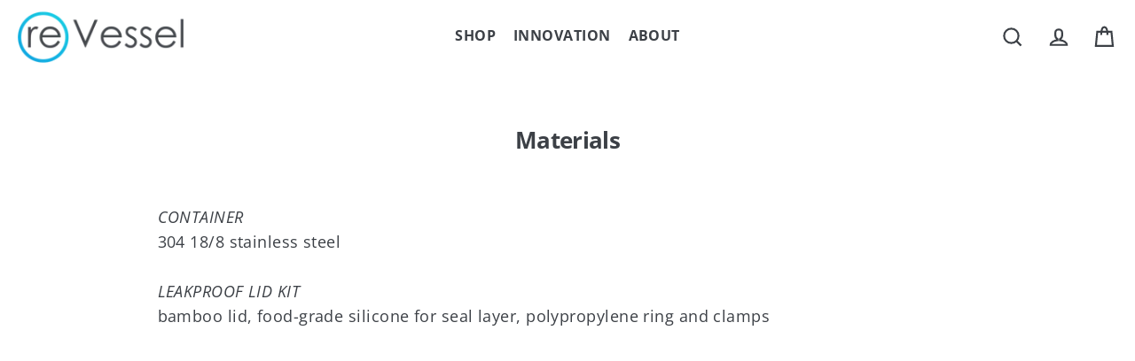

--- FILE ---
content_type: text/css
request_url: https://revessel.com/cdn/shop/t/32/assets/theme.css?v=125707186758800471271725470050
body_size: 34886
content:
/** Shopify CDN: Minification failed

Line 10644:0 Unexpected "}"
Line 10681:31 Expected identifier but found "{"

**/
@charset "UTF-8";

/*!
  Streamline, by Archetype Themes
  http://archetypethemes.co
*/

:root{
  --colorBtnPrimary:#3c4046;
  --colorBtnPrimaryText:#ffffff;
  --colorBtnPrimaryBgTransition:background 0.15s ease;
  --colorBtnPrimaryActive:#6b727d;
  --colorCartDot:#ffffff;
  --colorCartDotText:#000000;

  --colorLink:#3c4046;

  --colorTextBody:#3c4046;
  --colorSalePrice:#3c4046;
  --colorSaleTag:#669d77;
  --colorSaleTagText:#ffffff;

  --colorBody:#ffffff;
  --colorBodyDim:#f2f2f2;
  --colorInputBg:#ffffff;

  --colorAlt:#f9f9f9;
  --colorAltText:#3c4046;

  --colorNav:#ffffff;
  --colorNavText:#3c4046;
  --colorAnnouncement:#3c4046;
  --colorAnnouncementText:#ffffff;

  --colorNewsletter:#ffffff;
  --colorNewsletterText:#3c4046;

  --colorHeroText:#ffffff;

  --colorSmallImageBg:#ffffff;
  --colorLargeImageBg:#000000;

  --colorImageOverlay:#000000;
  --colorImageOverlayOpacity:0.1;
  --colorImageOverlayTextShadow:0.2;

  --colorDrawers:#ffffff;
  --colorDrawersDim:#f2f2f2;
  --colorDrawerText:#3c4046;
  --colorDrawerTextDarken:#191a1d;
}

@keyframes placeholder-shimmer{
  0%{
    background-position:-150% 0;
  }
  to{
    background-position:150% 0;
  }
}

@keyframes progressBar{
  0%{ width:0%; }
  95%{ width:100%; opacity:1; }
  to{ width:100%; opacity:0; }
}

@keyframes page-fade{
  0%{
    opacity:0;
  }
  to{
    opacity:1;
  }
}

@keyframes page-slide-reveal-down{
  0%{
    transform:translateY(0);
  }
  to{
    transform:translateY(110vh);
  }
}

@keyframes fade-in{
  0%{
    opacity:0.2;
    transform:scale(0.98);
  }
  to{
    opacity:1;
    transform:scale(1);
  }
}

@keyframes fade-in-bg{
  0%{
    opacity:0.2;
    transform:scale(1.06);
  }
  50%{
    opacity:1;
  }
  to{
    opacity:1;
    transform:scale(1);
  }
}

@keyframes fade-out{
  0%{
    opacity:1;
  }
  to{
    opacity:0;
  }
}

@keyframes partial-fade-in{
  0%{ opacity:0; }
  to{ opacity:0.4; }
}

@keyframes partial-fade-out{
  0%{ opacity:0.4; }
  to{ opacity:0; }
}

@keyframes pulse-fade{
  0%{
    opacity:0;
  }
  50%{
    opacity:1;
  }
  to{
    opacity:0;
  }
}

@keyframes rise-up{
  0%{
    opacity:0;
    transform:translateY(20px);
  }
  to{
    opacity:1;
    transform:translateY(0%);
  }
}

@keyframes cart-rise-up{
  0%{
    transform:translateY(120%);
  }
  to{
    transform:translateY(0%);
  }
}

@keyframes hero-animate{
  0%{
    opacity:0;
    transform:scale(1);
  }
  10%{
    opacity:1;
  }
  to{
    opacity:1;
    transform:scale(1.1);
  }
}

@keyframes hero-animate-small{
  0%{
    opacity:0;
    transform:scale(1);
  }
  10%{
    opacity:1;
  }
  to{
    opacity:1;
    transform:scale(1.2);
  }
}

@keyframes hero-animate-out{
  0%{
    opacity:1;
    transform:scale(1.1);
  }
  to{
    opacity:0;
    transform:scale(1.1);
  }
}

@keyframes hero-animate-out-small{
  0%{
    opacity:1;
    transform:scale(1.2);
  }
  to{
    opacity:0;
    transform:scale(1.2);
  }
}

@keyframes marquee-left{
  0%{
    transform:translateX(-1%);
  }
  to{
    transform:translateX(-51%);
  }
}

@keyframes marquee-right{
  0%{
    transform:translateX(-51%);
  }
  to{
    transform:translateX(-1%);
  }
}

@keyframes grid-product__loading{
  0%{ opacity:0; }
  60%{ opacity:0.2; }
  to{ opacity:0; }
}

@keyframes spin{
  0%{
    transform:rotate(0deg);
  }

  to{
    transform:rotate(360deg);
  }
}

@keyframes remove{
  0%{
    transform:translateX(0);
    max-height:250px;
    opacity:1;
  }

  33%{
    transform:translateX(50%);
    max-height:250px;
    opacity:0;
  }

  to{
    transform:translateX(50%);
    max-height:0;
    opacity:0;
  }
}

*,:after,:before,input{
  box-sizing:border-box;
}

body,html{
  padding:0;
  margin:0;
}

/* custom margins */
.space60 { margin-bottom: 60px; }
.space50 { margin-bottom: 50px; }
.space40 { margin-bottom: 40px; }
.space30 { margin-bottom: 30px; }
.space20 { margin-bottom: 20px; }
.space10 { margin-bottom: 10px; }
.space0 { margin-bottom: 0px; }


/* custom paddings from M2 */
.page-section { padding: 60px 30px; }
.page-section.padding-thin { padding: 20px 30px; }
.page-section.padding-sm { padding: 30px 30px; }
.page-section.nopadding { padding: 0; }
.page-section.nopadding-top,
.page-section.padding-sm.nopadding-top { padding-top: 0; }
.page-section.nopadding-bottom,
.page-section.padding-sm.nopadding-bottom { padding-bottom: 0; }
.page-section.padding-top-sm { padding-top: 30px; }
.page-section.padding-bottom-sm { padding-bottom: 30px; }
.page-section.nopadding-top-bottom-sm { padding: 30px 0; }
.nopadding { padding: 0; }


/* custom page-section borders: top, bottom, top and bottom */
.border-t,
.border-b,
.border-t-b {
  position: relative; 
}

.border-t:before,
.border-t-b:before {
  position: absolute;
  top: 0;
  left: 0;
  right: 0;
  z-index: 10;
  content: '';
  margin: 0 auto;
  border-top: 1px solid;
  border-top-color: #ccc;
  border-top-color: rgba(0, 0, 0, 0.1); 
}
.border-b:after,
.border-t-b:after {
  position: absolute;
  bottom: 0;
  left: 0;
  right: 0;
  z-index: 10;
  content: '';
  margin: 0 auto;
  border-bottom: 1px solid;
  border-bottom-color: #ccc;
  border-bottom-color: rgba(0, 0, 0, 0.1); 
}

/* adds double line border */
.double.border-t:before,
.double.border-t-b:before {
  box-shadow: 0px -10px 0px rgba(0, 0, 0, 0.1);
}
.double.border-b:after,
.double.border-t-b:after {
  box-shadow: 0px 10px 0px rgba(0, 0, 0, 0.1);
}

.border-l,
.border-r {
  position: relative; 
}

.border-l:before {
  position: absolute;
  top: 0;
  left: 0;
  right: 0;
  z-index: 10;
  content: '';
  margin: 0 auto;
  border-left: 1px solid;
  border-left-color: #ccc;
  border-left-color: rgba(0, 0, 0, 0.1); 
  height: 100%;
}
.border-r:after {
  position: absolute;
  bottom: 0;
  left: 0;
  right: 0;
  z-index: 10;
  content: '';
  margin: 0 auto;
  border-right: 1px solid;
  border-right-color: #ccc;
  border-right-color: rgba(0, 0, 0, 0.1); 
  height: 100%;
}
 
article,aside,details,figcaption,figure,footer,header,hgroup,main,nav,section,summary{
  display:block;
}

audio,canvas,progress,video{
  display:inline-block;
  vertical-align:baseline;
}

input[type=number]::-webkit-inner-spin-button,input[type=number]::-webkit-outer-spin-button{
  height:auto;
}

input[type=search]::-webkit-search-cancel-button,input[type=search]::-webkit-search-decoration{
  -webkit-appearance:none;
}

.grid:after{content:"";display:table;clear:both;}

.grid{
  list-style:none;
  margin:0;
  padding:0;
  margin-left:-20px
}

@media only screen and (max-width:768px){

.grid{
    margin-left:-30px
}

html[dir=rtl] .grid{
      margin-left:0;
      margin-right:-30px
}
  }

html[dir=rtl] .grid{
    margin-left:0;
    margin-right:-40px
}

.grid--small{
  margin-left:-10px
}

.grid--small .grid__item{
    padding-left:10px;
  }

.grid__item{
  float:left;
  padding-left:20px;
  width:100%;
  min-height:1px
}

@media only screen and (max-width:768px){

.grid__item{
    padding-left:30px
}

html[dir=rtl] .grid__item{
      padding-left:0;
      padding-right:30px
}

    .grid__item.grid-column{
      margin-bottom:30px
    }

      .grid__item.grid-column:last-child{
        margin-bottom:0;
      }
  }

.grid__item[class*="--push"]{
    position:relative;
  }

html[dir=rtl] .grid__item{
    float:right;
    padding-left:0;
    padding-right:40px
}

html[dir=rtl] .grid__item[class*="--push"]{
      position:static;
    }

.grid--small-gutters{
  margin-left:-10px;
  margin-bottom:-10px
}

.grid--small-gutters .grid__item{
    padding-left:10px;
    padding-bottom:10px;
  }

html[dir=rtl] .grid--small-gutters{
    margin-left:0;
    margin-right:-10px
}

html[dir=rtl] .grid--small-gutters .grid__item{
      padding-left:0;
      padding-right:10px;
    }

.grid--full{
  margin-left:0
}

.grid--full>.grid__item{
    padding-left:0;
  }

@media only screen and (max-width:768px){
  .small--grid--flush{
    margin-left:-1px
  }
  .page-width .small--grid--flush{
      margin-left:-30px;
      margin-right:-30px
  }

    .small--grid--flush>.grid__item{
      padding-left:1px;
    }
}

@media only screen and (min-width:769px){
  .grid--table-large{
    display:table;
    width:100%;
    table-layout:fixed
  }

    .grid--table-large>.grid__item{
      display:table-cell;
      vertical-align:middle;
      float:none;
    }
}

.one-whole{width:100%;}

.one-half{width:50%;}

.one-third{width:33.33333%;}

.two-thirds{width:66.66667%;}

.one-quarter{width:25%;}

.two-quarters{width:50%;}

.three-quarters{width:75%;}

.one-fifth{width:20%;}

.two-fifths{width:40%;}

.three-fifths{width:60%;}

.four-fifths{width:80%;}

.one-sixth{width:16.66667%;}

.two-sixths{width:33.33333%;}

.three-sixths{width:50%;}

.four-sixths{width:66.66667%;}

.five-sixths{width:83.33333%;}

.one-eighth{width:12.5%;}

.two-eighths{width:25%;}

.three-eighths{width:37.5%;}

.four-eighths{width:50%;}

.five-eighths{width:62.5%;}

.six-eighths{width:75%;}

.seven-eighths{width:87.5%;}

.one-tenth{width:10%;}

.two-tenths{width:20%;}

.three-tenths{width:30%;}

.four-tenths{width:40%;}

.five-tenths{width:50%;}

.six-tenths{width:60%;}

.seven-tenths{width:70%;}

.eight-tenths{width:80%;}

.nine-tenths{width:90%;}

.one-twelfth{width:8.33333%;}

.two-twelfths{width:16.66667%;}

.three-twelfths{width:25%;}

.four-twelfths{width:33.33333%;}

.five-twelfths{width:41.66667%;}

.six-twelfths{width:50%;}

.seven-twelfths{width:58.33333%;}

.eight-twelfths{width:66.66667%;}

.nine-twelfths{width:75%;}

.ten-twelfths{width:83.33333%;}

.eleven-twelfths{width:91.66667%;}

@media only screen and (max-width:768px){.small--one-whole{width:100%;}.small--one-half{width:50%;}.small--one-third{width:33.33333%;}.small--two-thirds{width:66.66667%;}.small--one-quarter{width:25%;}.small--two-quarters{width:50%;}.small--three-quarters{width:75%;}.small--one-fifth{width:20%;}.small--two-fifths{width:40%;}.small--three-fifths{width:60%;}.small--four-fifths{width:80%;}.small--one-sixth{width:16.66667%;}.small--two-sixths{width:33.33333%;}.small--three-sixths{width:50%;}.small--four-sixths{width:66.66667%;}.small--five-sixths{width:83.33333%;}.small--one-eighth{width:12.5%;}.small--two-eighths{width:25%;}.small--three-eighths{width:37.5%;}.small--four-eighths{width:50%;}.small--five-eighths{width:62.5%;}.small--six-eighths{width:75%;}.small--seven-eighths{width:87.5%;}.small--one-tenth{width:10%;}.small--two-tenths{width:20%;}.small--three-tenths{width:30%;}.small--four-tenths{width:40%;}.small--five-tenths{width:50%;}.small--six-tenths{width:60%;}.small--seven-tenths{width:70%;}.small--eight-tenths{width:80%;}.small--nine-tenths{width:90%;}.small--one-twelfth{width:8.33333%;}.small--two-twelfths{width:16.66667%;}.small--three-twelfths{width:25%;}.small--four-twelfths{width:33.33333%;}.small--five-twelfths{width:41.66667%;}.small--six-twelfths{width:50%;}.small--seven-twelfths{width:58.33333%;}.small--eight-twelfths{width:66.66667%;}.small--nine-twelfths{width:75%;}.small--ten-twelfths{width:83.33333%;}.small--eleven-twelfths{width:91.66667%;}.grid--uniform .small--five-tenths:nth-of-type(odd),.grid--uniform .small--four-eighths:nth-of-type(odd),.grid--uniform .small--four-twelfths:nth-of-type(3n+1),.grid--uniform .small--one-eighth:nth-of-type(8n+1),.grid--uniform .small--one-fifth:nth-of-type(5n+1),.grid--uniform .small--one-half:nth-of-type(odd),.grid--uniform .small--one-quarter:nth-of-type(4n+1),.grid--uniform .small--one-sixth:nth-of-type(6n+1),.grid--uniform .small--one-third:nth-of-type(3n+1),.grid--uniform .small--one-twelfth:nth-of-type(12n+1),.grid--uniform .small--six-twelfths:nth-of-type(odd),.grid--uniform .small--three-sixths:nth-of-type(odd),.grid--uniform .small--three-twelfths:nth-of-type(4n+1),.grid--uniform .small--two-eighths:nth-of-type(4n+1),.grid--uniform .small--two-sixths:nth-of-type(3n+1),.grid--uniform .small--two-twelfths:nth-of-type(6n+1){clear:both;}}

@media only screen and (min-width:769px){.medium-up--one-whole{width:100%;}.medium-up--one-half{width:50%;}.medium-up--one-third{width:33.33333%;}.medium-up--two-thirds{width:66.66667%;}.medium-up--one-quarter{width:25%;}.medium-up--two-quarters{width:50%;}.medium-up--three-quarters{width:75%;}.medium-up--one-fifth{width:20%;}.medium-up--two-fifths{width:40%;}.medium-up--three-fifths{width:60%;}.medium-up--four-fifths{width:80%;}.medium-up--one-sixth{width:16.66667%;}.medium-up--two-sixths{width:33.33333%;}.medium-up--three-sixths{width:50%;}.medium-up--four-sixths{width:66.66667%;}.medium-up--five-sixths{width:83.33333%;}.medium-up--one-eighth{width:12.5%;}.medium-up--two-eighths{width:25%;}.medium-up--three-eighths{width:37.5%;}.medium-up--four-eighths{width:50%;}.medium-up--five-eighths{width:62.5%;}.medium-up--six-eighths{width:75%;}.medium-up--seven-eighths{width:87.5%;}.medium-up--one-tenth{width:10%;}.medium-up--two-tenths{width:20%;}.medium-up--three-tenths{width:30%;}.medium-up--four-tenths{width:40%;}.medium-up--five-tenths{width:50%;}.medium-up--six-tenths{width:60%;}.medium-up--seven-tenths{width:70%;}.medium-up--eight-tenths{width:80%;}.medium-up--nine-tenths{width:90%;}.medium-up--one-twelfth{width:8.33333%;}.medium-up--two-twelfths{width:16.66667%;}.medium-up--three-twelfths{width:25%;}.medium-up--four-twelfths{width:33.33333%;}.medium-up--five-twelfths{width:41.66667%;}.medium-up--six-twelfths{width:50%;}.medium-up--seven-twelfths{width:58.33333%;}.medium-up--eight-twelfths{width:66.66667%;}.medium-up--nine-twelfths{width:75%;}.medium-up--ten-twelfths{width:83.33333%;}.medium-up--eleven-twelfths{width:91.66667%;}.grid--uniform .medium-up--five-tenths:nth-of-type(odd),.grid--uniform .medium-up--four-eighths:nth-of-type(odd),.grid--uniform .medium-up--four-twelfths:nth-of-type(3n+1),.grid--uniform .medium-up--one-eighth:nth-of-type(8n+1),.grid--uniform .medium-up--one-fifth:nth-of-type(5n+1),.grid--uniform .medium-up--one-half:nth-of-type(odd),.grid--uniform .medium-up--one-quarter:nth-of-type(4n+1),.grid--uniform .medium-up--one-sixth:nth-of-type(6n+1),.grid--uniform .medium-up--one-third:nth-of-type(3n+1),.grid--uniform .medium-up--one-twelfth:nth-of-type(12n+1),.grid--uniform .medium-up--six-twelfths:nth-of-type(odd),.grid--uniform .medium-up--three-sixths:nth-of-type(odd),.grid--uniform .medium-up--three-twelfths:nth-of-type(4n+1),.grid--uniform .medium-up--two-eighths:nth-of-type(4n+1),.grid--uniform .medium-up--two-sixths:nth-of-type(3n+1),.grid--uniform .medium-up--two-twelfths:nth-of-type(6n+1){clear:both;}}

@media only screen and (min-width:960px){.large-up--one-whole{width:100%;}.large-up--one-half{width:50%;}.large-up--one-third{width:33.33333%;}.large-up--two-thirds{width:66.66667%;}.large-up--one-quarter{width:25%;}.large-up--two-quarters{width:50%;}.large-up--three-quarters{width:75%;}.large-up--one-fifth{width:20%;}.large-up--two-fifths{width:40%;}.large-up--three-fifths{width:60%;}.large-up--four-fifths{width:80%;}.large-up--one-sixth{width:16.66667%;}.large-up--two-sixths{width:33.33333%;}.large-up--three-sixths{width:50%;}.large-up--four-sixths{width:66.66667%;}.large-up--five-sixths{width:83.33333%;}.large-up--one-eighth{width:12.5%;}.large-up--two-eighths{width:25%;}.large-up--three-eighths{width:37.5%;}.large-up--four-eighths{width:50%;}.large-up--five-eighths{width:62.5%;}.large-up--six-eighths{width:75%;}.large-up--seven-eighths{width:87.5%;}.large-up--one-tenth{width:10%;}.large-up--two-tenths{width:20%;}.large-up--three-tenths{width:30%;}.large-up--four-tenths{width:40%;}.large-up--five-tenths{width:50%;}.large-up--six-tenths{width:60%;}.large-up--seven-tenths{width:70%;}.large-up--eight-tenths{width:80%;}.large-up--nine-tenths{width:90%;}.large-up--one-twelfth{width:8.33333%;}.large-up--two-twelfths{width:16.66667%;}.large-up--three-twelfths{width:25%;}.large-up--four-twelfths{width:33.33333%;}.large-up--five-twelfths{width:41.66667%;}.large-up--six-twelfths{width:50%;}.large-up--seven-twelfths{width:58.33333%;}.large-up--eight-twelfths{width:66.66667%;}.large-up--nine-twelfths{width:75%;}.large-up--ten-twelfths{width:83.33333%;}.large-up--eleven-twelfths{width:91.66667%;}.grid--uniform .large-up--five-tenths:nth-of-type(odd),.grid--uniform .large-up--four-eighths:nth-of-type(odd),.grid--uniform .large-up--four-twelfths:nth-of-type(3n+1),.grid--uniform .large-up--one-eighth:nth-of-type(8n+1),.grid--uniform .large-up--one-fifth:nth-of-type(5n+1),.grid--uniform .large-up--one-half:nth-of-type(odd),.grid--uniform .large-up--one-quarter:nth-of-type(4n+1),.grid--uniform .large-up--one-sixth:nth-of-type(6n+1),.grid--uniform .large-up--one-third:nth-of-type(3n+1),.grid--uniform .large-up--one-twelfth:nth-of-type(12n+1),.grid--uniform .large-up--six-twelfths:nth-of-type(odd),.grid--uniform .large-up--three-sixths:nth-of-type(odd),.grid--uniform .large-up--three-twelfths:nth-of-type(4n+1),.grid--uniform .large-up--two-eighths:nth-of-type(4n+1),.grid--uniform .large-up--two-sixths:nth-of-type(3n+1),.grid--uniform .large-up--two-twelfths:nth-of-type(6n+1){clear:both;}}   

@media only screen and (min-width:1440px){.widescreen--one-whole{width:100%;}.widescreen--one-half{width:50%;}.widescreen--one-third{width:33.33333%;}.widescreen--two-thirds{width:66.66667%;}.widescreen--one-quarter{width:25%;}.widescreen--two-quarters{width:50%;}.widescreen--three-quarters{width:75%;}.widescreen--one-fifth{width:20%;}.widescreen--two-fifths{width:40%;}.widescreen--three-fifths{width:60%;}.widescreen--four-fifths{width:80%;}.widescreen--one-sixth{width:16.66667%;}.widescreen--two-sixths{width:33.33333%;}.widescreen--three-sixths{width:50%;}.widescreen--four-sixths{width:66.66667%;}.widescreen--five-sixths{width:83.33333%;}.widescreen--one-eighth{width:12.5%;}.widescreen--two-eighths{width:25%;}.widescreen--three-eighths{width:37.5%;}.widescreen--four-eighths{width:50%;}.widescreen--five-eighths{width:62.5%;}.widescreen--six-eighths{width:75%;}.widescreen--seven-eighths{width:87.5%;}.widescreen--one-tenth{width:10%;}.widescreen--two-tenths{width:20%;}.widescreen--three-tenths{width:30%;}.widescreen--four-tenths{width:40%;}.widescreen--five-tenths{width:50%;}.widescreen--six-tenths{width:60%;}.widescreen--seven-tenths{width:70%;}.widescreen--eight-tenths{width:80%;}.widescreen--nine-tenths{width:90%;}.widescreen--one-twelfth{width:8.33333%;}.widescreen--two-twelfths{width:16.66667%;}.widescreen--three-twelfths{width:25%;}.widescreen--four-twelfths{width:33.33333%;}.widescreen--five-twelfths{width:41.66667%;}.widescreen--six-twelfths{width:50%;}.widescreen--seven-twelfths{width:58.33333%;}.widescreen--eight-twelfths{width:66.66667%;}.widescreen--nine-twelfths{width:75%;}.widescreen--ten-twelfths{width:83.33333%;}.widescreen--eleven-twelfths{width:91.66667%;}.grid--uniform .widescreen--five-tenths:nth-of-type(odd),.grid--uniform .widescreen--four-eighths:nth-of-type(odd),.grid--uniform .widescreen--four-twelfths:nth-of-type(3n+1),.grid--uniform .widescreen--one-eighth:nth-of-type(8n+1),.grid--uniform .widescreen--one-fifth:nth-of-type(5n+1),.grid--uniform .widescreen--one-half:nth-of-type(odd),.grid--uniform .widescreen--one-quarter:nth-of-type(4n+1),.grid--uniform .widescreen--one-sixth:nth-of-type(6n+1),.grid--uniform .widescreen--one-third:nth-of-type(3n+1),.grid--uniform .widescreen--one-twelfth:nth-of-type(12n+1),.grid--uniform .widescreen--six-twelfths:nth-of-type(odd),.grid--uniform .widescreen--three-sixths:nth-of-type(odd),.grid--uniform .widescreen--three-twelfths:nth-of-type(4n+1),.grid--uniform .widescreen--two-eighths:nth-of-type(4n+1),.grid--uniform .widescreen--two-sixths:nth-of-type(3n+1),.grid--uniform .widescreen--two-twelfths:nth-of-type(6n+1){clear:both;}}

@media only screen and (min-width:769px){.medium-up--push-one-half{left:50%;}.medium-up--push-one-third{left:33.33333%;}.medium-up--push-two-thirds{left:66.66667%;}.medium-up--push-one-quarter{left:25%;}.medium-up--push-two-quarters{left:50%;}.medium-up--push-three-quarters{left:75%;}.medium-up--push-one-fifth{left:20%;}.medium-up--push-two-fifths{left:40%;}.medium-up--push-three-fifths{left:60%;}.medium-up--push-four-fifths{left:80%;}.medium-up--push-one-sixth{left:16.66667%;}.medium-up--push-two-sixths{left:33.33333%;}.medium-up--push-three-sixths{left:50%;}.medium-up--push-four-sixths{left:66.66667%;}.medium-up--push-five-sixths{left:83.33333%;}.medium-up--push-one-eighth{left:12.5%;}.medium-up--push-two-eighths{left:25%;}.medium-up--push-three-eighths{left:37.5%;}.medium-up--push-four-eighths{left:50%;}.medium-up--push-five-eighths{left:62.5%;}.medium-up--push-six-eighths{left:75%;}.medium-up--push-seven-eighths{left:87.5%;}.medium-up--push-one-tenth{left:10%;}.medium-up--push-two-tenths{left:20%;}.medium-up--push-three-tenths{left:30%;}.medium-up--push-four-tenths{left:40%;}.medium-up--push-five-tenths{left:50%;}.medium-up--push-six-tenths{left:60%;}.medium-up--push-seven-tenths{left:70%;}.medium-up--push-eight-tenths{left:80%;}.medium-up--push-nine-tenths{left:90%;}.medium-up--push-one-twelfth{left:8.33333%;}.medium-up--push-two-twelfths{left:16.66667%;}.medium-up--push-three-twelfths{left:25%;}.medium-up--push-four-twelfths{left:33.33333%;}.medium-up--push-five-twelfths{left:41.66667%;}.medium-up--push-six-twelfths{left:50%;}.medium-up--push-seven-twelfths{left:58.33333%;}.medium-up--push-eight-twelfths{left:66.66667%;}.medium-up--push-nine-twelfths{left:75%;}.medium-up--push-ten-twelfths{left:83.33333%;}.medium-up--push-eleven-twelfths{left:91.66667%;}}

@media only screen and (min-width:960px){.large-up--push-one-half{left:50%;}.large-up--push-one-third{left:33.33333%;}.large-up--push-two-thirds{left:66.66667%;}.large-up--push-one-quarter{left:25%;}.large-up--push-two-quarters{left:50%;}.large-up--push-three-quarters{left:75%;}.large-up--push-one-fifth{left:20%;}.large-up--push-two-fifths{left:40%;}.large-up--push-three-fifths{left:60%;}.large-up--push-four-fifths{left:80%;}.large-up--push-one-sixth{left:16.66667%;}.large-up--push-two-sixths{left:33.33333%;}.large-up--push-three-sixths{left:50%;}.large-up--push-four-sixths{left:66.66667%;}.large-up--push-five-sixths{left:83.33333%;}.large-up--push-one-eighth{left:12.5%;}.large-up--push-two-eighths{left:25%;}.large-up--push-three-eighths{left:37.5%;}.large-up--push-four-eighths{left:50%;}.large-up--push-five-eighths{left:62.5%;}.large-up--push-six-eighths{left:75%;}.large-up--push-seven-eighths{left:87.5%;}.large-up--push-one-tenth{left:10%;}.large-up--push-two-tenths{left:20%;}.large-up--push-three-tenths{left:30%;}.large-up--push-four-tenths{left:40%;}.large-up--push-five-tenths{left:50%;}.large-up--push-six-tenths{left:60%;}.large-up--push-seven-tenths{left:70%;}.large-up--push-eight-tenths{left:80%;}.large-up--push-nine-tenths{left:90%;}.large-up--push-one-twelfth{left:8.33333%;}.large-up--push-two-twelfths{left:16.66667%;}.large-up--push-three-twelfths{left:25%;}.large-up--push-four-twelfths{left:33.33333%;}.large-up--push-five-twelfths{left:41.66667%;}.large-up--push-six-twelfths{left:50%;}.large-up--push-seven-twelfths{left:58.33333%;}.large-up--push-eight-twelfths{left:66.66667%;}.large-up--push-nine-twelfths{left:75%;}.large-up--push-ten-twelfths{left:83.33333%;}.large-up--push-eleven-twelfths{left:91.66667%;}}

/* EB added for collection-template */
@media (min-width:769px) and (max-width:959px){.medium-only--one-whole{width:100%;}.medium-only--one-half{width:50%;}.medium-only--one-third{width:33.33333%;}.medium-only--two-thirds{width:66.66667%;}.medium-only--one-quarter{width:25%;}.medium-only--two-quarters{width:50%;}.medium-only--three-quarters{width:75%;}.medium-only--one-fifth{width:20%;}.medium-only--two-fifths{width:40%;}.medium-only--three-fifths{width:60%;}.medium-only--four-fifths{width:80%;}.medium-only--one-sixth{width:16.66667%;}.medium-only--two-sixths{width:33.33333%;}.medium-only--three-sixths{width:50%;}.medium-only--four-sixths{width:66.66667%;}.medium-only--five-sixths{width:83.33333%;}.medium-only--one-eighth{width:12.5%;}.medium-only--two-eighths{width:25%;}.medium-only--three-eighths{width:37.5%;}.medium-only--four-eighths{width:50%;}.medium-only--five-eighths{width:62.5%;}.medium-only--six-eighths{width:75%;}.medium-only--seven-eighths{width:87.5%;}.medium-only--one-tenth{width:10%;}.medium-only--two-tenths{width:20%;}.medium-only--three-tenths{width:30%;}.medium-only--four-tenths{width:40%;}.medium-only--five-tenths{width:50%;}.medium-only--six-tenths{width:60%;}.medium-only--seven-tenths{width:70%;}.medium-only--eight-tenths{width:80%;}.medium-only--nine-tenths{width:90%;}.medium-only--one-twelfth{width:8.33333%;}.medium-only--two-twelfths{width:16.66667%;}.medium-only--three-twelfths{width:25%;}.medium-only--four-twelfths{width:33.33333%;}.medium-only--five-twelfths{width:41.66667%;}.medium-only--six-twelfths{width:50%;}.medium-only--seven-twelfths{width:58.33333%;}.medium-only--eight-twelfths{width:66.66667%;}.medium-only--nine-twelfths{width:75%;}.medium-only--ten-twelfths{width:83.33333%;}.medium-only--eleven-twelfths{width:91.66667%;}.grid--uniform .medium-only--five-tenths:nth-of-type(odd),.grid--uniform .medium-only--four-eighths:nth-of-type(odd),.grid--uniform .medium-only--four-twelfths:nth-of-type(3n+1),.grid--uniform .medium-only--one-eighth:nth-of-type(8n+1),.grid--uniform .medium-only--one-fifth:nth-of-type(5n+1),.grid--uniform .medium-only--one-half:nth-of-type(odd),.grid--uniform .medium-only--one-quarter:nth-of-type(4n+1),.grid--uniform .medium-only--one-sixth:nth-of-type(6n+1),.grid--uniform .medium-only--one-third:nth-of-type(3n+1),.grid--uniform .medium-only--one-twelfth:nth-of-type(12n+1),.grid--uniform .medium-only--six-twelfths:nth-of-type(odd),.grid--uniform .medium-only--three-sixths:nth-of-type(odd),.grid--uniform .medium-only--three-twelfths:nth-of-type(4n+1),.grid--uniform .medium-only--two-eighths:nth-of-type(4n+1),.grid--uniform .medium-only--two-sixths:nth-of-type(3n+1),.grid--uniform .medium-only--two-twelfths:nth-of-type(6n+1){clear:both;}}

.show{display:block !important;}

.hide{display:none !important;}

.text-left{text-align:left !important;}

.text-right{text-align:right !important;}

.text-center{text-align:center !important;}

@media only screen and (max-width:768px){.small--show{display:block !important;}.small--hide{display:none !important;}.small--text-left{text-align:left !important;}.small--text-right{text-align:right !important;}.small--text-center{text-align:center !important;}}

@media only screen and (min-width:769px){.medium-up--show{display:block !important;}.medium-up--hide{display:none !important;}.medium-up--text-left{text-align:left !important;}.medium-up--text-right{text-align:right !important;}.medium-up--text-center{text-align:center !important;}}

@media only screen and (min-width:960px){.large-up--show{display:block !important;}.large-up--hide{display:none !important;}.large-up--text-left{text-align:left !important;}.large-up--text-right{text-align:right !important;}.large-up--text-center{text-align:center !important;}}

@media only screen and (min-width:1440px){.widescreen--show{display:block !important;}.widescreen--hide{display:none !important;}.widescreen--text-left{text-align:left !important;}.widescreen--text-right{text-align:right !important;}.widescreen--text-center{text-align:center !important;}}

.clearfix:after{content:"";display:table;clear:both;}

html:not(.tab-outline) :focus{
  outline:none;
}

.is-transitioning{
  display:block !important;
  visibility:visible !important;
}

.visually-hidden{
  clip:rect(0 0 0 0);
  clip:rect(0, 0, 0, 0);
  overflow:hidden;
  position:absolute;
  height:1px;
  width:1px;
}

.visually-invisible{
  opacity:0 !important;
}

.skip-link:focus{
  clip:auto;
  width:auto;
  height:auto;
  margin:0;
  color:#3c4046;
  color:var(--colorTextBody);
  background-color:#ffffff;
  background-color:var(--colorBody);
  padding:10px;
  opacity:1;
  z-index:10000;
  transition:none;
}

.splash-screen{
  display:none !important;
}

.transition-body{
  opacity:1 !important;
  transition:opacity 0.2s ease;
}

html{
  touch-action:manipulation;
  -webkit-tap-highlight-color:transparent;
}

html[dir=rtl]{
  direction:rtl;
}

body,html{
  background-color:#ffffff;
  background-color:var(--colorBody);
  color:#3c4046;
  color:var(--colorTextBody);
}

.page-width{
  /* max-width:1300px; */
  max-width:1440px;
  margin:0 auto;
}

.page-width.collections{
  max-width:1300px;
}

.page-full,.page-width{
  padding:0 30px
}

@media only screen and (min-width:769px){

.page-full,.page-width{
    padding:0 20px
}
  }

.page-content,.shopify-email-marketing-confirmation__container,.shopify-policy__container{
  padding-top:30px;
  padding-bottom:30px
}

@media only screen and (min-width:769px){

.page-content,.shopify-email-marketing-confirmation__container,.shopify-policy__container{
    padding-top:60px;
    padding-bottom:60px
}
  }

.shopify-email-marketing-confirmation__container{
  text-align:center;
}

.page-content--flush-bottom{
  padding-bottom:0;
}

@media only screen and (max-width:768px){

.product-section .page-content{
    padding-top:20px
}
  }

.main-content{
  min-height:300px
}

@media only screen and (min-width:769px){

.main-content{
    min-height:700px
}
  }

.template-challange .main-content{
    min-height:0
}

hr{
  height:2px;
  border:0;
  border-top:2px solid;
  border-top-color:#3c4046;
  border-top-color:var(--colorTextBody);
}

.hr--small{
  margin:15px auto;
}

.hr--medium{
  margin:25px auto
}

@media only screen and (min-width:769px){

.hr--medium{
    margin:35px auto
}
  }

.hr--large{
  margin:40px auto
}

@media only screen and (min-width:769px){

.hr--large{
    margin:60px auto
}
  }

.hr--clear{
  border:0;
}

@media only screen and (max-width:768px){
    .table--responsive thead{
      display:none;
    }

    .table--responsive tr{
      display:block;
    }
    .table--responsive td,.table--responsive tr{
      float:left;
      clear:both;
      width:100%;
    }

    .table--responsive td,.table--responsive th{
      display:block;
      text-align:right;
      padding:15px;
    }

    .table--responsive td:before{
      font-size:calc(var(--typeBaseSize)*0.85 - 1.7px);
    }
  }

@media only screen and (max-width:768px) and only screen and (min-width:769px){

    .table--responsive td:before{
    font-size:calc(var(--typeBaseSize) - 2px);
    }
}

@media only screen and (max-width:768px){

    .table--responsive td:before{
      content:attr(data-label);
      float:left;
      padding-right:10px;
    }
}

@media only screen and (max-width:768px){
  .table--small-hide{
    display:none !important;
  }

  .table__section+.table__section{
    position:relative
  }

  .table__section+.table__section:after{
    content:"";
    display:block;
    position:absolute;
    top:0;
    left:15px;
    right:15px;
    border-bottom:2px solid;
    border-bottom-color:#3c4046;
    border-bottom-color:var(--colorTextBody);
      }
}

.paragraph,p{
  margin:0 0 20px 0
}

.paragraph img,p img{
    margin:0;
  }

em{
  font-style:italic;
}

b,strong{
  font-weight:700;
}

p[data-spam-detection-disclaimer],small{
  font-size:calc(var(--typeBaseSize)*0.85 - 1.7px);
}

@media only screen and (min-width:769px){

p[data-spam-detection-disclaimer],small{
    font-size:calc(var(--typeBaseSize) - 2px);
}
  }

sub,sup{
  position:relative;
  font-size:60%;
  vertical-align:baseline;
}

sup{
  top:-0.5em;
}

sub{
  bottom:-0.5em;
}

.rte blockquote,blockquote{
  font-size:calc(var(--typeBaseSize)*1.22*0.85)
}

@media only screen and (min-width:769px){
  .rte blockquote,blockquote{
      font-size:calc(var(--typeBaseSize)*1.22)
  }
}

.rte blockquote,blockquote{
  margin:0;
  padding:20px 40px 40px
}

.rte blockquote p,blockquote p{
    margin-bottom:0
}

.rte blockquote p+cite,blockquote p+cite{
      margin-top:20px;
}

.rte blockquote cite,blockquote cite{
    display:block
}

.rte blockquote cite:before,blockquote cite:before{
      content:"\2014 \0020";
}

code,pre{
  background-color:#faf7f5;
  font-family:Consolas,monospace;
  font-size:1em;
  border:0 none;
  padding:0 2px;
  color:#51ab62;
}

pre{
  overflow:auto;
  padding:20px;
  margin:0 0 40px;
}

label{
  display:block;
  margin-bottom:10px;
}

.label-info{
  display:block;
  margin-bottom:10px;
}

.h1,.h2,.h3,.h4,.h5,.h6,h1,h2,h3,h4,h5,h6{
  margin:0 0 10px
}

@media only screen and (min-width:769px){

.h1,.h2,.h3,.h4,.h5,.h6,h1,h2,h3,h4,h5,h6{
    margin:0 0 20px
}
  }

.h1 a,.h2 a,.h3 a,.h4 a,.h5 a,.h6 a,h1 a,h2 a,h3 a,h4 a,h5 a,h6 a{
    text-decoration:none;
    font-weight:inherit;
  }


.section-header__title,
.shopify-policy__title h1,
.spr-header-title {
  font-size: 26px;
  font-weight: bold;
}

    


.h1,h1{
  font-size:calc(var(--typeHeaderSize)*1*0.85);
}
@media only screen and (min-width:769px){
  .h1,h1{
      font-size:calc(var(--typeHeaderSize)*1);
  }
}
    
.h2,h2{
  font-size:calc(var(--typeHeaderSize)*0.66*0.85);
}

@media only screen and (min-width:769px){
  .h2,h2{
      font-size:calc(var(--typeHeaderSize)*0.66);
  }
}

.h3,h3{
  font-size:calc(var(--typeHeaderSize)*0.57*0.85);
}

@media only screen and (min-width:769px){
  .h3,h3{
      font-size:calc(var(--typeHeaderSize)*0.57);
  }
}

.h4,h4{
  font-size:calc(var(--typeHeaderSize)*0.45*0.85);
}

@media only screen and (min-width:769px){
  .h4,h4{
      font-size:calc(var(--typeHeaderSize)*0.45);
  }
}

.h5,.h6,h5,h6{
  font-size:calc(var(--typeHeaderSize)*0.4*0.85);
}

@media only screen and (min-width:769px){

  .h5,.h6,h5,h6{
  	font-size:calc(var(--typeHeaderSize)*0.4);
  }
}

.subheading{
  font-size:calc(var(--typeBaseSize) - 3px);
  letter-spacing:0.25em;
  text-transform:uppercase;
  margin-bottom:15px
}

@media only screen and (min-width:769px){

.subheading{
    font-size:calc(var(--typeBaseSize) - 5px);
    margin-bottom:15px
}
  }

.text-spacing{
  margin-bottom:20px;
}

@media only screen and (max-width:768px){
      .rte table td,.rte table th{
        padding:6px 8px;
      }
    }

.collapsible-content .rte table td,.collapsible-content .rte table th{
        padding:6px 8px;
      }

.comment{
  border-bottom:1px solid;
  border-bottom-color:#3c4046;
  border-bottom-color:var(--colorTextBody);
  padding-bottom:40px;
  margin-bottom:40px
}

.comment:last-child{
    border-bottom:0;
  }

.comment__date{
  font-size:calc(var(--typeBaseSize)*0.85 - 4.25px)
}

@media only screen and (min-width:769px){

.comment__date{
    font-size:calc(var(--typeBaseSize) - 5px)
}
  }

.comment__date{
  margin-top:3px
}

@media only screen and (max-width:768px){

.comment__date{
    margin-bottom:20px
}
  }

.skrim__title{
  font-size:calc(var(--typeHeaderSize)*0.57*0.85);
}

@media only screen and (min-width:769px){

.skrim__title{
    font-size:calc(var(--typeHeaderSize)*0.57);
}
  }

.enlarge-text{
  font-size:calc(var(--typeBaseSize)*1.45*0.85);
}

@media only screen and (min-width:769px){

.enlarge-text{
    font-size:calc(var(--typeBaseSize)*1.45);
}
  }

.rte .enlarge-text{
    margin:0
  }

.rte .enlarge-text p:last-child{
        margin-bottom:0;
      }

html[dir=rtl] .text-left{
    text-align:right !important;
  }

html[dir=rtl] .text-right{
    text-align:left !important;
  }

ol,ul{
  margin:0 0 20px 40px;
  padding:0;
  text-rendering:optimizeLegibility;
}

ol ol{
  list-style:lower-alpha;
}

ol{ list-style:decimal; }

ol ol,ol ul,ul ol,ul ul{ margin:4px 0 5px 20px; }

li{ margin-bottom:0.25em; }

ul.square{ list-style:square outside; }

ul.disc{ list-style:disc outside; }

ol.alpha{ list-style:lower-alpha outside; }

.no-bullets{
  list-style:none outside;
  margin-left:0;
}

.inline-list{
  padding:0;
  margin:0
}

.inline-list li{
    display:inline-block;
    margin-bottom:0;
    vertical-align:middle;
  }

table{
  width:100%;
  border-spacing:1px;
  position:relative;
  border:0 none;
  background:#3c4046;
  background:var(--colorTextBody);
}

.table-wrapper{
  max-width:100%;
  overflow:auto;
  -webkit-overflow-scrolling:touch;
}

td,th{
  border:0 none;
  text-align:left;
  padding:10px 15px;
  background:#ffffff;
  background:var(--colorBody)
}

html[dir=rtl] td,html[dir=rtl] th{
    text-align:right
}

th{
  font-weight:700;
}

.table__title,th{
  font-weight:700;
}

.text-link,a{
  color:inherit;
  text-decoration:none;
  background:transparent
}

.text-link:hover,a:hover{
    color:inherit;
  }

.text-link{
  display:inline;
  border:0 none;
  background:none;
  padding:0;
  margin:0;
  font-size:inherit;
}

.rte a:not(.btn),.shopify-email-marketing-confirmation__container a:not(.btn),.shopify-policy__container a:not(.btn){
  color:#3c4046;
  color:var(--colorLink);
}

.customers a:not(.rte__image){
    text-decoration:none;
    border-bottom:2px solid;
    border-bottom-color:rgba(60, 64, 70, 0.1);
    position:relative;
  }

[data-animate_underlines=true] .customers a:not(.btn):after{
      content:"";
      position:absolute;
      bottom:-2px;
      left:0;
      width:0%;
      border-bottom:2px solid currentColor;
      transition:width 0.3s ease;
    }

[data-animate_underlines=true] .customers a:not(.btn):focus:after,[data-animate_underlines=true] .customers a:not(.btn):hover:after{
        width:100%;
      }

.rte a:not(.rte__image):not(.btn){
    display:inline-block;
    text-decoration:none;
    padding-bottom:2px;
    border-bottom:2px solid currentColor;
  }

.rte a.rte__image:after{
    content:none;
  }

button{
  color:currentColor;
  overflow:visible;
}

button[disabled],html input[disabled]{
  cursor:default;
}

[data-button_type_style=caps] .btn,[data-button_type_style=caps] .product-reviews .spr-button,[data-button_type_style=caps] .product-reviews .spr-summary-actions a,[data-button_type_style=caps] .rte .btn,[data-button_type_style=caps] .shopify-payment-button .shopify-payment-button__button--unbranded{
    letter-spacing:0.2em;
    text-transform:uppercase;
    font-size:calc(var(--typeBaseSize) - 2px)
}

.btn,.product-reviews .spr-button,.product-reviews .spr-summary-actions a,.rte .btn,.shopify-payment-button .shopify-payment-button__button--unbranded{
  display:inline-block;
  padding:10px 25px;
  margin:0;
  width:auto;
  min-width:90px;
  line-height:1.42;
  text-decoration:none;
  text-align:center;
  vertical-align:middle;
  white-space:normal;
  cursor:pointer;
  border:2px solid transparent;
  -webkit-user-select:none;
          user-select:none;
  -webkit-appearance:none;
  -moz-appearance:none;
  border-radius:var(--buttonRadius);
  color:#ffffff;
  color:var(--colorBtnPrimaryText);
  background:#3c4046;
  background:var(--colorBtnPrimary);
  transition:background 0.15s ease;
  transition:var(--colorBtnPrimaryBgTransition)
}

@media only screen and (max-width:768px){

.btn,.product-reviews .spr-button,.product-reviews .spr-summary-actions a,.rte .btn,.shopify-payment-button .shopify-payment-button__button--unbranded{
    padding:8px 23px
}
  }

.btn:hover,.product-reviews .spr-button:hover,.product-reviews .spr-summary-actions a:hover,.rte .btn:hover,.shopify-payment-button .shopify-payment-button__button--unbranded:hover{
    color:#ffffff;
    color:var(--colorBtnPrimaryText);
    background-color:#3c4046;
    background-color:var(--colorBtnPrimary);
  }

.btn:active,.product-reviews .spr-button:active,.product-reviews .spr-summary-actions a:active,.rte .btn:active,.shopify-payment-button .shopify-payment-button__button--unbranded:active{
    background-color:#6b727d;
    background-color:var(--colorBtnPrimaryActive);
  }

.btn.disabled,.btn[disabled],.product-reviews .spr-button.disabled,.product-reviews .spr-button[disabled],.product-reviews .spr-summary-actions a.disabled,.product-reviews .spr-summary-actions a[disabled],.rte .btn.disabled,.rte .btn[disabled],.shopify-payment-button .shopify-payment-button__button--unbranded.disabled,.shopify-payment-button .shopify-payment-button__button--unbranded[disabled]{
    cursor:default;
    color:#444;
    background-color:#f6f6f6;
    transition:none
  }

.btn.disabled:hover,.btn[disabled]:hover,.product-reviews .spr-button.disabled:hover,.product-reviews .spr-button[disabled]:hover,.product-reviews .spr-summary-actions a.disabled:hover,.product-reviews .spr-summary-actions a[disabled]:hover,.rte .btn.disabled:hover,.rte .btn[disabled]:hover,.shopify-payment-button .shopify-payment-button__button--unbranded.disabled:hover,.shopify-payment-button .shopify-payment-button__button--unbranded[disabled]:hover{
      color:#444;
      background-color:#f6f6f6;
    }

[data-button_type_style=caps] .btn,[data-button_type_style=caps] .product-reviews .spr-button,[data-button_type_style=caps] .product-reviews .spr-summary-actions a,[data-button_type_style=caps] .rte .btn,[data-button_type_style=caps] .shopify-payment-button .shopify-payment-button__button--unbranded{
    padding:14px 22px
}

@media only screen and (max-width:768px){
  [data-button_type_style=caps] .btn,[data-button_type_style=caps] .product-reviews .spr-button,[data-button_type_style=caps] .product-reviews .spr-summary-actions a,[data-button_type_style=caps] .rte .btn,[data-button_type_style=caps] .shopify-payment-button .shopify-payment-button__button--unbranded{
        padding:11px 20px
  }
}

    
.page-link .btn { margin: 10px 0; }

.handbook-link {
    border-bottom: 2px solid currentColor;
  	padding-bottom: 30px;
    margin-bottom: 30px;
}
.page-link:last-child {
  .handbook-link { border-bottom: 0 !important; }
}

.shopify-payment-button .shopify-payment-button__button--unbranded:hover:not([disabled]){
  color:#ffffff;
  color:var(--colorBtnPrimaryText);
  background-color:#3c4046;
  background-color:var(--colorBtnPrimary);
}

.shopify-payment-button .shopify-payment-button__button--branded{
  border-radius:var(--buttonRadius)
}

[data-button_style^=round] .shopify-payment-button .shopify-payment-button__button--branded{
    overflow:hidden
}

.additional-checkout-buttons div[role=button]{
  border-radius:var(--buttonRadius) !important;
}

.shopify-payment-button__more-options{
  color:inherit;
}

.btn--secondary,.rte .btn--secondary{
  color:#3c4046;
  color:var(--colorBtnPrimary);
  background:#ffffff;
  background:var(--colorBtnPrimaryText)
}

.btn--secondary:hover,.rte .btn--secondary:hover{
    color:#3c4046;
    color:var(--colorBtnPrimary);
    background-color:#ffffff;
    background-color:var(--colorBtnPrimaryText);
  }

.btn--tertiary,.rte .btn--tertiary{
  background-color:#ffffff;
  background-color:var(--colorBody);
  border:2px solid;
  border-color:#3c4046;
  border-color:var(--colorTextBody);
  color:#3c4046;
  color:var(--colorTextBody);
  font-weight:400
}

.btn--tertiary:hover,.rte .btn--tertiary:hover{
    background-color:#ffffff;
    background-color:var(--colorBody);
    color:#3c4046;
    color:var(--colorTextBody);
  }

.btn--tertiary.disabled,.btn--tertiary[disabled],.rte .btn--tertiary.disabled,.rte .btn--tertiary[disabled]{
    cursor:default;
    color:#444;
    background-color:#f6f6f6;
  }

.btn--tertiary:active,.rte .btn--tertiary:active{
    color:#3c4046;
    color:var(--colorTextBody);
    background:#ffffff;
    background:var(--colorBody);
  }

[data-button_style=shadow] .btn--tertiary,[data-button_style=shadow] .rte .btn--tertiary{
    box-shadow:5px 5px 0 0 #3c4046;
    box-shadow:5px 5px 0 0 var(--colorTextBody);
    transition:transform 0.05s,box-shadow 0.05s;
    margin-bottom:5px
}

[data-button_style=shadow] .btn--tertiary:active,[data-button_style=shadow] .rte .btn--tertiary:active{
      transform:translate(4px, 4px);
      box-shadow:1px 1px 0 0 #3c4046;
      box-shadow:1px 1px 0 0 var(--colorTextBody);
    }

[data-button_style=shadow] .btn--tertiary.btn--full,[data-button_style=shadow] .rte .btn--tertiary.btn--full{
      width:calc(100% - 5px)
    }

@media only screen and (max-width:768px){

.small--text-center [data-button_style=shadow] .btn--tertiary.btn--full,.small--text-center [data-button_style=shadow] .rte .btn--tertiary.btn--full{
          transform:translateX(-2.5px)
    }
      }

.btn--small,.collapsibles-wrapper .spr-button,.collapsibles-wrapper .spr-summary-actions a{
  font-size:calc(var(--typeBaseSize)*0.85 - 1.7px)
}

@media only screen and (min-width:769px){

.btn--small,.collapsibles-wrapper .spr-button,.collapsibles-wrapper .spr-summary-actions a{
    font-size:calc(var(--typeBaseSize) - 2px)
}
  }

.btn--small,.collapsibles-wrapper .spr-button,.collapsibles-wrapper .spr-summary-actions a{
  padding:8px 12px;
  background-position:150% 45%;
  min-width:90px
}

@media only screen and (max-width:768px){

.btn--small,.collapsibles-wrapper .spr-button,.collapsibles-wrapper .spr-summary-actions a{
    padding:6px 11px
}
  }

.btn--large{
  padding:15px 20px;
}

.btn--full{
  width:100%;
}

.btn--inverse{
  background:#ffffff;
  background:var(--colorHeroText);
  background-color:transparent;
  border:2px solid;
  border-color:#ffffff;
  border-color:var(--colorHeroText)
}

.btn--inverse:hover{
    color:#ffffff;
    color:var(--colorHeroText);
    background-color:transparent;
  }

[data-button_style=shadow] .btn--inverse{
  box-shadow:5px 5px 0 0 #ffffff;
  box-shadow:5px 5px 0 0 var(--colorHeroText);
  transition:transform 0.05s,box-shadow 0.05s
}

[data-button_style=shadow] .btn--inverse:active{
    transform:translate(4px, 4px);
    box-shadow:1px 1px 0 0 #ffffff;
    box-shadow:1px 1px 0 0 var(--colorHeroText);
  }

.btn--loading{
  position:relative
}

.btn--loading span:after{
    display:flex;
    align-items:center;
    justify-content:center;
    position:absolute;
    top:0;
    left:0;
    right:0;
    bottom:0;
    animation:pulse-fade 0.3s linear infinite;
  }

.btn--loading span{
    color:#3c4046;
    color:var(--colorBtnPrimary)
  }

.btn--loading span:after{
      color:#ffffff;
      color:var(--colorBody);
    }

.btn--loading.btn--tertiary span{
    color:#ffffff;
    color:var(--colorBody)
  }

.btn--loading.btn--tertiary span:after{
      color:#3c4046;
      color:var(--colorTextBody);
    }

.collapsible-trigger-btn{
  display:block;
  width:100%;
  text-align:left;
  margin:0;
  padding:20px 0
}

@media only screen and (max-width:768px){

.collapsible-trigger-btn{
    padding:20px 0
}
  }

.collapsible-trigger-btn.btn--tertiary{
    padding:6px 10px;
    width:auto;
  }

.collapsible-trigger-btn--borders{
  border-top:2px solid;
  border-top-color:#3c4046;
  border-top-color:var(--colorTextBody)
}

.collapsible-trigger-btn--borders:first-child{
    border-top:none;
  }

.collapsible-content+.collapsible-trigger-btn--borders{
    margin-top:-2px
}

.collapsible-trigger-btn--borders+.collapsible-content .collapsible-content__inner{
    padding-bottom:20px;
  }

.collapsible-trigger--tab{
  display:inline-block;
  padding:5px 0 2px;
  margin:0 10px 5px
}

.collapsible-trigger--tab:after{
    content:"";
    position:absolute;
    bottom:-2px;
    left:0;
    width:0%;
    border-bottom:2px solid currentColor;
  }

.collapsible-trigger--tab.is-open:after{
    width:100%;
    transition:width 0.3s ease;
  }

@media only screen and (min-width:769px){

.collapsible-trigger--tab{
    padding-left:0;
    padding-right:0;
    margin:0 15px 5px 0
}
  }

.btn--circle{
  padding:10px !important;
  border-radius:50%;
  min-width:0
}

.btn--circle .icon{
    width:26px;
    height:26px;
  }

.btn--circle.btn--large .icon{
    width:38px;
    height:38px;
  }

@media only screen and (max-width:768px){
    .btn--circle.btn--large{
      padding:15px;
    }
  }

.shopify-payment-button__button--hidden{
  display:none !important;
}

.shopify-payment-button{
  margin-top:10px;
}

.shopify-payment-button .shopify-payment-button__button--unbranded{
  display:block;
  width:100%;
  transition:none;
}

.payment-buttons .add-to-cart,.payment-buttons .shopify-payment-button,.payment-buttons .shopify-payment-button__button--unbranded{
    min-height:50px
  }

[data-button_type_style=normal] .payment-buttons .add-to-cart,[data-button_type_style=normal] .payment-buttons .shopify-payment-button,[data-button_type_style=normal] .payment-buttons .shopify-payment-button__button--unbranded{
      font-size:calc(var(--typeBaseSize) + 2px)
  }

.payment-buttons .btn--tertiary{
    padding:10px 25px
  }

@media only screen and (max-width:768px){

.payment-buttons .btn--tertiary{
      padding:8px 23px
  }
    }

img{
  border:0 none;
}

svg:not(:root){
  overflow:hidden;
}

iframe,img{
  max-width:100%;
}

img[data-sizes=auto]{
  display:block;
  width:100%;
}

.lazyautosizes,.lazyload{
  opacity:0;
}

.no-js .lazyautosizes,.no-js .lazyload{
    display:none;
}

.lazyloaded{
  opacity:1;
}

[data-animate_images=true] .lazyloaded{
    transition:opacity 0.15s ease;
}

.image-wrap{
  overflow:hidden;
  animation:placeholder-shimmer 1.3s linear 2s infinite;
  background-size:400% 100%;
}

.image-wrap.loaded{
    animation:none;
  }

.image-wrap--transparent.loaded{
  background:none;
}

.skrim__link{
  animation:placeholder-shimmer 1.3s linear 2s infinite;
  background-size:400% 100%;
}

.skrim__link.loaded{
    animation:none;
  }

.image-wrap img:not([role=presentation]){
  display:block;
}

.no-js .image-wrap img:not([role=presentation]).lazyload{
    display:none;
}

.video-wrapper{
  position:relative;
  overflow:hidden;
  max-width:100%;
  padding-bottom:56.25%;
  height:0;
  height:auto;
}

.video-wrapper iframe,.video-wrapper video{
    position:absolute;
    top:0;
    left:0;
    width:100%;
    height:100%;
  }

.video-wrapper--modal{
  width:1000px;
}

.grid__image-ratio{
  position:relative;
  background-repeat:no-repeat;
  background-size:contain;
  background-position:50%
}

.grid__image-ratio:before{
    content:"";
    display:block;
    height:0;
    width:100%;
  }

.grid__image-ratio .placeholder-svg{
    position:absolute;
    top:0;
    right:0;
    bottom:0;
    left:0;
  }

.grid__image-ratio--cover{
  background-size:cover;
}

.grid__image-ratio--wide:before{
  padding-bottom:56.25%;
}

.grid__image-ratio--landscape:before{
  padding-bottom:75%;
}

.grid__image-ratio--square:before{
  padding-bottom:100%;
}

.grid__image-ratio--portrait:before{
  padding-bottom:150%;
}

form{
  margin:0;
}

.inline{
  display:inline;
}

@media only screen and (max-width:768px){
  .faux-select,input,select,textarea{
    font-size:16px !important;
  }
}

button,input,textarea{
  -webkit-appearance:none;
  -moz-appearance:none;
}

button{
  background:none;
  border:none;
  display:inline-block;
  cursor:pointer;
}

fieldset{
  border:2px solid;
  border-color:#3c4046;
  border-color:var(--colorTextBody);
  padding:20px;
}

legend{
  border:0;
  padding:0;
}

button,input[type=submit]{
  cursor:pointer;
}

.faux-select,input,select,textarea{
  background-color:transparent;
  color:inherit;
  border:0;
  border-bottom:2px solid;
  border-bottom-color:#3c4046;
  border-bottom-color:var(--colorTextBody);
  max-width:100%;
  padding:8px 0;
  border-radius:0
}

.faux-select.disabled,.faux-select[disabled],input.disabled,input[disabled],select.disabled,select[disabled],textarea.disabled,textarea[disabled]{
    cursor:default;
    background-color:#f6f6f6;
    border-bottom-color:transparent;
  }

.faux-select:active,.faux-select:focus,input:active,input:focus,select:active,select:focus,textarea:active,textarea:focus{
    border-bottom-color:#3c4046;
    border-bottom-color:var(--colorTextBody);
  }

.faux-select.input-full,input.input-full,select.input-full,textarea.input-full{
    width:100%;
  }

textarea{
  min-height:100px;
}

input[type=checkbox],input[type=radio]{
  margin:0 10px 0 0;
  padding:0;
  width:auto;
}

input[type=checkbox]{
  -webkit-appearance:checkbox;
  -moz-appearance:checkbox;
}

input[type=radio]{
  -webkit-appearance:radio;
  -moz-appearance:radio;
}

input[type=image]{
  padding-left:0;
  padding-right:0;
  background-color:transparent;
}

.faux-select,select{
  -webkit-appearance:none;
          appearance:none;
  background-image:url(//revessel.com/cdn/shop/t/32/assets/ico-select.svg?v=142060049854536338771618349067);
  background-repeat:no-repeat;
  background-position:100%;
  background-position:right 10px center;
  background-color:transparent;
  background-size:11px;
  display:inline-block;
  vertical-align:middle;
  padding-right:28px;
  text-indent:0.01px;
  text-overflow:"";
  cursor:pointer;
  color:inherit;
}

optgroup{
  font-weight:700;
}

option{
  color:#000;
  background-color:#fff
}

option[disabled]{
    color:#ccc;
  }

select::-ms-expand{
  display:none;
}

.hidden-label{
  clip:rect(0 0 0 0);
  clip:rect(0, 0, 0, 0);
  overflow:hidden;
  position:absolute;
  height:1px;
  width:1px;
}

label[for]{
  cursor:pointer;
}

.form-vertical{
  margin-bottom:20px
}

.form-vertical input,.form-vertical select,.form-vertical textarea{
    display:block;
    margin-bottom:30px;
  }

.form-vertical .btn,.form-vertical input[type=checkbox],.form-vertical input[type=radio]{
    display:inline-block;
  }

.form-vertical .btn:not(:last-child){
    margin-bottom:30px;
  }

input.error,textarea.error{
    border-color:#d02e2e;
    background-color:#fff6f6;
    color:#d02e2e;
  }

label.error{
  color:#d02e2e;
}

::placeholder{
   color:inherit;
   opacity:0.5;
}

.input-group{
  display:flex
}

.input-group .input-group-btn:first-child,.input-group .input-group-btn:first-child>.btn,.input-group input[type=hidden]:first-child+.input-group-btn>.btn{
    border-radius:var(--buttonRadius) 0 0 var(--buttonRadius);
  }

.input-group .input-group-btn:last-child>.btn{
    border-radius:0 var(--buttonRadius) var(--buttonRadius) 0;
  }

.input-group .input-group-field:last-child{
    padding-left:10px;
  }

.input-group input::-moz-focus-inner{
      border:0;
      padding:0;
      margin-top:-1px;
      margin-bottom:-1px;
    }

.input-group-btn,.input-group-field{
  margin:0;
}

.input-group .input-group-field{
  flex:1 1 auto;
  border-radius:0;
  color:currentColor;
  border-color:currentColor;
  min-width:0;
}

.input-group-btn{
  flex:0 1 auto;
  padding:0
}

.input-group-btn .icon{
    vertical-align:baseline;
    vertical-align:initial;
  }

.input-group-btn .btn{
  margin-top:0;
  height:100%
}

.input-group-btn .btn:hover{
    padding-right:20px;
  }

.icon{
  display:inline-block;
  width:20px;
  height:20px;
  vertical-align:middle;
  fill:currentColor
}

.no-svg .icon{
    display:none
}

.icon--full-color{
  fill:initial;
}

svg.icon:not(.icon--full-color) circle,svg.icon:not(.icon--full-color) ellipse,svg.icon:not(.icon--full-color) g,svg.icon:not(.icon--full-color) line,svg.icon:not(.icon--full-color) path,svg.icon:not(.icon--full-color) polygon,svg.icon:not(.icon--full-color) polyline,svg.icon:not(.icon--full-color) rect,symbol.icon:not(.icon--full-color) circle,symbol.icon:not(.icon--full-color) ellipse,symbol.icon:not(.icon--full-color) g,symbol.icon:not(.icon--full-color) line,symbol.icon:not(.icon--full-color) path,symbol.icon:not(.icon--full-color) polygon,symbol.icon:not(.icon--full-color) polyline,symbol.icon:not(.icon--full-color) rect{
      fill:inherit;
      stroke:inherit;
    }

.icon-bag circle,.icon-bag ellipse,.icon-bag g,.icon-bag line,.icon-bag path,.icon-bag polygon,.icon-bag polyline,.icon-bag rect,.icon-cart circle,.icon-cart ellipse,.icon-cart g,.icon-cart line,.icon-cart path,.icon-cart polygon,.icon-cart polyline,.icon-cart rect,.icon-chevron-down circle,.icon-chevron-down ellipse,.icon-chevron-down g,.icon-chevron-down line,.icon-chevron-down path,.icon-chevron-down polygon,.icon-chevron-down polyline,.icon-chevron-down rect,.icon-close circle,.icon-close ellipse,.icon-close g,.icon-close line,.icon-close path,.icon-close polygon,.icon-close polyline,.icon-close rect,.icon-email circle,.icon-email ellipse,.icon-email g,.icon-email line,.icon-email path,.icon-email polygon,.icon-email polyline,.icon-email rect,.icon-hamburger circle,.icon-hamburger ellipse,.icon-hamburger g,.icon-hamburger line,.icon-hamburger path,.icon-hamburger polygon,.icon-hamburger polyline,.icon-hamburger rect,.icon-search circle,.icon-search ellipse,.icon-search g,.icon-search line,.icon-search path,.icon-search polygon,.icon-search polyline,.icon-search rect,.icon-user circle,.icon-user ellipse,.icon-user g,.icon-user line,.icon-user path,.icon-user polygon,.icon-user polyline,.icon-user rect{
    fill:none !important;
    stroke-width:var(--iconWeight);
    stroke:currentColor !important;
    stroke-linecap:var(--iconLinecaps);
    stroke-linejoin:var(--iconLinecaps);
  }

.icon-cart circle{
  fill:currentColor !important;
}

.icon__fallback-text{
  clip:rect(0 0 0 0);
  clip:rect(0, 0, 0, 0);
  overflow:hidden;
  position:absolute;
  height:1px;
  width:1px;
}

.js-drawer-open{
  overflow:hidden;
}

.drawer{
  display:none;
  position:fixed;
  overflow:hidden;
  -webkit-overflow-scrolling:touch;
  top:0;
  bottom:0;
  z-index:30;
  color:#3c4046;
  color:var(--colorDrawerText);
  background-color:#ffffff;
  background-color:var(--colorDrawers);
  transition:transform 0.2s cubic-bezier(0.165, 0.84, 0.44, 1)
}

@media screen and (max-height:400px){

.drawer{
    overflow:scroll
}

    .drawer .drawer__contents{
      height:auto;
    }
  }

.drawer a:not(.btn){
    color:#3c4046;
    color:var(--colorDrawerText)
  }

.drawer a:not(.btn):hover{
      color:#3c4046;
      color:var(--colorDrawerText);
    }

.drawer input,.drawer textarea{
    border-color:#3c4046;
    border-color:var(--colorDrawerText)
  }

.drawer input:active,.drawer input:focus,.drawer textarea:active,.drawer textarea:focus{
      border-color:#191a1d;
      border-color:var(--colorDrawerTextDarken);
    }

.drawer--cart{
  padding-bottom:calc(env(safe-area-inset-bottom)*1.18)
}

.drawer--cart.drawer--is-open{
    display:block;
    transition-duration:0.25s;
  }

@media only screen and (min-width:769px){

.drawer--cart{
    width:500px;
    right:-500px
}

    .drawer--cart.drawer--is-open{
      transform:translateX(-500px);
    }
  }

@media only screen and (max-width:768px){
  .drawer--cart{
    width:100%;
    height:100%;
    left:0;
    right:0;
    top:auto;
    transform:translateY(100%)
  }

    .drawer--cart.drawer--is-open{
      transform:translateY(0);
    }

  .drawer--cart--static{
    height:auto;
    max-height:100%;
    padding-bottom:0;
    padding-bottom:calc(env(safe-area-inset-bottom)*1.18);
  }
}

.js-drawer-closing body:after,.js-drawer-open body:after{
  content:"";
  display:block;
  position:fixed;
  top:0;
  left:0;
  right:0;
  bottom:0;
  background-color:#3c4046;
  background-color:var(--colorTextBody);
  opacity:0;
  z-index:26;
}

.js-drawer-open body:after{
  animation:partial-fade-in 0.5s forwards;
}

.js-drawer-closing body:after{
  animation:partial-fade-out 0.4s forwards;
}

.drawer__footer,.drawer__header,.drawer__scrollable{
  padding-left:20px;
  padding-right:20px
}

@media only screen and (min-width:769px){

.drawer__footer,.drawer__header,.drawer__scrollable{
    padding-left:40px;
    padding-right:40px
}
  }

.drawer__header{
  display:flex;
  align-items:center;
  height:60px;
  width:100%;
  padding-top:15.38462px;
  padding-bottom:15.38462px;
  margin-bottom:0;
  overflow:visible
}

@media only screen and (min-width:769px){

.drawer__header{
    height:80px
}
  }

.drawer__header--auto{
  height:auto;
}

.drawer__title{
  font-family:var(--typeHeaderPrimary),var(--typeHeaderFallback);
  font-weight:var(--typeHeaderWeight);
  font-style:var(--typeHeaderStyle);
  letter-spacing:var(--typeHeaderSpacing);
  line-height:var(--typeHeaderLineHeight);
}

[data-type_header_capitalize=true] .drawer__title{
    text-transform:uppercase;
}

.drawer__title{
  font-size:24px;
  width:100%;
  flex:1 1 auto;
}

.drawer__close{
  flex:1 1 auto;
}

.drawer__close-button{
  position:relative;
  right:-20px;
  height:100%;
  padding:15px;
  color:inherit
}

.drawer__close-button:active{
    background-color:#f2f2f2;
    background-color:var(--colorDrawersDim);
  }

.drawer__close-button .icon{
    height:28px;
    width:28px;
  }

.drawer__close--left{
  text-align:left
}

.drawer__close--left .drawer__close-button{
    right:auto;
    left:-20px;
  }

.drawer__contents{
  height:100%;
  display:flex;
  flex-direction:column;
}

.drawer__inner,.drawer__scrollable{
  flex:1 1 auto;
  display:flex;
  flex-direction:column;
  overflow-y:hidden;
}

.drawer__scrollable{
  padding-top:20px;
  overflow:hidden;
  overflow-y:auto;
  -webkit-overflow-scrolling:touch
}

@media only screen and (min-width:769px){

.drawer__scrollable{
    padding-top:40px
}
  }

.drawer__footer{
  padding-top:20px;
  padding-bottom:20px
}

@media only screen and (min-width:769px){

.drawer__footer{
    padding-top:29.62963px
}
  }

.drawer__footer .additional-checkout-buttons{
  margin-bottom:10px
}

.drawer__footer .additional-checkout-buttons [data-shopify-buttoncontainer]{
    justify-content:center
  }

.drawer__footer .additional-checkout-buttons [data-shopify-buttoncontainer]>*{
      height:auto !important;
    }

.drawer__cart.is-loading{
  min-height:100px
}

.drawer__cart.is-loading .cart{
    transition:opacity 0.3s ease 0.7s;
    opacity:0.4;
  }

.cart-notes{
  margin-top:10px;
  margin-bottom:10px;
  min-height:60px;
  height:60px
}

@media only screen and (min-width:769px){

.cart-notes{
    min-height:80px;
    height:80px
}
  }

.ajax-cart__template{
  display:none;
}

.ajaxcart__product{
  position:relative;
  max-height:500px
}

.ajaxcart__product.is-removed{
    max-height:0;
    overflow:hidden;
    visibility:hidden;
    -webkit-backface-visibility:hidden;
            backface-visibility:hidden;
    transition:all 450ms cubic-bezier(0.57,.06,.05,.95);
  }

.ajaxcart__row-product{
  position:relative;
  padding-bottom:10px;
  margin-bottom:10px
}

@media only screen and (min-width:769px){

.ajaxcart__row-product{
    padding-bottom:29.62963px;
    margin-bottom:29.62963px
}
  }

.ajaxcart__product:last-child .ajaxcart__row-product{
  border-bottom:0 none;
  padding-bottom:0;
}

.ajaxcart__item-content{
  font-size:calc(var(--typeBaseSize)*0.85 - 1.7px);
}

@media only screen and (min-width:769px){

.ajaxcart__item-content{
    font-size:calc(var(--typeBaseSize) - 2px);
}
  }

.ajaxcart__item-content{
  flex:1 1 auto;
  padding-left:15px;
}

.sticky-cart{
  box-sizing:content-box;
  display:none;
  position:fixed;
  bottom:0;
  border-bottom:calc(env(safe-area-inset-bottom)*1.18) solid;
  border-bottom-color:#ffffff;
  border-bottom-color:var(--colorDrawers);
  left:0;
  right:0;
  height:88px;
  z-index:20
}

@media only screen and (min-width:769px){

.sticky-cart{
    height:108px
}
  }

.sticky-cart--open{
  display:block;
  animation:cart-rise-up 0.35s forwards
}

.screen-layer-animating .sticky-cart--open{
    transform:translateY(120%);
    animation:none
}

.sticky-cart__inner{
  display:flex;
  align-items:center;
  justify-content:center;
  height:100%;
  background-color:#ffffff;
  background-color:var(--colorDrawers);
  color:#3c4046;
  color:var(--colorDrawerText);
  text-align:center
}

.sticky-cart__inner a:not(.btn){
    color:#3c4046;
    color:var(--colorDrawerText);
    border-bottom:2px solid;
    border-bottom-color:#3c4046;
    border-bottom-color:var(--colorDrawerText);
  }

.sticky-cart__inner .site-nav__link,.sticky-cart__inner .site-nav__link:hover{
    color:#3c4046;
    color:var(--colorDrawerText);
  }

.sticky-cart__item{
  display:inline-block;
  vertical-align:middle;
  margin:15px 7px
}

@media only screen and (min-width:769px){

.sticky-cart__item{
    margin:15px 15px
}
  }

.cart__checkout--drawer,.sticky-cart__item.btn{
  font-size:calc(var(--typeBaseSize) + 2px);
  padding:10px 20px
}

[data-button_type_style=caps] .cart__checkout--drawer,[data-button_type_style=caps] .sticky-cart__item.btn{
    letter-spacing:0.2em;
    text-transform:uppercase;
    font-size:calc(var(--typeBaseSize) - 2px);
    padding:15px
}

@media only screen and (min-width:769px){

.cart__checkout--drawer,.sticky-cart__item.btn{
    padding:15px 30px
}
  }

.sticky-cart__item.btn{
  background-color:#3c4046;
  background-color:var(--colorDrawerText);
  color:#ffffff;
  color:var(--colorDrawers)
}

.sticky-cart__item.btn.btn--loading span{
    color:#3c4046;
    color:var(--colorDrawerText);
  }

.quick-view__thumb-cart,.site-nav__thumb-cart{
  display:none;
  align-items:center;
  background-color:#ffffff;
  background-color:var(--colorCartDot);
  color:#000000;
  color:var(--colorCartDotText);
  height:68px;
  padding:0 20px;
  border-top-right-radius:var(--buttonRadius);
  border-bottom-right-radius:var(--buttonRadius)
}

.cart-has-items .quick-view__thumb-cart,.cart-has-items .site-nav__thumb-cart{
    display:flex
}

.quick-view__thumb-cart .cart-link,.site-nav__thumb-cart .cart-link{
    left:-1px;
  }

.site-nav__thumb-button.is-active+.quick-view__thumb-cart,.site-nav__thumb-button.is-active+.site-nav__thumb-cart{
    display:none
}

.quick-view__thumb-cart:active,.quick-view__thumb-cart:hover,.site-nav__thumb-cart:active,.site-nav__thumb-cart:hover{
    color:#000000;
    color:var(--colorCartDotText);
  }

.quick-view__thumb-cart .icon,.site-nav__thumb-cart .icon{
    width:30px;
    height:30px;
  }

.template-cart .site-nav__thumb-cart{
  display:none;
}

.quick-view__thumb-cart{
  position:fixed;
  bottom:20px;
  bottom:calc(20px + env(safe-area-inset-bottom)*1.18);
  right:20px;
  border-radius:100%;
  transition:opacity 0.15s ease-in;
  z-index:5
}

.screen-layer--is-sliding .quick-view__thumb-cart{
    opacity:0
}

.placeholder-svg{
  fill:rgba(60, 64, 70, 0.35);
  background-color:#f4f4f4;
  width:100%;
  height:100%;
  max-width:100%;
  max-height:100%;
  display:block;
  padding:30px 0;
}

.placeholder-noblocks{
  padding:40px;
  text-align:center;
}

.placeholder-content{
  overflow:hidden;
  animation:placeholder-shimmer 1.3s linear infinite;
  background-size:400% 100%;
  margin-bottom:20px;
  border-radius:4px
}

@media only screen and (max-width:768px){

.placeholder-content{
    margin-left:auto;
    margin-right:auto
}
  }

.appear-delay-20{transition:transform 1s cubic-bezier(0.165, 0.84, 0.44, 1) 1.3s,opacity 1s cubic-bezier(0.165, 0.84, 0.44, 1) 1.4s;}

.appear-delay-19{transition:transform 1s cubic-bezier(0.165, 0.84, 0.44, 1) 1.24s,opacity 1s cubic-bezier(0.165, 0.84, 0.44, 1) 1.34s;}

.appear-delay-18{transition:transform 1s cubic-bezier(0.165, 0.84, 0.44, 1) 1.18s,opacity 1s cubic-bezier(0.165, 0.84, 0.44, 1) 1.28s;}

.appear-delay-17{transition:transform 1s cubic-bezier(0.165, 0.84, 0.44, 1) 1.12s,opacity 1s cubic-bezier(0.165, 0.84, 0.44, 1) 1.22s;}

.appear-delay-16{transition:transform 1s cubic-bezier(0.165, 0.84, 0.44, 1) 1.06s,opacity 1s cubic-bezier(0.165, 0.84, 0.44, 1) 1.16s;}

.appear-delay-15{transition:transform 1s cubic-bezier(0.165, 0.84, 0.44, 1) 1s,opacity 1s cubic-bezier(0.165, 0.84, 0.44, 1) 1.1s;}

.appear-delay-14{transition:transform 1s cubic-bezier(0.165, 0.84, 0.44, 1) 0.94s,opacity 1s cubic-bezier(0.165, 0.84, 0.44, 1) 1.04s;}

.appear-delay-13{transition:transform 1s cubic-bezier(0.165, 0.84, 0.44, 1) 0.88s,opacity 1s cubic-bezier(0.165, 0.84, 0.44, 1) 0.98s;}

.appear-delay-12{transition:transform 1s cubic-bezier(0.165, 0.84, 0.44, 1) 0.82s,opacity 1s cubic-bezier(0.165, 0.84, 0.44, 1) 0.92s;}

.appear-delay-11{transition:transform 1s cubic-bezier(0.165, 0.84, 0.44, 1) 0.76s,opacity 1s cubic-bezier(0.165, 0.84, 0.44, 1) 0.86s;}

.appear-delay-10{transition:transform 1s cubic-bezier(0.165, 0.84, 0.44, 1) 0.7s,opacity 1s cubic-bezier(0.165, 0.84, 0.44, 1) 0.8s;}

.appear-delay-9{transition:transform 1s cubic-bezier(0.165, 0.84, 0.44, 1) 0.64s,opacity 1s cubic-bezier(0.165, 0.84, 0.44, 1) 0.74s;}

.appear-delay-8{transition:transform 1s cubic-bezier(0.165, 0.84, 0.44, 1) 0.58s,opacity 1s cubic-bezier(0.165, 0.84, 0.44, 1) 0.68s;}

.appear-delay-7{transition:transform 1s cubic-bezier(0.165, 0.84, 0.44, 1) 0.52s,opacity 1s cubic-bezier(0.165, 0.84, 0.44, 1) 0.62s;}

.appear-delay-6{transition:transform 1s cubic-bezier(0.165, 0.84, 0.44, 1) 0.46s,opacity 1s cubic-bezier(0.165, 0.84, 0.44, 1) 0.56s;}

.appear-delay-5{transition:transform 1s cubic-bezier(0.165, 0.84, 0.44, 1) 0.4s,opacity 1s cubic-bezier(0.165, 0.84, 0.44, 1) 0.5s;}

.appear-delay-4{transition:transform 1s cubic-bezier(0.165, 0.84, 0.44, 1) 0.34s,opacity 1s cubic-bezier(0.165, 0.84, 0.44, 1) 0.44s;}

.appear-delay-3{transition:transform 1s cubic-bezier(0.165, 0.84, 0.44, 1) 0.28s,opacity 1s cubic-bezier(0.165, 0.84, 0.44, 1) 0.38s;}

.appear-delay-2{transition:transform 1s cubic-bezier(0.165, 0.84, 0.44, 1) 0.22s,opacity 1s cubic-bezier(0.165, 0.84, 0.44, 1) 0.32s;}

.appear-delay-1{transition:transform 1s cubic-bezier(0.165, 0.84, 0.44, 1) 0.1s,opacity 1s cubic-bezier(0.165, 0.84, 0.44, 1) 0.2s;}

[data-transitions=true] .transition-body{
    opacity:0
  }

.no-js [data-transitions=true] .transition-body{
      opacity:1
  }

[data-transitions=true].unloading .loader-logo{
    display:flex;
  }

[data-transitions=true].unloading .loader-logo__img{
    animation:pulse-fade 0.4s linear infinite;
  }

[data-transitions=true].loaded .transition-body{
    opacity:1;
    animation-fill-mode:none;
  }

[data-animate_images=true] [class*=appear-delay]{
    opacity:0;
    transform:translate3d(0, 15px, 0);
    transition:opacity .6s cubic-bezier(0.04, 0, 0.2, 1),transform .6s cubic-bezier(0.04, 0, 0.2, 1)
  }

.no-js [data-animate_images=true] [class*=appear-delay]{
      opacity:1
  }

[data-animate_images=true] .aos-animate [class*=appear-delay]{
    opacity:1;
    transform:translateZ(0);
  }

[data-animate_images=true] .image-wrap .animate-me,[data-animate_images=true] .image-wrap img:not([role=presentation]),[data-animate_images=true] .image-wrap svg{
      opacity:0
    }

.no-js [data-animate_images=true] .image-wrap .animate-me,.no-js [data-animate_images=true] .image-wrap img:not([role=presentation]),.no-js [data-animate_images=true] .image-wrap svg{
        opacity:1
    }

[data-animate_images=true] .aos-animate.image-wrap .animate-me,[data-animate_images=true] .aos-animate .image-wrap .animate-me,[data-animate_images=true] .aos-animate.image-wrap .lazyloaded:not([role=presentation]),[data-animate_images=true] .aos-animate .image-wrap .lazyloaded:not([role=presentation]),[data-animate_images=true] .aos-animate.image-wrap img[data-modal-lazy],[data-animate_images=true] .aos-animate .image-wrap img[data-modal-lazy],[data-animate_images=true] .aos-animate.image-wrap svg,[data-animate_images=true] .aos-animate .image-wrap svg{
      animation:fade-in 0.6s ease 0s forwards;
    }

.spr-badge-caption,.spr-badge-starrating{
  display:inline-block;
}

.spr-badge-starrating{
  white-space:nowrap;
}

.spr-badge-starrating,.spr-icon-star-empty,.spr-icon-star-hover,.spr-icon-star-hover:hover,.spr-starrating,.spr-starratings{
  color:currentColor;
}

.spr-review-header-title{
  font-size:22px !important;
}

.spr-icon{
  font-size:12px !important;
  vertical-align:middle;
  display:inline-block
}

@media only screen and (max-width:768px){

.spr-icon{
    top:0 !important
}
  }

.spr-badge-caption{
  margin-left:4px;
}

.spr-container.spr-container{
  padding:0;
  border:0;
  text-align:center;
}

.product-reviews.index-section{
    margin-top:0;
  }

.product-reviews #shopify-product-reviews{
    margin:0;
  }

.product-reviews .spr-summary-actions-newreview{
    float:none;
  }

.product-reviews .spr-form-label,.product-reviews .spr-review-content-body{
    font-size:14px;
    line-height:1.563;
  }

.product-reviews .spr-review-header-byline{
    font-size:11px;
    opacity:1
  }

.product-reviews .spr-review-header-byline strong{
      font-weight:400;
    }

.product-reviews .spr-form-label{
    display:block;
    text-align:left;
  }

.product-reviews .spr-summary-actions,.product-reviews .spr-summary-caption{
    display:block;
  }

.product-reviews .spr-summary-actions{
    margin-top:10px;
  }

@media only screen and (min-width:769px){
    .product-reviews--full.index-section{
      margin-top:30px;
    }

    .product-reviews--full .spr-reviews{
      display:flex;
      justify-content:space-around;
      flex-wrap:wrap;
    }

    .product-reviews--full .spr-review{
      flex:0 1 30%;
      border:1px solid;
      border-color:#3c4046;
      border-color:var(--colorTextBody);
      padding:20px !important;
      margin:1.5% !important;
    }
  }

.grid-product .spr-badge[data-rating="0.0"]{
    display:none;
  }

.grid-product .spr-badge{
    margin-top:3px;
  }

.grid-product .spr-badge-starrating{
    font-size:calc(var(--typeBaseSize)*0.85 - 1.7px);
  }

@media only screen and (min-width:769px){

.grid-product .spr-badge-starrating{
    font-size:calc(var(--typeBaseSize) - 2px);
  }
  }

.grid-product .spr-badge-starrating{
    vertical-align:top;
  }

.grid-product .spr-badge-caption{
    font-size:calc(var(--typeBaseSize)*0.85 - 1.7px);
  }

@media only screen and (min-width:769px){

.grid-product .spr-badge-caption{
    font-size:calc(var(--typeBaseSize) - 2px);
  }
  }

.grid-product .spr-badge-caption{
    margin-left:4px;
  }

.product-reviews--tab .collapsible-trigger .spr-badge-caption{
      margin-left:0;
    }

.product-reviews--tab .collapsible-trigger .spr-badge-starrating{
      font-size:calc(var(--typeBaseSize)*0.85 - 1.7px);
    }

@media only screen and (min-width:769px){

.product-reviews--tab .collapsible-trigger .spr-badge-starrating{
    font-size:calc(var(--typeBaseSize) - 2px);
    }
  }

.product-reviews--tab .collapsible-trigger .spr-badge-starrating{
      margin-right:10px;
    }

.product-reviews--tab .collapsible-trigger .spr-badge[data-rating="0.0"] .spr-starrating{
        display:none;
      }

.product-reviews--tab .spr-icon{
    margin-right:1px;
  }

.product-reviews--tab .spr-badge-caption{
    margin-left:4px;
  }

.product-reviews--tab .spr-header-title,.product-reviews--tab .spr-summary-caption,.product-reviews--tab .spr-summary-starrating{
    display:none !important;
  }

.product-reviews--tab .spr-button,.product-reviews--tab .spr-summary-actions a{
    margin-top:0 !important;
  }

.product-reviews--tab .spr-button-primary{
    float:none;
  }

@media only screen and (max-width:480px){
    .product-reviews--tab .spr-summary{
      text-align:left;
    }
  }

.product-reviews--tab .spr-form-title{
    display:none;
  }

.product-reviews--tab .spr-form-label{
    font-size:13px !important;
  }

.product-reviews--tab .spr-review-header .spr-starratings{
    font-size:14px;
  }

.spr-pagination.spr-pagination{
  flex:1 0 100%;
  border:0;
}

@media only screen and (max-width:768px){
  #shopify-product-reviews{
    overflow:visible !important;
  }

  .spr-reviews.spr-reviews{
    display:flex;
    overflow:hidden;
    overflow-x:scroll;
    -webkit-overflow-scrolling:touch;
    margin:30px -30px 0;
    padding-right:30px;
  }

  .spr-review.spr-review{
    padding:20px 24px !important;
    margin-right:30px;
    border:1px solid;
    border-color:#3c4046;
    border-color:var(--colorTextBody);
    flex:0 0 66vw;
    width:66vw
  }

    .spr-review.spr-review:first-child{
      margin-left:30px;
      margin-top:0;
    }

  .spr-pagination.spr-pagination{
    flex:1 0 auto;
    padding:0;
    display:flex;
    align-items:center
  }

    .spr-pagination.spr-pagination .spr-pagination-next,.spr-pagination.spr-pagination .spr-pagination-prev{
      position:static;
      padding:0 15px;
    }
}

.site-footer{
  font-size:calc(var(--typeBaseSize)*0.85 - 1.7px)
}

@media only screen and (min-width:769px){

.site-footer{
    font-size:calc(var(--typeBaseSize) - 2px)
}
  }

.site-footer{
  margin-top:40px
}

@media only screen and (min-width:769px){

.site-footer{
    margin-top:80px
}

.template-index .site-footer{
      margin-top:0
}
  }

.site-footer__section+.site-footer__section{
  margin-top:10px
}

@media only screen and (min-width:769px){

.site-footer__section+.site-footer__section{
    margin-top:20px
}
  }

.footer__title{
  font-family:var(--typeHeaderPrimary),var(--typeHeaderFallback);
  font-weight:var(--typeHeaderWeight);
  font-style:var(--typeHeaderStyle);
  letter-spacing:var(--typeHeaderSpacing);
  line-height:var(--typeHeaderLineHeight);
}

[data-type_header_capitalize=true] .footer__title{
    text-transform:uppercase;
}

.site-footer__copyright{
  font-size:9px
}

@media only screen and (min-width:769px){

    .site-footer__copyright{
        font-size:11px
    }
}

.site-footer__copyright>span{
    padding:0 3px;
}

.footer-col-title {
	font-weight: bold;
    text-transform: uppercase;
    margin-left: 10px;  
}
    
.site-footer__linklist a{
  display:block;
  padding:5px 10px;
}

.site-footer__section--newsletter{
  background-color:#ffffff;
  background-color:var(--colorNewsletter);
  color:#3c4046;
  color:var(--colorNewsletterText);
  padding:80px 0;
  margin-bottom:80px
}

@media only screen and (min-width:769px){
    .site-footer__section--newsletter .page-width{
      max-width:60vw;
    }
  }

.multi-selectors{
  display:flex;
  justify-content:center;
  flex-wrap:wrap;
}

.multi-selectors__item{
  margin:0 10px;
}

.payment-icons{
  -webkit-user-select:none;
          user-select:none;
  cursor:default
}

.payment-icons li{
    cursor:default;
    margin:0 4px 0;
  }

.errors,.note{
  border-radius:var(--buttonRadius);
  padding:6px 18px;
  margin-bottom:20px;
  border:2px solid transparent;
  text-align:left
}

.errors ol,.errors ul,.note ol,.note ul{
    margin-top:0;
    margin-bottom:0
  }

.errors ol:last-child,.errors ul:last-child,.note ol:last-child,.note ul:last-child{
      margin-bottom:0;
    }

.errors li:last-child,.note li:last-child{
    margin-bottom:0;
  }

.errors p,.note p{
    margin-bottom:0;
  }

.note{
  border-color:#3c4046;
  border-color:var(--colorTextBody);
}

.errors ul{
    list-style:disc outside;
    margin-left:20px;
  }

.note--success{
  color:#56ad6a;
  background-color:#ecfef0;
  border-color:#56ad6a
}

.note--success a{
    color:#56ad6a;
    text-decoration:underline
  }

.note--success a:hover{
      text-decoration:none;
    }

.errors,.form-error{
  color:#d02e2e;
  background-color:#fff6f6;
  border-color:#d02e2e
}

.errors a,.form-error a{
    color:#d02e2e;
    text-decoration:underline
  }

.errors a:hover,.form-error a:hover{
      text-decoration:none;
    }

.pagination{
  font-size:calc(var(--typeBaseSize)*0.85 - 1.7px)
}

@media only screen and (min-width:769px){

.pagination{
    font-size:calc(var(--typeBaseSize) - 2px)
}
  }

.pagination{
  margin:0;
  padding:80px 0 0;
  text-align:center
}

.pagination>span{
    display:inline-block;
    line-height:1;
  }

.pagination a{
    display:inline-block;
  }

.pagination .page.current,.pagination a{
    padding:8px 12px;
  }

.pagination .page.current{
    opacity:0.3;
  }

.pagination .next,.pagination .prev{
    color:#ffffff;
    color:var(--colorBtnPrimaryText);
    background:#3c4046;
    background:var(--colorBtnPrimary);
    width:43px;
    height:43px;
    line-height:27px;
    border-radius:43px;
    margin:0 10px
  }

@media only screen and (max-width:768px){

.pagination .next,.pagination .prev{
      width:35px;
      height:35px;
      line-height:19px
  }
    }

.pagination .next .icon,.pagination .prev .icon{
      color:#ffffff;
      color:var(--colorBtnPrimaryText);
      width:13px;
      height:13px
    }

@media only screen and (max-width:768px){

.pagination .next .icon,.pagination .prev .icon{
        width:12px;
        height:12px
    }
      }

.rte:after{content:"";display:table;clear:both;}

.rte+.rte{
    margin-top:40px;
  }

.rte img{
    height:auto;
  }

.rte ol,.rte p,.rte table,.rte ul{
    margin-bottom:25px;
  }

.rte ul ul{
      margin-bottom:0;
    }

.rte a{
    text-decoration:none;
  }

.rte h1,.rte h2,.rte h3,.rte h4,.rte h5,.rte h6{
    margin-top:2.5em;
    margin-bottom:1em;
  }

.rte h1:first-child,.rte h2:first-child,.rte h3:first-child,.rte h4:first-child,.rte h5:first-child,.rte h6:first-child{
      margin-top:0;
    }

.rte h1 a,.rte h2 a,.rte h3 a,.rte h4 a,.rte h5 a,.rte h6 a{
      text-decoration:none;
    }

.rte meta:first-child+h1,.rte meta:first-child+h2,.rte meta:first-child+h3,.rte meta:first-child+h4,.rte meta:first-child+h5,.rte meta:first-child+h6{
      margin-top:0;
    }

.rte>div{
    margin-bottom:20px;
  }

.rte li{
    margin-bottom:0;
  }

.rte>div:last-child,.rte>p:last-child{
    margin-bottom:0;
  }

.rte table{
    font-size:calc(var(--typeBaseSize)*0.85 - 1.7px);
  }

@media only screen and (min-width:769px){

.rte table{
    font-size:calc(var(--typeBaseSize) - 2px);
  }
  }

.rte table{
    table-layout:fixed;
  }

.rte--block{
  margin-bottom:20px;
}

.rte-setting>p:last-child{
    margin-bottom:0;
  }

.text-center.rte ol,.text-center .rte ol,.text-center.rte ul,.text-center .rte ul{
    list-style-position:inside;
    margin-left:0;
  }

.rte--nomargin{
  margin-bottom:0;
}

.rte--indented-images img:not([style]),.rte--indented-images img[style="float: none;"]{
  max-width:100vw;
  margin:0 -30px;
  display:block
}

@media only screen and (min-width:769px){

.rte--indented-images img:not([style]),.rte--indented-images img[style="float: none;"]{
    max-width:130%;
    margin:40px -15%
}
  }

.rte--indented-images p[style] img{
  display:inline;
  margin:0;
  max-width:100%;
}

.header-layout{
  display:flex;
  justify-content:space-between;
}

@media only screen and (max-width:768px){
  .header-layout--mobile-logo-only{
    justify-content:center;
  }
}

.header-layout--center{
  align-items:center;
}

.header-item{
  display:flex;
  align-items:center;
  flex:1 1 auto;
}

.header-item--logo{
  flex:0 0 auto;
}

.header-item--icons{
  justify-content:flex-end;
  flex:0 1 auto;
}

.header-layout--left-center .header-item--icons,.header-layout--left-center .header-item--logo{
    flex:0 0 200px;
    max-width:50%
  }

@media only screen and (min-width:769px){

.header-layout--left-center .header-item--icons,.header-layout--left-center .header-item--logo{
      min-width:130px
  }
    }

@media only screen and (min-width:769px){

.header-layout[data-logo-align=center] .header-item--logo{
      margin:0 26.66667px
  }
    }

.header-layout[data-logo-align=center] .header-item--icons,.header-layout[data-logo-align=center] .header-item--navigation{
    flex:1 1 130px;
  }

@media only screen and (min-width:769px){
    .header-layout[data-logo-align=left] .site-header__logo{
      margin-right:13.33333px;
    }
}

.header-item--logo-split{
  display:flex;
  justify-content:center;
  align-items:center;
  flex:1 1 100%
}

.header-item--logo-split .header-item:not(.header-item--logo){
    text-align:center;
    flex:1 1 20%;
  }

.header-item--split-left{
  justify-content:flex-end;
}

.header-item--left .site-nav{
    margin-left:-12px
  }

@media only screen and (max-width:768px){

.header-item--left .site-nav{
      margin-left:-7.5px
  }
    }

.header-item--icons .site-nav{
    margin-right:-12px
  }

@media only screen and (max-width:768px){

.header-item--icons .site-nav{
      margin-right:-7.5px
  }
    }

.site-header{
  position:relative;
  /* padding: 10px 0; */
  padding: 0;
  background:#ffffff;
  background:var(--colorNav)
}

@media only screen and (min-width:769px){
    .site-header{
        /* padding:30px 0 */
    }
  }

.site-header--sticky{
  position:fixed;
  left:0;
  right:0;
  top:0;
  padding:0;
  transform:translate3d(0, -100%, 0);
  transition:none;
  z-index:20;
}

.site-header--opening{
  transform:translateZ(0);
  transition:transform 0.4s cubic-bezier(0.165, 0.84, 0.44, 1);
}

.site-header__logo{
  margin:13.33333px 0;
  display:block;
  /* EB added to be above mega menu listed at 5*/
  z-index: 6;
}

@media only screen and (min-width:769px){
  .text-center .site-header__logo{
        padding-right:0;
        margin:13.33333px auto;
  }
}

@media only screen and (max-width:768px){
  .site-header__logo{
      margin-left:auto;
      margin-right:auto
  }
}

.header-layout[data-logo-align=center] .site-header__logo{
    margin-left:auto;
    margin-right:auto;
    text-align:center
}

.site-header__logo a,.site-header__logo a:hover{
    text-decoration:none;
}

.site-header__logo img{
    display:block
}

.header-layout--center .site-header__logo img{
      margin:0 auto
}

.site-header__logo-link{
  display:flex;
  align-items:center;
  color:#3c4046;
  color:var(--colorNavText)
}

@media only screen and (max-width:768px){
  .site-header__logo-link{
      margin:0 auto
  }
}

.site-header__logo-link:hover{
    color:#3c4046;
    color:var(--colorNavText);
}

.header-wrapper--overlay{
  position:absolute;
  top:0;
  left:0;
  right:0;
  z-index:6;
  background:none;
  background:linear-gradient(180deg, rgba(0, 0, 0, 0.3) 0%,transparent);
  transform:translateZ(0)
}

.header-wrapper--overlay:not(.header-wrapper--sticky) .site-header{
    background:none;
}

.header-wrapper--sticky{
  transform:none;
  background:none;
}

.search-modal__wrapper{
  border-bottom:2px solid currentColor;
}

.search-modal__input{
  border:0;
  padding-left:0;
  font-size:2em
}

.search-modal__input:focus{
    border:0;
  }

.search-modal__submit svg{
    width:40px;
    height:40px;
  }

.search-bar{
  max-width:100%;
}

.search-bar--page{
  max-width:300px;
  margin:40px auto;
}

.search-bar .icon{
  width:24px;
  height:24px;
  vertical-align:middle;
}

.section-header{
  margin-bottom:40px;
  text-align:center
}

@media only screen and (min-width:769px){
  .section-header{
      margin-bottom:60px
  }
}

.section-header--hero{
  position:relative;
  flex:1 1 100%;
  color:#ffffff;
  color:var(--colorHeroText);
  margin-bottom:20px
}

@media only screen and (min-width:769px){
  .section-header--hero{
      margin-bottom:40px
  }
}

.section-header__title{
  margin-bottom:0;
}

.spr-header-title.spr-header-title{
  margin-bottom:15px;
}

.section-header__description{
  font-size:calc(var(--typeBaseSize)*1.22*0.85)
}

@media only screen and (min-width:769px){

.section-header__description{
    font-size:calc(var(--typeBaseSize)*1.22)
}
  }

.section-header__description{
  max-width:700px;
  margin:0 auto
}

.section-header__title+.section-header__description{
    margin-top:10px
}

.section-header__description--large{
  font-size:calc(var(--typeBaseSize)*1.22*0.85);
}

@media only screen and (min-width:769px){

.section-header__description--large{
    font-size:calc(var(--typeBaseSize)*1.22);
}
  }

.section-header--404{
  margin-bottom:0;
  padding:80px 0;
}

.section-header select{
  margin-left:20px;
}

.section-header .btn{
  float:right;
  margin:0;
}

    
    
    
    
    
    
    
    
    
    
    
    
    
    
    
    
    
.site-nav{
  font-size:calc(var(--typeBaseSize)*1.22*0.85)
}

@media only screen and (min-width:769px){
  .site-nav{
      font-size:calc(var(--typeBaseSize)*1.22)
  }
}

.site-nav{
  margin:0
}

.site-header--sticky .site-nav{
    font-size:calc(var(--typeBaseSize)*1.22 - 3px)
}

.text-center .site-navigation{
    margin:0 auto
}

.text-right .site-navigation{
    width:100%
}

.header-layout--left .site-navigation{
    padding-left:13.33333px
}

.site-nav--icons{
  display:flex;
  align-items:center;
}

.site-nav__icons{
  white-space:nowrap;
}

.site-nav__item{
  position:relative;
  display:inline-block;
  margin:0;
  text-transform: uppercase;
  font-weight: bold;
  font-size: 16px;
  vertical-align: text-bottom;
}

.site-nav__item li{
    display:block;
}

.site-nav__link{
  display:inline-block;
  vertical-align:middle;
  text-decoration:none;
  padding:7.5px 10px;
  white-space:nowrap;
  color:#3c4046;
  color:var(--colorNavText)
}

.site-nav__link:hover{
    color:#3c4046;
    color:var(--colorNavText);
  }

.is-light .site-nav__link{
    color:#fff
}

.is-light .site-nav__link:hover{
      color:#fff;
    }

.site-nav--has-dropdown>.site-nav__link{
    position:relative;
    z-index:6
}

@media only screen and (max-width:768px){
  .site-nav__link{
      padding:7.5px
  }
  .header-layout--center .site-nav__link{
        padding-left:2px;
        padding-right:2px
  }
}

.site-nav--has-dropdown{
  z-index:6;
    
  /* EB added */
  overflow: hidden;
  position: static;
}

.site-nav--has-dropdown.is-focused,.site-nav--has-dropdown:hover{
    z-index:7;
  }

    
.site-nav--has-dropdown.is-focused>a,.site-nav--has-dropdown:hover>a{
  color:#3c4046 !important;
  color:var(--colorTextBody) !important;
  background-color:#ffffff;
  background-color:var(--colorBody);
  opacity:1;
  transition:none;
}
 
[data-animate_underlines=true] .site-nav__item>a:before{
    content:"";
    position:absolute;
    left:10px;
    right:100%;
    bottom:0;
    display:block;
    border-bottom:2px solid currentColor;
    transition:right 0.3s ease;
    z-index:6;
}

[data-animate_underlines=true] .site-nav--active>a:before,[data-animate_underlines=true] .site-nav__item.is-focused>a:before,[data-animate_underlines=true] .site-nav__item:hover>a:before{
      left:10px;
      right:10px;
}

.site-nav__link--icon{
  padding-left:12px;
  padding-right:12px
}

@media only screen and (max-width:768px){

    .site-nav__link--icon{
        padding-left:7.5px;
        padding-right:7.5px
    }

    .site-nav__link--icon+.site-nav__link--icon{
      margin-left:-3px;
    }
}

.site-nav__link--icon .icon{
    display:block;
    width:30px;
    height:30px;
  }

.site-nav__dropdown{
  position:absolute;
  left:0;
  margin:0;
  z-index:5;
  display:block;
  visibility:hidden;
  background-color:#ffffff;
  background-color:var(--colorBody);
  /* EB removed
  box-shadow:0px 100px 20px rgba(0, 0, 0, 0.09);
  padding:13.33333px 0 5px;
  min-width:100%;
  transform:translate3d(0px, -122px, 0px);
  */
    
        
  /* TEMP: Y 
  transform: translateX(-100%);  
  height: 100vh;
  */
  transform:translate3d(0px, -12px, 0px); 
  min-width:100%;
}

/*
.is-focused>.site-nav__dropdown,.site-nav--has-dropdown:hover .site-nav__dropdown{
.is-focused>.site-nav__dropdown, .site-nav--has-dropdown.is-focused .site-nav__dropdown {
*/
.is-focused>.site-nav__dropdown, .site-nav--has-dropdown.is-focused .site-nav__dropdown, .site-nav__dropdown:hover {
    display:block;
    visibility:visible;
    transform:translateZ(0px);
    transition:all 300ms cubic-bezier(0.2, 0.06, 0.05, 0.95)
}

.header-layout--right .site-nav--has-dropdown:last-child .site-nav__dropdown,.header-layout--right .site-nav--has-dropdown:nth-last-child(2) .site-nav__dropdown{
    left:auto;
    right:0
}

.header-layout--right .site-nav--has-dropdown:last-child .site-nav__dropdown .site-nav__deep-dropdown,.header-layout--right .site-nav--has-dropdown:nth-last-child(2) .site-nav__dropdown .site-nav__deep-dropdown{
      left:auto;
      right:100%
    }

.header-layout--right .site-nav--has-dropdown:last-child .site-nav__dropdown .site-nav__deep-dropdown:before,.header-layout--right .site-nav--has-dropdown:nth-last-child(2) .site-nav__dropdown .site-nav__deep-dropdown:before{
        left:auto;
        right:0;
        background-image:linear-gradient(270deg, rgba(0, 0, 0, 0.09), transparent);
      }

.site-nav__dropdown li{
    margin:0;
  }

.site-nav__dropdown>li{
    position:relative
  }

.site-nav__dropdown>li>a{
      position:relative;
      z-index:6;
    }

.site-nav__dropdown a{
    background-color:#ffffff;
    background-color:var(--colorBody);
    padding-right:30px;
  }

.site-nav__deep-dropdown{
  background-color:#ffffff;
  background-color:var(--colorBody);
  box-shadow:0px 10px 20px rgba(0, 0, 0, 0.09);
  position:absolute;
  top:0;
  left:100%;
  margin:0;
  visibility:hidden;
  opacity:0;
  z-index:5;
  transform:translate3d(-12px, 0px, 0px)
}

.header-layout--center .site-nav__item:last-child .site-nav__deep-dropdown{
    left:auto;
    right:100%
}

.is-focused>.site-nav__deep-dropdown,.site-nav__deep-dropdown-trigger:hover .site-nav__deep-dropdown{
    visibility:visible;
    opacity:1;
    transform:translateZ(0px);
    transition:all 1300ms cubic-bezier(0.2, 0.06, 0.05, 0.95)
}

.site-nav__deep-dropdown:before{
    content:"";
    display:block;
    position:absolute;
    top:0;
    left:0;
    bottom:0;
    width:10px;
    background-image:linear-gradient(90deg, rgba(0, 0, 0, 0.09), transparent);
    pointer-events:none
  }

.header-layout--center .site-nav__item:last-child .site-nav__deep-dropdown:before{
      left:auto;
      right:0;
      background-image:linear-gradient(270deg, rgba(0, 0, 0, 0.09), transparent)
  }

.site-nav__deep-dropdown-trigger:hover .site-nav__dropdown-link--has-children{
    background-color:#f2f2f2;
    background-color:var(--colorBodyDim)
}

.site-nav__dropdown-link--has-children:focus,.site-nav__dropdown-link--has-children:hover{
    background-color:#f2f2f2;
    background-color:var(--colorBodyDim);
  }

.site-nav__deep-dropdown-trigger .icon-chevron-down{
  position:absolute;
  top:50%;
  right:10px;
  width:10px;
  height:10px;
  transform:rotate(-90deg) translateX(50%);
}
    
    
/* EB ADDED FOR MEGA MENU */

.site-nav__dropdown {
  /* padding-bottom: 50px; */
  border-bottom: 2px solid #dadada;
}
.site-nav__dropdown-inner {
  max-width: 1440px;
  margin: 0 auto;
  margin-top: 50px;
}
.site-nav__dropdown .main-drop-section {
  margin: 0 auto;
  background:#fff;
  display: inline-block;
  /* 
  width: 50vw;
  overflow-y: scroll;
  height: 100vh; 
  */
  padding: 0 50px 50px;
  
  position: relative;
  text-align: left;
  float: left;
  border-left: 1px solid;
  border-left-color: rgba(0, 0, 0, 0.1);
}
    
@media only screen and (max-width:960px){
  .site-nav__dropdown .main-drop-section {
    padding: 0 25px 50px;
  }
}
    
.site-nav__dropdown .main-drop-section::-webkit-scrollbar {
   width: 4px;
   background-color: #f2f2f2;
}

.site-nav__dropdown .main-drop-section::-webkit-scrollbar-thumb {
   background: #ccc;
}

.site-nav__dropdown .side-drop-section {
  width: 350px;
  text-align: left;
  vertical-align: top;
  display: inline-block;
  
  background: #fff;
  /* height: 100vh; */
  position: relative;
  float: left;
  /*
  border-right: 1px solid;
  border-right-color: rgba(0, 0, 0, 0.1);
  */
} 
    
.side-drop-section-group {
    padding: 0;
    margin: 0 50px;
}
.side-drop-section-group.border-b { 
  padding-bottom: 50px;
  margin-top: 25px;
}
    
@media only screen and (max-width:960px){
  .site-nav__dropdown .side-drop-section {
    width: 250px;
  }
  .side-drop-section-group {
      margin: 0 25px;
  }
  .side-drop-section-group.border-b { 
    padding-bottom: 25px;
  }
}
    
.drop-menu-links ul {
  margin: 0;
} 
.drop-menu-links ul li {
  display: block;
} 
.drop-menu-links ul li a {
  padding-left: 0;
  position: relative;
}   
.site-nav__dropdown .drop-menu-links a {
  font-size: 14px;
  font-weight: normal;
  text-transform: none;
  text-align: left;
  vertical-align: top;
  display: inline-block;
} 
    
[data-animate_underlines=true] .collection-nav .site-nav__item>a:before {
    left: 0;
}
[data-animate_underlines=true] .collection-nav .site-nav--active>a:before,
[data-animate_underlines=true] .collection-nav .site-nav__item:hover>a:before {
    left: 0px;
    right: 30px;
}

.site-nav__dropdown .side-drop-section h4,
.site-nav__dropdown .side-drop-section h4 a {
  font-size: 16px;
  font-weight: bold;
  text-transform: none;
  margin: 0;
}
.site-nav__dropdown h5 {
  font-size: 14px;
  font-weight: bold;
  margin-bottom: 10px;
  text-align: left;
} 
    

 
  
    
/*--------Dropdown Accordion-------*/
    
.dd-accordion {
}  
.dd-accordion .site-nav__item {
  	font-size: 32px;
    font-weight: bold;
    margin: 0;
}
.dd-accordion .site-nav__item a {
    border-bottom: 2px transparent;
    padding: 0;
}   
.dd-accordion .dd-accordion-item .site-nav__item.is-exp:first-of-type + .dd-accordion-item-content {
    height: 6em;
  	width: 100%;
}   
.dd-accordion .dd-accordion-item .site-nav__item.is-exp:first-of-type + .dd-accordion-item-content.linkcount3 {
    height: 9em;
}
.dd-accordion .dd-accordion-item .site-nav__item.is-exp:first-of-type + .dd-accordion-item-content.linkcount4 {
    height: 12em;
}
.dd-accordion .dd-accordion-item .site-nav__item.is-exp:first-of-type + .dd-accordion-item-content.linkcount5 {
    height: 15em;
}
.dd-accordion .dd-accordion-item .site-nav__item.is-exp:first-of-type + .dd-accordion-item-content.linkcount6 {
    height: 18em;
}
.dd-accordion .dd-accordion-item .site-nav__item.is-exp:first-of-type + .dd-accordion-item-content.linkcount7 {
    height: 21em;
} 
.dd-accordion .dd-accordion-item .site-nav__item.is-exp:first-of-type + .dd-accordion-item-content.linkcount8 {
    height: 24em;
}
.dd-accordion .dd-accordion-item .site-nav__item.is-exp:first-of-type + .dd-accordion-item-content.linkcount9 {
    height: 27em;
}
.dd-accordion .dd-accordion-item .site-nav__item.is-exp:first-of-type + .dd-accordion-item-content.linkcount10 {
    height: 30em;
}
   
    
    
.dd-accordion .dd-accordion-item .dd-accordion-item-content {
    height: 0;
    overflow: hidden;
    transition: height .25s;
    position: absolute;
    left: 350px;
    top: 0;
}

[data-animate_underlines=true] .dd-accordion .site-nav__item>a:before {
    left: 0;
}
[data-animate_underlines=true] .dd-accordion .site-nav__item.is-exp>a:before {
      left: 0;
      right: 0;
}
    
@media only screen and (max-width:960px){
  .dd-accordion .site-nav__item {
      font-size: 26px;
  }
  .dd-accordion .dd-accordion-item .dd-accordion-item-content {
      left: 250px;
  }
}
    
    
    
    
    
    
.menu-image__item {
  display: inline-block;
  padding: 0 15px 15px 0;  
  text-align: left;
  float: left;
}
.menu-image__item.one-whole {
  padding: 0;
}

.menu-image__subtitle {
    font-weight: normal;
    text-transform: none;
    font-size: 14px;
}

.nav-blocks {
    padding: 50px 0 0; 
}
@media only screen and (max-width:960px){
  .nav-blocks {
      padding: 25px 0 0; 
  }
}
   
.nav-block__item {
	margin: 0;
}
    
.nav-block__item .grid-product__title {
	font-size: 14px;
  	font-weight: normal;
  	text-transform: none;
  	text-align: left;
}
    
.nav-block__item .grid-product__colors,
.nav-block__item .grid-product__price { 
  display: none; 
} 
    
.nav-block__item .grid__item {
	padding-left:  0;
  	padding-right: 40px;
}
    
    
    
    
    
    
    
    
    
    
    
    
    
    

.cart-has-items .site-nav__link--cart.site-nav__link--cart{
    background-color:#ffffff;
    background-color:var(--colorCartDot);
    color:#000000;
    color:var(--colorCartDotText);
    border-radius:50%;
    padding:12px
  }

.cart-has-items .site-nav__link--cart.site-nav__link--cart:active,.cart-has-items .site-nav__link--cart.site-nav__link--cart:hover{
      color:#000000;
      color:var(--colorCartDotText);
    }

@media only screen and (min-width:769px){
  .site-nav__link--icon .icon{
    width:28px;
    height:28px
  }
  .site-header--sticky .site-nav__link--icon .icon{
      width:24px;
      height:24px
  }
}

.cart-link{
  position:relative;
  display:block;
  line-height:1
}

.site-nav__link--cart .cart-link{
    left:-1px
}

.cart-link__bubble{
  display:none;
  background-color:currentColor;
  text-align:center;
  line-height:15px
}

.cart-has-items .cart-link__bubble{
    display:block;
    position:absolute;
    top:14px;
    right:-2px;
    width:15px;
    height:15px;
    border-radius:50%
}

.cart-has-items [data-icon=cart] .cart-link__bubble{
    top:0;
    right:-4px
}

.cart-link__count{
  display:block;
  font-size:8px;
  letter-spacing:-0.5px;
  color:#ffffff;
  color:var(--colorCartDot);
}

.page-container{
  display:block;
  transition:all 0.45s cubic-bezier(0.29, 0.63, 0.44, 1);
}

.js-toggle-slide-nav .icon-close{
    display:none;
  }

.js-toggle-slide-nav.is-active .icon-close{
      display:inline-block;
    }

.js-toggle-slide-nav.is-active .icon-hamburger,.js-toggle-slide-nav.is-active .icon-menu-label{
      display:none;
    }

.icon-menu-label{
  margin-left:5px;
}

    
    
    
.slide-nav{
  display:block;
  transform:translateZ(0);
  transition:all 0.45s cubic-bezier(0.29, 0.63, 0.44, 1);
  margin:0;
  /* padding:15px 0 0; */
  padding: 35px 10px;
}
    
.body--sticky-cart-open .slide-nav{
    padding-bottom:15px
}

.sub-nav--is-open .slide-nav{
    transform:translate3d(-100%, 0, 0)
}

.third-nav--is-open .slide-nav{
    transform:translate3d(-200%, 0, 0)
}

.slide-nav button{
    background-color:transparent;
    border:0;
    margin:0;
  }

.slide-nav a,.slide-nav button{
  	/* EB removed 
    color:#ffffff;
    color:var(--colorBtnPrimaryText);
    */
    color: #3c4046;
  }

.slide-nav a:active,.slide-nav a:focus,.slide-nav a:hover,.slide-nav button:active,.slide-nav button:focus,.slide-nav button:hover{
   	  /* EB removed 
      color:#ffffff;
      color:var(--colorBtnPrimaryText);
      */
      color: #3c4046;
    }

/* EB added for small acct menu items */ 
.slide-nav .slide-nav__item-sm a { 
  font-size: 1rem; 
  vertical-align: text-top;
}

.slide-nav__return-btn,
.slide-nav__link,.slide-nav__sublist-link{
  font-family:var(--typeHeaderPrimary),var(--typeHeaderFallback);
  font-weight:var(--typeHeaderWeight);
  font-style:var(--typeHeaderStyle);
  letter-spacing:var(--typeHeaderSpacing);
  line-height:var(--typeHeaderLineHeight);
  
  /* EB added */
  text-align: left;
  font-weight: bold;
  text-transform: uppercase;  
}

[data-type_header_capitalize=true] .slide-nav__link,[data-type_header_capitalize=true] .slide-nav__sublist-link{
    text-transform:uppercase;
}

.slide-nav__link,.slide-nav__sublist-link{
  /* EB removed so underline animation is not 100%
  display:block; 
  */
  width:100%;
  padding:4px 16px;
  transition:background 0.15s ease;
  transition:var(--colorBtnPrimaryBgTransition);
  text-align:left;
}
    



    

.slide-nav__link:active,.slide-nav__sublist-link:active{
    /* EB removed
    background-color:#6b727d;
    background-color:var(--colorBtnPrimaryActive);
  	*/
  }
.slide-nav__link{
  position:relative;
  transition:opacity 0.5s ease;
}

.sub-nav--is-open .slide-nav__link:not(.slide-nav__sublist-link){
  opacity:0;
  transition-delay:0.15s;
}

.slide-nav__sublist-link:not(.slide-nav__sublist-header){
  padding-right:16px;
  /* EB removed
  padding-left:16px;
  */
    text-transform: none;
    font-weight: normal;
    padding-left: 48px;
}

.slide-nav__sublist-header{
  padding-right:63px;
}

.slide-nav__item{
  /* EB changed for text underline to animate just the text length
  display:block;
  */

  width:100%;
  margin:0;
  padding: 5px 0;
  list-style-type: none;
}
.slide-nav__item.slide-nav__item-sm,
.slide-nav__item.slide-nav__item-sm a {
  display: block;
}

.slide-nav__item .icon{
  /* EB removed
    position:absolute;
    top:50%;
    left:50%;
    height:12px;
    width:10px;
    margin:-6px 0 0 -5px;
  */
  vertical-align: text-top;
  margin: 0 5px;
  }

.slide-nav__return-btn{
  position:relative;
  /* EB removed
  padding:24px 0;
  width:55px;
  vertical-align:middle;
  */
  padding-left: 12px;

}

.slide-nav__iconOLD{
  display:block;
  position:absolute;
  right:0;
  top:0;
  bottom:0;
  padding-left:30px;
  padding-right:30px;
  pointer-events:none;
  overflow:hidden;
}
.slide-nav__icon {
    position: relative;
    right: 0;
    top: 7px;
    pointer-events: none;
    overflow: hidden;
}

.slide-nav__table{
  display:table;
  width:100%;
  margin-bottom:20px;
}

.slide-nav__table-cell{
  display:table-cell;
  vertical-align:middle;
  width:1%;
  text-align:left;
  white-space:normal;
}

.slide-nav__toggle-button{
  padding:20px 15px;
}

.slide-nav__dropdownOFF {
  display:block;
  visibility:hidden;
  position:absolute;
  background-color:#3c4046;
  background-color:var(--colorBtnPrimary);
  z-index:8;
  width:100%;
  top:0;
  right:-100%;
  padding:15px 0 0;
  margin:0;
  opacity:0;
  transition:all 1s ease 0.15s
}
    
.slide-nav__dropdown{
  display:block;
  visibility:hidden;
  position:absolute;
  z-index:8;
  width:100%;
  top:0;
  right:-100%;
  padding:35px 10px;
  margin:0;
  opacity:0;
  transition:all 1s ease 0.15s
}

.body--sticky-cart-open .slide-nav__dropdown{
    padding-bottom:15px
}

.slide-nav__dropdown.is-active{
    visibility:visible;
    opacity:1;
  }

.slide-nav__dropdown .slide-nav__sublist-header{
    display:table-cell;
    vertical-align:middle;
    padding-left:8px;
  }

.site-nav__thumb-menu{
  position:fixed;
  bottom:0;
  bottom:calc(env(safe-area-inset-bottom)*1.18);
  left:0;
  right:0;
  display:flex;
  margin:20px;
  z-index:25 /* EB: adjusted from 20 to 25 as annoucement bar is at 24 */
}

@media only screen and (min-width:769px){

.site-nav__thumb-menu{
    margin:40px;
    max-width:350px
}
  }

.js-animate .site-nav__thumb-menu{
    transition:transform 0.25s
}

.body--sticky-cart-open .site-nav__thumb-menu{
    display:none
}

@media screen and (max-height:400px){

.site-nav__thumb-menu{
    display:none
}
  }

.site-nav__thumb-menu--inactive{
  transform:translateY(200%);
}

.btn.site-nav__thumb-button{
  width:100%;
  font-size:19px;
  letter-spacing:0.2em;
  text-transform:uppercase;
  height:68px
}

.btn.site-nav__thumb-button .icon{
    width:30px;
    height:30px;
  }

[data-button_style=round] .site-nav__thumb-button.is-active{
    border-top-right-radius:0;
    border-top-left-radius:0;
  }

[data-button_style=round]:not(.template-cart).cart-has-items .site-nav__thumb-button{
    border-top-right-radius:0;
  }

[data-button_style=round]:not(.template-cart).cart-has-items .site-nav__thumb-button:not(.is-active){
    border-bottom-right-radius:0;
  }

.slide-nav__overflow--thumb{
  display:none;
  overflow-x:hidden;
  position:fixed;
  left:40px;
  bottom:108px;
  bottom:calc(108px + env(safe-area-inset-bottom)*1.18);
  
  /* EB Removed
  max-height:calc(100vh - 148px);
  */
  
  transition:all 0.2s ease-out;
  z-index:18
}

[data-button_style=round] .slide-nav__overflow--thumb{
    border-top-right-radius:var(--buttonRadius);
    border-top-left-radius:var(--buttonRadius)
}

.slide-nav__overflow--thumb.js-menu--is-open{
    display:block;
    background-color:#3c4046;
    background-color:var(--colorBtnPrimary);
    
    /* EB removed
    transition:background-color 0.1s ease 0.25s;
    */
    background: #fff;
    z-index:25 /* EB: annoucement bar is at 24 */
  }

@media only screen and (min-width:769px){

.slide-nav__overflow--thumb{
    width:100%;
    max-width:350px
}

.body--sticky-cart-open .slide-nav__overflow--thumb{
      left:50%;
      transform:translate(-50%);
      max-width:500px
}
  }

@media only screen and (max-width:768px){

.slide-nav__overflow--thumb{
    left:20px;
    right:20px;
    bottom:88px;
    bottom:calc(88px + env(safe-area-inset-bottom)*1.18);
    /*
  	EB Removed
  	max-height:calc(100vh - 108px);
  	*/
    max-width:100%;

    /* EB added */
  	left: 0;
    right: 0;
  	bottom: 0;

    height: 100% !important;  
      
}

.body--sticky-cart-open .slide-nav__overflow--thumb{
      left:0;
      right:0
}
  }

.slide-nav__overflow--thumb .slide-nav__dropdown{
    /*
  	EB Removed    
  	background-color:#3c4046;
    background-color:var(--colorBtnPrimary)
  	*/
  	background: #fff;
  }

[data-button_style=round] .slide-nav__overflow--thumb .slide-nav__dropdown{
      border-top-right-radius:var(--buttonRadius);
      border-top-left-radius:var(--buttonRadius)
  }

.slide-nav__wrapper{
  /*
  EB Removed
  background-color:#3c4046;
  background-color:var(--colorBtnPrimary);
  */
  
  transform:translateY(100%);
  transition:all 0.1s linear
}

[data-button_style=round] .slide-nav__wrapper{
    border-top-right-radius:var(--buttonRadius);
    border-top-left-radius:var(--buttonRadius)
}

.js-menu--is-open .slide-nav__wrapper{
    transform:translateY(0);
    transition:all 0.25s cubic-bezier(0.29, 0.63, 0.44, 1)
}

.slide-nav__overflow--slide{
  display:none;
  position:absolute;
  transform:translate3d(0, -100%, 0);
  transition:all 0.45s cubic-bezier(0.29, 0.63, 0.44, 1);
  width:100%;
  background-color:#3c4046;
  background-color:var(--colorBtnPrimary)
}

.slide-nav__overflow--slide:after{
    content:"";
    position:absolute;
    top:-9px;
    left:0;
    width:100%;
    height:10px;
    background-color:#ffffff;
    background-color:var(--colorBtnPrimaryText);
  }

.slide-nav__overflow--slide.js-menu--is-open{
    display:block;
  }

.modal{
  display:none;
  bottom:0;
  left:0;
  opacity:1;
  overflow:hidden;
  position:fixed;
  right:0;
  top:0;
  z-index:25;
  align-items:center;
  justify-content:center
}

.modal-open .modal:before{
      content:"";
      position:fixed;
      top:0;
      left:0;
      width:100%;
      height:100%;
      background-color:#ffffff;
      background-color:var(--colorBody);
    }

.modal.modal--square:before{
    opacity:0.6;
  }

.modal-open .modal--newsletter:before{
  background-color:rgba(60, 64, 70, 0.5);
}

.modal--is-active{
  display:flex;
}

@media only screen and (min-width:769px){
  .modal-open{
    overflow:hidden;
  }
}

.modal__inner{
  transform-style:preserve-3d;
  flex:0 1 auto;
  margin:20px;
  max-width:100%;
  display:flex;
  align-items:center
}

@media only screen and (min-width:769px){

.modal__inner{
    margin:40px
}
  }

.modal__inner img{
    display:block;
    max-height:90vh;
  }

.modal__inner .image-wrap img{
    max-height:none;
  }

.modal__centered{
  position:relative;
  flex:0 1 auto;
  min-width:1px;
  max-width:100%;
}

.modal--square .modal__centered-content{
    max-height:80vh;
    padding:30px;
    min-width:200px;
    min-height:200px;
    overflow:auto;
    -webkit-overflow-scrolling:touch;
    background-color:#ffffff;
    background-color:var(--colorBody);
    box-shadow:0 0 10px rgba(0, 0, 0, 0.1)
}

@media only screen and (min-width:769px){

.modal--square .modal__centered-content{
      padding:60px;
      max-height:90vh;
      max-width:1200px
}
    }

.modal__close{
  position:fixed;
  top:20px;
  right:20px;
  border:0;
  box-shadow:none
}

@media only screen and (max-width:768px){

.modal__close{
    top:15px;
    right:15px
}
  }

.modal__close:focus{
    box-shadow:none;
  }

.modal--square .modal__close{
    position:absolute;
    padding:13.33333px
}

.modal__close--bottom{
  position:absolute;
  bottom:20px;
  bottom:calc(20px + env(safe-area-inset-bottom)*1.18);
  left:50%;
  transform:translateX(-50%);
}

.modal__footer-text{
  font-size:calc(var(--typeBaseSize)*0.85 - 1.7px);
}

@media only screen and (min-width:769px){

.modal__footer-text{
    font-size:calc(var(--typeBaseSize) - 2px);
}
  }

.modal__footer-text{
  position:fixed;
  padding:20px 40px;
  bottom:0;
  text-align:center;
  background-color:#ffffff;
  background-color:var(--colorBody);
}

.modal .page-content,.modal .page-width{
    padding:0;
  }

.popup-cta{
  margin:20px 0;
}

.modal--newsletter{
  align-items:flex-end
}

.modal--newsletter.modal--is-active .modal__inner{
    animation:rise-up 500ms forwards;
  }

.modal--newsletter .modal__inner{
    width:100%;
    margin:0;
  }

.modal--newsletter .modal__centered{
    width:100%
  }

.modal--newsletter .modal__centered .modal__centered-content{
      max-width:none;
    }

@media only screen and (max-width:768px){
  .modal--mobile-friendly{
    top:auto;
    bottom:0;
    overflow:auto
  }

    .modal--mobile-friendly.modal--square .modal__centered-content{
      padding:20px 20px 0;
    }

    .modal--mobile-friendly.modal--is-active{
      overflow:auto;
    }
      .modal-open .modal--mobile-friendly:before{
        display:none;
      }

    .modal--mobile-friendly .modal__inner{
      margin:0;
      border-top:2px solid;
      border-top-color:#3c4046;
      border-top-color:var(--colorTextBody);
    }

    .modal--mobile-friendly .modal__close{
      background:none;
      padding:5px;
      margin:0;
    }
    .modal--mobile-friendly .modal__title{
      margin-right:40px;
    }
}

.screen-layer-open .root{
  display:none;
}

.screen-layer-closing .root{
  display:block;
}

.screen-layer{
  position:relative;
  display:none;
  top:0;
  right:0;
  bottom:0;
  left:0;
  opacity:1;
  overflow:visible;
  z-index:25
}

.screen-layer-animating .screen-layer{
    position:fixed
}

.screen-layer__inner{
  background-color:#ffffff;
  background-color:var(--colorBody);
}

.screen-layer--is-sliding .screen-layer__inner{
    animation:page-slide-reveal-down 500ms forwards;
  }

.screen-layer--is-sliding{
  display:block !important;
  overflow:hidden;
}

.screen-layer--is-active{
  display:block !important;
}

.screen-layer__inner{
  width:100%;
  max-height:100%;
  min-height:100%;
  -webkit-overflow-scrolling:touch;
}

.screen-layer__close{
  position:fixed;
  bottom:20px;
  bottom:calc(20px + env(safe-area-inset-bottom)*1.18);
  left:50%;
  transition:opacity 0.15s ease-in;
  z-index:5;
  transform:translateX(-50%)
}

@media only screen and (min-width:769px){

.screen-layer__close{
    top:20px;
    right:20px;
    left:auto;
    transform:none;
    bottom:auto
}
  }

.screen-layer--is-sliding .screen-layer__close{
    opacity:0
}

.multi-picker__label{
  display:inline-block;
  vertical-align:middle
}

.currency-flag+.multi-picker__label{
    padding-left:5px
}

.currency-flag{
  position:relative;
  display:inline-block;
  vertical-align:middle;
  width:40px;
  height:40px;
  overflow:hidden;
  border-radius:50%;
  box-shadow:inset 0 0 1px 0 rgba(0, 0, 0, 0.3)
}

.currency-flag:after,.currency-flag:before{
    content:"";
    display:block;
    position:absolute;
    top:0;
    left:0;
    right:0;
    bottom:0;
    border-radius:50%;
  }

.currency-flag:before{
    content:attr(data-flag);
    font-size:13px;
    margin:1px;
    background-color:#000;
    color:#fff;
    text-align:center;
    font-weight:700;
    line-height:39px;
  }

.currency-flag--small{
  width:22px;
  height:22px
}

.currency-flag--small:before{
    font-size:8px;
    line-height:20px;
  }

.disclosure{
  position:relative;
}

.disclosure__toggle{
  white-space:nowrap;
  border-bottom:0;
}

.disclosure-list{
  background-color:#ffffff;
  background-color:var(--colorBody);
  color:#3c4046;
  color:var(--colorTextBody);
  bottom:100%;
  padding:10px 0px;
  margin:0;
  position:absolute;
  display:none;
  min-height:92px;
  max-height:60vh;
  overflow-y:auto;
  border-radius:0;
  box-shadow:0px 0px 20px rgba(0, 0, 0, 0.09)
}

.disclosure-list a{
    color:currentColor;
  }

.disclosure-list--visible{
  display:block;
}

.disclosure-list__item{
  white-space:nowrap;
  padding:5px 30px 4px 15px;
  text-align:left
}

.disclosure-list__item .multi-picker__label{
    border-bottom:2px solid transparent;
  }

.disclosure-list__option:focus .multi-picker__label,.disclosure-list__option:hover .multi-picker__label{
      border-bottom:2px solid currentColor;
    }

.disclosure-list__item--current .multi-picker__label{
    border-bottom:2px solid currentColor;
  }

.collapsibles-content-wrapper{
  padding-top:20px;
  text-align:left;
}

.collapsibles-wrapper--border-bottom{
  border-bottom:2px solid;
  border-bottom-color:#3c4046;
  border-bottom-color:var(--colorTextBody);
  margin-top:15px;
}

.collapsible-trigger{
  color:inherit;
  position:relative;
}

.collapsible-trigger__icon{
  display:block;
  position:absolute;
  right:0;
  top:50%;
  width:12px;
  height:12px;
  transform:translateY(-50%)
}

.collapsible-trigger__icon .icon{
    display:block;
    width:12px;
    height:12px;
    transition:all 0.1s ease-in;
  }

.collapsible-trigger--inline{
  padding:11px 0 11px 35px
}

.collapsible-trigger--inline .collapsible-trigger__icon{
    right:auto;
    left:0;
  }

.collapsible-trigger__icon--circle{
  border:2px solid;
  border-color:#3c4046;
  border-color:var(--colorTextBody);
  border-radius:50%;
  width:24px;
  height:24px;
  text-align:center
}

.collapsible-trigger__icon--circle .icon{
    position:absolute;
    top:50%;
    left:50%;
    transform:translate(-50%, -50%);
  }

.collapsible-trigger.is-open .collapsible-trigger__icon>.icon-chevron-down{
  transform:scaleY(-1);
}

.collapsible-trigger .collapsible-trigger__icon .icon-minus,.collapsible-trigger.is-open .collapsible-trigger__icon .icon-plus{
  display:none;
}

.collapsible-trigger.is-open .collapsible-trigger__icon .icon-minus{
  display:block;
}

.collapsible-content{
  transition:opacity 0s cubic-bezier(.25,.46,.45,.94),height 0s cubic-bezier(.25,.46,.45,.94)
}

.collapsible-content.is-open{
    visibility:visible;
    opacity:1;
    transition:opacity 0s cubic-bezier(.25,.46,.45,.94),height 0s cubic-bezier(.25,.46,.45,.94);
  }

.collapsible-content--all{
  visibility:hidden;
  overflow:hidden;
  -webkit-backface-visibility:hidden;
          backface-visibility:hidden;
  opacity:0;
  height:0
}

.collapsible-content--all .collapsible-content__inner{
    transform:translateY(15px);
  }

.collapsible-content--all .collapsible-content__inner--no-translate{
    transform:translateY(0);
  }

@media only screen and (max-width:768px){
  .collapsible-content--small{
    visibility:hidden;
    -webkit-backface-visibility:hidden;
            backface-visibility:hidden;
    opacity:0;
    height:0
  }

    .collapsible-content--small .collapsible-content__inner{
      transform:translateY(40px);
    }

    .collapsible-content--small .collapsible-content__inner--no-translate{
      transform:translateY(0);
    }
}

.collapsible-content__inner{
  opacity:0;
  transition:transform 0s cubic-bezier(.25,.46,.45,.94)
}

.is-open .collapsible-content__inner{
    opacity:1;
    transform:translateY(0);
    transition:opacity 0.6s cubic-bezier(0.04, 0, 0.2, 1),transform 0.4s cubic-bezier(0.04, 0, 0.2, 1)
}

.rte.collapsible-content__inner--faq{
  padding-bottom:40px;
}

.collapsible-trigger[aria-expanded=true] .collapsible-label__closed{
    display:none
}

.collapsible-label__open{
  display:none
}

.collapsible-trigger[aria-expanded=true] .collapsible-label__open{
    display:inline-block
}

.pswp{
  display:none;
  position:absolute;
  width:100%;
  height:100%;
  left:0;
  top:0;
  overflow:hidden;
  touch-action:none;
  z-index:1500;
  -webkit-text-size-adjust:100%;
  -webkit-backface-visibility:hidden;
  outline:none; }

.pswp img{
  max-width:none;
}

.pswp--animate_opacity{
  opacity:0.001;
  will-change:opacity;
  transition:opacity 333ms cubic-bezier(0.4, 0, 0.22, 1); }

.pswp--open{
  display:block; }

.pswp--zoom-allowed .pswp__img{
  cursor:zoom-in; }

.pswp--zoomed-in .pswp__img{
  cursor:grab; }

.pswp--dragging .pswp__img{
  cursor:grabbing; }

.pswp__bg{
  position:absolute;
  left:0;
  top:0;
  width:100%;
  height:100%;
  background:#ffffff;
  background:var(--colorBody);
  opacity:0;
  transform:translateZ(0);
  -webkit-backface-visibility:hidden; }

.pswp__scroll-wrap{
  position:absolute;
  left:0;
  top:0;
  width:100%;
  height:100%;
  overflow:hidden; }

.pswp__container,.pswp__zoom-wrap{
  touch-action:none;
  position:absolute;
  left:0;
  right:0;
  top:0;
  bottom:0; }

.pswp__container,.pswp__img{
  -webkit-user-select:none;
          user-select:none;
  -webkit-tap-highlight-color:transparent;
  -webkit-touch-callout:none; }

.pswp__zoom-wrap{
  position:absolute;
  width:100%;
  transform-origin:left top;
  transition:transform 333ms cubic-bezier(0.4, 0, 0.22, 1); }

.pswp__bg{
  will-change:opacity;
  transition:opacity 333ms cubic-bezier(0.4, 0, 0.22, 1); }

.pswp--animated-in .pswp__bg,.pswp--animated-in .pswp__zoom-wrap{
  transition:none; }

.pswp__container,.pswp__zoom-wrap{
  -webkit-backface-visibility:hidden; }

.pswp__item{
  position:absolute;
  left:0;
  right:0;
  top:0;
  bottom:0;
  overflow:hidden; }

.pswp__img{
  position:absolute;
  width:auto;
  height:auto;
  top:0;
  left:0; }

.pswp__img--placeholder{
  -webkit-backface-visibility:hidden; }

.pswp--ie .pswp__img{
  width:100% !important;
  height:auto !important;
  left:0;
  top:0; }

.pswp__error-msg{
  position:absolute;
  left:0;
  top:50%;
  width:100%;
  text-align:center;
  line-height:16px;
  margin-top:-8px;
  color:#ccc; }

.pswp__error-msg a{
  color:#ccc;
  text-decoration:underline; }

.pswp__button{
  position:relative
}

.pswp__button:after{
    content:"";
    display:block;
    position:absolute;
    top:0;
    left:0;
    right:0;
    bottom:0;
  }

.pswp__button--arrow--left .icon,.pswp__button--arrow--right .icon{
  width:13px;
  height:13px;
  margin:8px;
}

.pswp__button[disabled]{
  opacity:0;
  pointer-events:none;
}

.pswp__ui{
  position:absolute;
  display:flex;
  justify-content:center;
  align-items:center;
  bottom:40px;
  left:0;
  right:0;
  transform:translateY(0);
  transition:transform 0.25s 0.6s
}

.pswp__ui .btn{
    margin:15px;
  }

.pswp__ui--hidden{
  transform:translateY(150%);
  transition:transform 0.25s;
}

.shopify-model-viewer-ui .shopify-model-viewer-ui__controls-area{
    opacity:1;
    background:#ffffff;
    background:var(--colorBody);
    border-color:rgba(60, 64, 70, 0.05);
    border-radius:50px;
  }

.shopify-model-viewer-ui .shopify-model-viewer-ui__button{
    color:#3c4046;
    color:var(--colorTextBody);
  }

.shopify-model-viewer-ui .shopify-model-viewer-ui__button--control:hover{
      color:#3c4046;
      color:var(--colorTextBody);
    }

.shopify-model-viewer-ui .shopify-model-viewer-ui__button--control.focus-visible:focus,.shopify-model-viewer-ui .shopify-model-viewer-ui__button--control:active{
      color:#3c4046;
      color:var(--colorTextBody);
      background:rgba(60, 64, 70, 0.05);
    }

.shopify-model-viewer-ui .shopify-model-viewer-ui__button--control:not(:last-child):after{
      border-color:rgba(60, 64, 70, 0.05);
    }

.shopify-model-viewer-ui .shopify-model-viewer-ui__button--poster{
    background-color:#3c4046;
    background-color:var(--colorTextBody);
    color:#ffffff;
    color:var(--colorBody);
    border-radius:100%;
    border:1px solid;
    border-color:rgba(255, 255, 255, 0.05)
  }

.shopify-model-viewer-ui .shopify-model-viewer-ui__button--poster:focus,.shopify-model-viewer-ui .shopify-model-viewer-ui__button--poster:hover{
      color:#ffffff;
      color:var(--colorBody);
    }

.product-single__view-in-space{
  display:block;
  color:#3c4046;
  color:var(--colorTextBody);
  background-color:rgba(60, 64, 70, 0.08);
  width:100%;
  margin:0 0 10px;
  padding:5px 10px 10px
}

.slick-dotted.slick-slider+.product-single__view-in-space{
    margin-top:-10px
}

.product-single__view-in-space[data-shopify-xr-hidden]{
    display:none;
  }

.product-single__view-in-space-text{
  font-size:calc(var(--typeBaseSize)*0.85 - 1.7px);
}

@media only screen and (min-width:769px){

.product-single__view-in-space-text{
    font-size:calc(var(--typeBaseSize) - 2px);
}
  }

.product-single__view-in-space-text{
  display:inline-block;
  vertical-align:middle;
  margin-left:5px;
}

.shopify-model-viewer-ui,.shopify-model-viewer-ui model-viewer{
  display:block;
  position:absolute;
  top:0;
  left:0;
  width:100%;
  height:100%;
}

.shopify-model-viewer-ui__button[hidden]{
  display:none;
}

.product-single__close-media{
  position:absolute;
  top:10px;
  right:10px;
  z-index:2;
}

.slick-slider{
  position:relative;
  display:block;
  box-sizing:border-box;
  -webkit-touch-callout:none;
  -webkit-user-select:none;
  user-select:none;
  touch-action:pan-y;
  -webkit-tap-highlight-color:transparent;
  direction:ltr
}

html[dir=rtl] .slick-slider{
    direction:rtl
}

.slick-list{
  position:relative;
  overflow:hidden;
  display:block;
  margin:0;
  padding:0
}

.slick-list:focus{
    outline:none;
  }

.slick-list.dragging{
    cursor:pointer;
    cursor:hand;
  }

.slick-slider .slick-list,.slick-slider .slick-track{
  transform:translateZ(0);
}

.slick-track{
  position:relative;
  left:0;
  top:0;
  display:block
}

.slick-track:after,.slick-track:before{
    content:"";
    display:table;
  }

.slick-track:after{
    clear:both;
  }

.slick-loading .slick-track{
    visibility:hidden
}

.slick-slide{
  display:none;
  float:left;
  height:100%;
  min-height:1px
}

[dir=rtl] .slick-slide{
    float:right
}

.slick-slide img{
    display:block;
  }

.slick-slide.slick-loading img{
    display:none;
  }

.slick-slide.dragging img{
    pointer-events:none;
  }

.slick-initialized .slick-slide{
    display:block
}

.slick-loading .slick-slide{
    visibility:hidden
}

.slick-vertical .slick-slide{
    display:block;
    height:auto
}

.slick-arrow.slick-hidden{
  display:none;
}

.slick-next,.slick-prev{
  position:absolute;
  display:block;
  height:20px;
  width:20px;
  line-height:0px;
  font-size:0px;
  cursor:pointer;
  background:transparent;
  color:transparent;
  top:50%;
  transform:translateY(-50%);
  padding:0;
  border:none
}

.slick-next:focus,.slick-next:hover,.slick-prev:focus,.slick-prev:hover{
    background:transparent;
    color:transparent
  }

.slick-next:focus:before,.slick-next:hover:before,.slick-prev:focus:before,.slick-prev:hover:before{
      opacity:1;
    }

.slick-next.slick-disabled:before,.slick-prev.slick-disabled:before{
    opacity:0.25;
  }

.slick-next:before,.slick-prev:before{
    font-size:20px;
    line-height:1;
    color:#000;
    opacity:0.75;
    -webkit-font-smoothing:antialiased;
    -moz-osx-font-smoothing:grayscale;
}

.slick-prev{
  left:-25px
}

[dir=rtl] .slick-prev{
    left:auto;
    right:-25px
}

.slick-prev:before{
    content:"\2039"
  }

[dir=rtl] .slick-prev:before{
      content:"\203A"
  }

.slick-next{
  right:-25px
}

[dir=rtl] .slick-next{
    left:-25px;
    right:auto
}

.slick-next:before{
    content:"\203A"
}

[dir=rtl] .slick-next:before{
      content:"\2039"
}

.slick-dotted.slick-slider{
  margin-bottom:10px;
}

.slick-dots{
  position:absolute;
  bottom:10px;
  list-style:none;
  display:block;
  text-align:center;
  padding:0;
  margin:0;
  width:100%
}

.slick-dots li{
    position:relative;
    display:inline-block;
    height:20px;
    width:20px;
    margin:0 5px;
    padding:0;
    cursor:pointer
  }

.slick-dots li button{
      border:0;
      background:transparent;
      display:block;
      height:20px;
      width:20px;
      line-height:0px;
      font-size:0px;
      color:transparent;
      padding:5px;
      cursor:pointer
    }

.slick-dots li button:focus:before,.slick-dots li button:hover:before{
          opacity:1;
        }

.slick-dots li button:before{
        position:absolute;
        top:0;
        left:0;
        content:"";
        width:20px;
        height:20px;
        font-size:6px;
        line-height:20px;
        text-align:center;
        color:#fff;
        opacity:0.25;
        -webkit-font-smoothing:antialiased;
        -moz-osx-font-smoothing:grayscale;
      }

.slick-dots li.slick-active button:before{
      color:#fff;
      opacity:0.75;
    }

.social-sharing .icon{
    height:18px;
    width:18px;
  }

.social-sharing__link{
  font-size:calc(var(--typeBaseSize)*0.85 - 1.7px)
}

@media only screen and (min-width:769px){

.social-sharing__link{
    font-size:calc(var(--typeBaseSize) - 2px)
}
  }

.social-sharing__link{
  display:inline-block;
  color:#3c4046;
  color:var(--colorTextBody);
  border-radius:2px;
  margin:0 18px 0 0;
  text-decoration:none;
  font-weight:400
}

.social-sharing__link:last-child{
    margin-right:0;
  }

.social-sharing__title{
  display:inline-block;
  vertical-align:middle;
  padding-right:15px;
  padding-left:3px;
}

.grid-search{
  margin-bottom:40px;
}

.grid-search__product{
  position:relative;
  text-align:center;
}

.grid-search__page-link,.grid-search__product-link{
  height:280px;
}

.grid-search__page-link{
  display:block;
  background-color:#fafafa;
  padding:20px;
  color:#3c4046;
  color:var(--colorTextBody);
  overflow:hidden;
  text-overflow:ellipsis
}

.grid-search__page-link:focus,.grid-search__page-link:hover{
    background-color:#f5f5f5;
  }

.grid-search__page-content{
  display:block;
  height:100%;
  overflow:hidden;
}

.grid-search__page-content img{
  display:block;
  margin-bottom:10px;
}

.grid-search__image{
  display:block;
  padding:20px;
  margin:0 auto;
  max-height:100%;
  max-width:100%;
}

@media only screen and (min-width:769px){
  .grid-search__image{
      position:absolute;
      top:50%;
      left:50%;
      transform:translate(-50%, -50%);
  }
}

.index-section{
  margin:60px 0;
}

.index-section--alt{
  margin:0;
  padding:60px 0;
}

.index-section--top {
  margin-top: 30px;
}
    
.index-section--overflow-scroller{
  margin-bottom:30px;
}

.index-section--small{
  margin:36px 0;
}

.index-section--faq{
  margin-bottom:60px;
}

@media only screen and (min-width:769px){
  .index-section{
    margin:120px 0;
  }

  .index-section--alt{
    margin:0;
    padding:120px 0;
  }

  .index-section--small{
    margin:60px 0;
  }
  
  .index-section--top {
    margin-top: 60px;
  }
  
  .index-section--faq{
    margin:60px 0 30px;
  }
}

.page-blocks--flush .page-width{
  padding:0;
}

.page-blocks>div:first-child .index-section{
    margin-top:0;
  }

.feature-row-wrapper{
  overflow:hidden;
  direction:ltr;
}

.feature-row{
  margin:0 auto;
  display:flex;
  justify-content:space-between;
  align-items:center
}

@media only screen and (min-width:1440px){

  .feature-row{
      margin:0 6%
  }
}

@media only screen and (max-width:768px){

  .feature-row{
      flex-direction:column;
      margin:0
  }
}

@media only screen and (max-width:768px){
  .feature-row--small-none{
    display:block;
  }
}

.feature-row__item{
  flex:0 1 57%;
  margin:0 auto
}

@media only screen and (max-width:768px){

.feature-row__item{
    flex:1 1 auto;
    max-width:100%;
    min-width:100%
}
  }

.feature-row__item--overlap-images{
  display:flex;
  justify-content:space-between;
  align-items:center;
  padding:0 0 15px;
  margin:0 0 0 -30px
}

@media only screen and (min-width:769px){

.feature-row__item--overlap-images{
    padding:50px 0;
    margin:0 auto
}
  }

.feature-row__item--overlap-images>*{
    width:50%
  }

[data-animate_images=true] .feature-row__item--overlap-images>* .image-wrap{
        transform:translate(50px);
        opacity:0;
        transition:opacity 0.5s ease,transform 0.5s cubic-bezier(0.2, 0.06, 0.05, 0.95);
      }

[data-animate_images=true] .feature-row__item--overlap-images>:first-child .image-wrap{
        transform:translate(-50px);
      }

.feature-row__item--overlap-images>:first-child{
      z-index:1;
      transform:translate(30px, 30px)
    }

@media only screen and (min-width:769px){

.feature-row__item--overlap-images>:first-child{
        transform:translate(50px, 50px)
    }
      }

[data-animate_images=true] .feature-row__item--overlap-images.aos-animate .image-wrap{
      transform:translate(0);
      opacity:1;
    }

.feature-row__item--overlap-images svg{
    border:2px solid;
    border-color:#ffffff;
    border-color:var(--colorBody);
  }

.feature-row__text{
  min-width:43%;
  flex:0 1 43%;
  padding:0
}

@media only screen and (max-width:768px){

.feature-row__text{
    order:2;
    margin-top:0;
    padding:30px 20px 0;
    padding-bottom:0
}
  }

.feature-row__text .rte{
    margin:0;
  }

.feature-row__text .btn{
    margin-top:20px;
  }

@media only screen and (min-width:769px){
  .feature-row__text--left{
    padding-right:20px;
    padding-left:40px;
  }

  .feature-row__text--right{
    padding-right:40px;
    padding-left:20px;
  }
}

.feature-row__image{
  display:block;
  margin:0 auto
}

@media only screen and (max-width:768px){

.feature-row__image{
    order:1
}
  }

.index-section--alt{
  background-color:#f9f9f9;
  background-color:var(--colorAlt);
  color:#3c4046;
  color:var(--colorAltText);
}

.index-section--alt a:not(.btn){
  color:#3c4046;
  color:var(--colorAltText)
}

.index-section--alt a:not(.btn):focus,.index-section--alt a:not(.btn):hover{
    color:#3c4046;
    color:var(--colorAltText);
  }

.index-section--alt .btn{
  color:#f9f9f9;
  color:var(--colorAlt);
  background-color:#3c4046;
  background-color:var(--colorAltText)
}

.index-section--alt .btn:active,.index-section--alt .btn:hover{
    color:#f9f9f9;
    color:var(--colorAlt);
    background-color:#3c4046;
    background-color:var(--colorAltText);
  }

.index-section--alt .btn--tertiary{
  background-color:#f9f9f9;
  background-color:var(--colorAlt);
  border-color:#3c4046;
  border-color:var(--colorAltText);
  color:#3c4046;
  color:var(--colorAltText)
}

.index-section--alt .btn--tertiary:hover{
    background-color:#f9f9f9;
    background-color:var(--colorAlt);
    color:#3c4046;
    color:var(--colorAltText);
  }

[data-button_style=shadow] .index-section--alt .btn--tertiary{
    box-shadow:5px 5px 0 0 #3c4046;
    box-shadow:5px 5px 0 0 var(--colorAltText)
}

[data-button_style=shadow] .index-section--alt .btn--tertiary:active{
      box-shadow:1px 1px 0 0 #3c4046;
      box-shadow:1px 1px 0 0 var(--colorAltText);
      background-color:#f9f9f9;
      background-color:var(--colorAlt);
      color:#3c4046;
      color:var(--colorAltText);
    }

.index-section--alt .product-slider.slick-initialized:after{
  background-color:#3c4046;
  background-color:var(--colorAltText);
}

.index-section--alt .placeholder-svg{
  background-color:#fff;
}

.footer__social li{
    margin:5px 5px 0;
  }

.footer__social a{
    display:block;
    border-radius:100%;
    border:2px solid;
    border-color:#3c4046;
    border-color:var(--colorTextBody);
    padding:14px;
    line-height:1
  }

.footer__social a:active{
      color:#ffffff;
      color:var(--colorBtnPrimaryText);
      background:#3c4046;
      background:var(--colorBtnPrimary);
    }

.footer__social .icon{
    width:22px;
    height:22px
  }

@media only screen and (min-width:769px){

.footer__social .icon{
      width:24px;
      height:24px
  }
    }

.footer__social .icon.icon--wide{
      width:40px;
    }

.cart__empty-text{
  display:none;
  padding-bottom:30px
}

.cart--empty .cart__empty-text{
    display:block
}

.cart__header-labels{
  font-family:var(--typeHeaderPrimary),var(--typeHeaderFallback);
  font-weight:var(--typeHeaderWeight);
  font-style:var(--typeHeaderStyle);
  letter-spacing:var(--typeHeaderSpacing);
  line-height:var(--typeHeaderLineHeight);
}

[data-type_header_capitalize=true] .cart__header-labels{
    text-transform:uppercase;
}

.cart__header-labels{
  border-bottom:2px solid;
  border-bottom-color:#3c4046;
  border-bottom-color:var(--colorTextBody);
  padding-bottom:20px;
}

.cart--empty .cart__footer,.cart--empty .cart__header-labels,.cart--empty .cart__items{
    display:none
}

.cart__items.loading{
  position:relative
}

.cart__items.loading .cart__item{
    opacity:0.4;
    transition:opacity 0.2s ease;
  }

.cart__items.loading:after,.cart__items.loading:before{
    top:100px;
  }

.cart__items.loading:before{
    background-color:transparent;
  }

.cart__items.loading:after{
    background-color:#3c4046;
    background-color:var(--colorBtnPrimary);
  }

.cart__row{
  margin-bottom:30px;
}

.cart__checkout-wrapper{
  margin-top:20px
}

.cart__checkout-wrapper .additional-checkout-buttons{
    margin-top:12px;
  }

.cart__checkout-wrapper+.cart__checkout-wrapper{
    margin-top:40px;
  }

.cart__row [data-shopify-buttoncontainer]{
  justify-content:flex-end;
}

.cart__footer:not(.drawer__footer){
  border-top:2px solid;
  border-top-color:#3c4046;
  border-top-color:var(--colorTextBody);
  padding-top:20px;
}

@media only screen and (min-width:769px){
  .cart__footer .btn+.btn{
    margin-left:20px;
  }
}

.cart__row--table{
  display:table;
  table-layout:fixed;
  width:100%
}

.cart__row--table .grid__item{
    display:table-cell;
    vertical-align:middle;
    float:none;
  }

@media only screen and (min-width:769px){
  .cart__row--table-large{
    display:table;
    table-layout:fixed;
    width:100%
  }

    .cart__row--table-large .grid__item{
      display:table-cell;
      vertical-align:middle;
      float:none;
    }
}

.cart__row-product{
  display:flex;
  align-items:center;
}

.cart__row-content{
  padding-left:20px;
}

.cart__product-image-wrap{
  position:relative;
  width:15%;
  min-width:75px
}

@media only screen and (min-width:769px){

.cart__product-image-wrap{
    min-width:115px
}
  }

.cart__product-image{
  display:block;
  width:100%;
  padding-top:100%;
  background-repeat:no-repeat;
  background-size:cover;
  background-position:top;
  opacity:0;
  transition:opacity 0.5s ease
}

.cart__product-image.lazyloaded{
    opacity:1;
  }

.cart__product-name{
  font-size:calc(var(--typeBaseSize)*1.22*0.85);
}

@media only screen and (min-width:769px){

.cart__product-name{
    font-size:calc(var(--typeBaseSize)*1.22);
}
  }

.cart__product-name{
  display:block;
  line-height:1.4;
  margin-bottom:4px;
}

.cart__item-subtitle--inline{
  margin-right:5px;
}

.cart__item-price--bold{
  font-weight:700;
}

.cart__item-price--original{
  margin-right:5px;
}

.cart__quantity{
  display:inline-block;
  width:40px;
  padding:5px;
  margin-bottom:5px;
  text-align:right
}

@media only screen and (min-width:769px){

.cart__quantity{
    width:70px
}
  }

.cart__remove{
  font-size:calc(var(--typeBaseSize)*0.85 - 1.7px)
}

@media only screen and (min-width:769px){

.cart__remove{
    font-size:calc(var(--typeBaseSize) - 2px)
}
  }

@media only screen and (max-width:768px){

.cart__remove{
    font-size:13px
}
  }

.cart__note{
  font-size:11px;
  opacity:0.8;
  margin:10px 0
}

@media only screen and (min-width:769px){

.cart__note{
    margin:20px 0
}
  }

.cart__note--terms input{
    vertical-align:middle;
  }

.cart__note--terms label{
    display:inline;
  }

.cart__note--terms a{
    text-decoration:underline;
  }

.cart__details{
  display:flex;
  align-items:center;
  margin-bottom:5px;
}

.cart__detail-title{
  font-size:calc(var(--typeBaseSize)*1.22*0.85);
}

@media only screen and (min-width:769px){

.cart__detail-title{
    font-size:calc(var(--typeBaseSize)*1.22);
}
  }

.cart__detail-title{
  margin-bottom:0;
}

.cart__detail-info{
  flex:1 1 auto;
  text-align:right;
}

.cart__detail-discount-amount{
  margin-left:10px;
}

.cart__item--remove{
  animation:remove 0.25s ease-out;
  max-height:0;
  overflow:hidden;
  opacity:0;
}

iframe.zoid-component-frame{
  z-index:1 !important;
}

@media only screen and (min-width:769px){
  .product-single__sticky{
    position:-webkit-sticky;
    position:sticky;
    top:0;
  }
}

.product-single__header{
  margin-bottom:20px
}

@media only screen and (min-width:769px){

.product-single__header{
    margin-top:60px
}

.screen-layer .product-single__header{
      margin-right:50px
}
  }

.product-single__title{
  word-wrap:break-word;
  margin-bottom:15px
}

[data-type_product_capitalize=true] .product-single__title{
    text-transform:uppercase
}

.product-single__meta{
  padding-left:45px
}

@media only screen and (max-width:768px){

.product-single__meta{
    padding-left:0;
    margin-top:20px
}
  }

.product-single__meta .social-sharing{
    margin-top:40px;
    text-align:center
  }

@media only screen and (min-width:769px){

.product-single__meta .social-sharing{
      margin-top:40px
  }
    }

.product-single__review-link{
  display:block
}

.product-single__review-link .spr-badge[data-rating="0.0"]{
    display:none;
  }

.product-single__review-link .spr-badge{
    margin-bottom:15px;
  }

.product-single__review-link .spr-badge-starrating{
    margin-right:8px;
  }

.product-single__review-link .spr-icon{
    vertical-align:baseline;
    vertical-align:initial;
  }

.product-single__review-link .spr-badge-caption{
    font-size:calc(var(--typeBaseSize)*0.85 - 1.7px);
  }

@media only screen and (min-width:769px){

.product-single__review-link .spr-badge-caption{
    font-size:calc(var(--typeBaseSize) - 2px);
  }
  }

.product-single__sku,.product-single__vendor{
  font-size:calc(var(--typeBaseSize)*0.85 - 1.7px);
}

@media only screen and (min-width:769px){

.product-single__sku,.product-single__vendor{
    font-size:calc(var(--typeBaseSize) - 2px);
}
  }

.product-single__sku,.product-single__vendor{
  margin-bottom:6.66667px;
}

.product-form-holder{
  margin-bottom:40px;
}

.product-single__form{
  margin-bottom:40px
}

.product-form-holder .product-single__form{
    margin:0
}

.product-single__variants{
  display:none
}

.no-js .product-single__variants{
    display:block;
    margin-bottom:40px
}

.product-image-main{
  position:relative;
}

.trust-image{
  margin:0 auto 40px;
}

.product__video-wrapper{
  position:relative;
  overflow:hidden;
  max-width:100%;
  padding-bottom:100%;
  height:auto;
  background-color:#ffffff;
  background-color:var(--colorSmallImageBg)
}

.product__video-wrapper iframe{
    width:100%;
    height:100%;
    transition:opacity 0.5s ease-in;
  }

.product__video-wrapper[data-video-style=muted].loaded:before{
    content:"";
    position:absolute;
    top:0;
    left:0;
    right:0;
    bottom:0;
    z-index:1;
  }

.product__video-wrapper.video-interactable:before{
    display:none;
  }

.product__video-wrapper.loaded:after{
    display:none;
  }

.product__video-wrapper.loading iframe{
    opacity:0.01;
  }

.product__video-wrapper.loaded iframe{
    opacity:1;
  }

.product__video{
  position:absolute;
  top:0;
  left:0;
  width:100%;
  height:100%
}

.product__video:not([controls])::-webkit-media-controls{
    display:none;
  }

.product-video-trigger{
  position:absolute;
  top:50%;
  left:50%;
  transform:translate(-50%, -50%);
}

.product__photos--beside{
  display:flex;
  width:100%;
}

.product__photos{
  direction:ltr
}

.product__photos a{
    display:block;
    max-width:100%;
  }

.product__photos img{
    display:block;
    margin:0 auto;
    max-width:100%;
    width:100%;
  }

@media only screen and (max-width:768px){

.product__photos{
    width:auto;
    margin:-20px -30px 0
}
  }

.product__main-photos{
  position:relative;
  overflow:hidden;
  flex:1 1 auto
}

@media only screen and (min-width:769px){

.product__main-photos{
    order:2
}
  }

.product__main-photos--slider img{
    display:none;
  }

.product__main-photos--slider .slick-initialized img,.product__main-photos--slider .starting-slide img{
    display:block;
  }

.product__main-photos--slider .secondary-slide:not(.slick-slide){
    display:none;
  }

@media only screen and (min-width:769px){
    .product__main-photos--slider .slick-slide:not(.slick-current){
      opacity:0 !important;
      visibility:hidden;
    }
  }

.product__main-photos-wrapper{
  position:relative
}

.product__main-photos-wrapper .slick-dotted.slick-slider{
    margin-bottom:0;
  }

.product__photo-dots{
  margin-top:10px
}

.product__photo-dots .slick-dots{
    position:static;
  }

.product__photo-dots .slick-dots li button:before{
    background-color:#3c4046;
    background-color:var(--colorLink);
  }

.product__slide{
  position:relative;
}

.product__thumbs{
  position:relative;
}

.product__thumbs-sticky{
  position:-webkit-sticky;
  position:sticky;
  top:20px;
}

.product__thumbs--below{
  margin-top:15px
}

@media only screen and (min-width:769px){

.product__thumbs--below{
    margin-top:20px
}
  }

@media only screen and (min-width:769px){

.product__thumbs--beside{
    flex:0 0 80px;
    max-width:80px;
    margin-left:0;
    margin-right:20px
}
  }

.product__thumbs--beside .slick-list{
    min-height:100%;
  }

.product__thumb-item a{
    display:block
  }

.product__thumb-item a:before{
      content:none;
      display:block;
      position:absolute;
      top:0;
      left:0;
      right:0;
      bottom:0;
      box-shadow:inset 0 0 0 2px #3c4046;
      box-shadow:inset 0 0 0 2px var(--colorTextBody);
      z-index:1;
    }

.product__thumb-item a:focus{
      outline:none
    }

.product__thumb-item a:focus:before{
        content:"";
      }

.product__thumb-item a:active:before{
    content:none;
  }

.product__thumb-item.slick-current a:before,.product__thumb-item.thumb--current a:before{
      content:"";
    }

.product__thumbs--beside .product__thumb-item{
    margin-bottom:15px
}

@media only screen and (min-width:769px){

.product__thumbs--beside .product__thumb-item{
      margin-bottom:20px
}
    }

.product__thumbs--below .product__thumb-item{
    margin-right:15px
}

@media only screen and (min-width:769px){

  .product__thumbs--below .product__thumb-item{
        margin-right:20px
  }
}

.product__thumbs--below .product__thumb-item:last-child{
      margin-right:0;
}

.product__thumbs--below:not(.slick-initialized) .product__thumb-item{
  max-width:100px;
  float:left;
}

.product__thumb{
  position:relative;
  display:block;
  cursor:pointer;
}

.product__thumb-icon{
  position:absolute;
  top:5px;
  right:5px;
  background-color:#3c4046;
  background-color:var(--colorTextBody);
  border-radius:100px;
  padding:6px;
  z-index:1;
  opacity:0;
  transition:opacity 0.5s ease;
  font-size:0
}

.aos-animate .product__thumb-icon{
    opacity:1
}

.product__thumb-icon .icon{
    fill:#ffffff;
    fill:var(--colorBody);
    width:10px;
    height:10px
  }

@media only screen and (min-width:769px){

.product__thumb-icon .icon{
      width:13px;
      height:13px
  }
    }

.product__photo-zoom{
  position:absolute;
  bottom:10px;
  right:0;
  margin:15px;
  cursor:zoom-in
}

@media only screen and (min-width:769px){

  .product__photo-zoom{
      opacity:0;
      width:100%;
      top:0;
      left:0;
      border-radius:0;
      margin:0
  }

   .product__photo-zoom span,.product__photo-zoom svg{
      display:none;
   }
}

.pswp__img--placeholder{
  overflow:hidden;
  animation:placeholder-shimmer 1.3s linear 2s infinite;
  background-size:400% 100%;
}

.product-single__prices{
  display:flex;
  flex-wrap:wrap;
  justify-content:flex-start;
  align-items:center
}

@media only screen and (max-width:768px){

.product-single__prices{
    /* justify-content:center */
}
  }

.product-single__prices>*{
    flex:0 1 auto;
    padding-right:15px
  }

.product-single__prices>:last-child{
      padding-right:0;
    }

.product__price{
  font-size:calc(var(--typeBaseSize)*1.22*0.85);
}

@media only screen and (min-width:769px){

.product__price{
    font-size:calc(var(--typeBaseSize)*1.22);
}
  }

.sale-price{
  color:#3c4046;
  color:var(--colorSalePrice);
}

.product__unit-price{
  font-size:0.8em;
  opacity:0.8;
}

.product__price--compare{
  text-decoration:line-through;
  /* EB added */
  font-size:95%;
  color:#999;
}

.product__inventory{
  font-style:italic;
}

.product__quantity{
  margin-bottom:20px
}

@media only screen and (min-width:769px){

.product__quantity{
    margin-bottom:40px
}
  }

.product__quantity input[type=number]{
    max-width:80px;
  }

.product__quantity--dropdown{
  display:inline-block;
}

.add-to-cart[disabled]+.shopify-payment-button{
  display:none;
}

.article__author,.article__date{
  margin-bottom:5px
}

@media only screen and (min-width:769px){

.article__author,.article__date{
    margin-bottom:10px
}
  }

.article__featured-image{
  display:block;
  margin-bottom:40px
}

.article__featured-image img{
    display:block;
    margin:0 auto;
  }

.article__body{
  margin-bottom:20px
}

@media only screen and (min-width:769px){

.article__body{
    margin-bottom:40px
}
  }

.grid--articles{
  margin-bottom:60px
}

@media only screen and (min-width:769px){

.grid--articles{
    margin-bottom:120px
}
  }

.article-listing{
  margin-bottom:60px
}

@media only screen and (min-width:769px){

.article-listing{
    margin-bottom:120px
}
  }

.article__image-wrap{
  margin:0 auto;
  max-width:850px;
}

.article__content{
  margin:0 auto;
  max-width:750px
}

.article__content-meta{
  margin-bottom:20px
}

.article__content-meta>*{
    margin-bottom:5px;
  }

.comment.last{
  margin-bottom:-20px;
}

@keyframes zoom-fade-password{
  0%{
    opacity:0;
    transform:scale(1.4);
  }
  5%{
    opacity:1;
    transform:scale(1);
  }
  to{
    opacity:1;
    transform:scale(1.2);
  }
}

.password-page__image{
  position:fixed;
  top:0;
  left:0;
  right:0;
  bottom:0;
  opacity:0;
  background-size:cover;
  background-repeat:no-repeat;
  background-position:50%;
  z-index:1;
  animation:zoom-fade-password 20s ease 1s forwards
}

.password-page__image:after,.password-page__image:before{
    position:fixed;
    content:"";
    left:0;
    right:0;
    bottom:0;
    z-index:2;
  }

.password-page__image:before{
    top:0;
    background-color:rgba(0, 0, 0, 0.2);
  }

.password-page__image:after{
    position:fixed;
    height:55vh;
    background:linear-gradient(transparent, rgba(0, 0, 0, 0.8));
  }

.password-page__wrapper{
  position:absolute;
  display:flex;
  flex-direction:column;
  height:100%;
  width:100%;
  color:#fff;
  padding:20px
}

@media only screen and (min-width:769px){

.password-page__wrapper{
    padding:40px
}
  }

.password-page__wrapper>div{
    flex:0 0 auto;
    position:relative;
  }

.password-page__wrapper>.password-page__main{
    position:relative;
    flex:1 0 auto;
  }

.password-page__wrapper a:not(.btn){
    color:inherit;
  }

.password-page__wrapper hr{
    border-color:currentColor;
  }

.password-page__header{
  position:relative;
  display:flex;
  justify-content:space-between;
  align-items:center;
  flex-wrap:wrap;
  z-index:3
}

.password-page__header>*{
    margin-bottom:20px;
  }

.password-page__logo h1{
    margin-bottom:0;
  }

.password-page__logo-image{
  display:flex;
  align-items:center;
}

.btn--password{
  display:block;
  border-radius:35px;
  background-color:transparent;
  color:#fff;
  border-color:#fff;
  box-shadow:none
}

.btn--password:active,.btn--password:hover{
    background-color:transparent;
    color:#fff;
    border-color:#fff;
  }

.btn--password:after{
    content:"";
  }

.password__lock .icon{
  position:relative;
  top:-2px;
  margin-right:4px;
  width:12px;
  height:12px;
}

.password-page__content-wrapper{
  position:absolute;
  bottom:0;
  left:0;
  right:0;
  max-height:80vh;
  z-index:3
}

@media only screen and (max-width:768px){

.password-page__content-wrapper{
    bottom:-90px;
    padding-bottom:20px
}
  }

.password-page__content{
  display:flex;
  justify-content:space-between;
  align-items:flex-end;
  flex-wrap:wrap;
}

.password-page__form{
  flex:1 1 100%
}

@media only screen and (min-width:769px){

.password-page__form{
    flex:0 0 35%
}
  }

.password-form{
  margin-bottom:1em;
}

.password-page__signup-form .errors ul{
    list-style-type:none;
    margin-left:0;
  }

.password-page__social-sharing{
  margin-top:30px;
}

.icon-shopify-logo{
  width:60px;
  height:20px;
}

@media only screen and (max-width:768px){

#LoginModal .modal__close{
    padding:20px
}
  }

#LoginModal .modal__inner{
  background:#ffffff;
  background:var(--colorBody);
  color:#3c4046;
  color:var(--colorTextBody);
  padding:30px;
}

.password-admin-link{
  margin:0
}

.password-admin-link a{
    border-bottom:2px solid !important;
    border-bottom-color:#3c4046 !important;
    border-bottom-color:var(--colorTextBody) !important;
  }

.password-page__footer{
  flex:1 1 100%;
  line-height:2;
  font-size:80%;
  margin-top:40px
}

@media only screen and (min-width:769px){

.password-page__footer{
    flex:0 0 auto;
    margin-top:0
}
  }

.password-page__content .newsletter-form-group{
    max-width:none;
  }

.password-page__content .input-group-field::placeholder{
    opacity:1;
  }

.template-giftcard,.template-giftcard body{
  background:#ffffff;
  background:var(--colorBody)
}

.template-giftcard a,.template-giftcard body a{
    text-decoration:none;
  }

.template-giftcard .page-width{
  max-width:588px
}

.template-giftcard .page-width iframe,.template-giftcard .page-width img,.template-giftcard .page-width object{
    max-width:100%;
  }

.giftcard-header{
  padding:80px 0;
  font-size:1em;
  text-align:center
}

.giftcard-header a{
    display:block;
    margin:0 auto;
  }

.template-giftcard .shop-url{
  display:none;
}

.giftcard__border{
  padding:1.5em;
  box-shadow:0 10px 30px rgba(0, 0, 0, 0.3);
}

.giftcard__content:after{content:"";display:table;clear:both;}

.giftcard__content{
  background-color:#ffffff;
  background-color:var(--colorBody);
  color:#3c4046;
  color:var(--colorTextBody);
}

.giftcard__header:after{content:"";display:table;clear:both;}

.giftcard__header{
  padding:20px;
}

.giftcard__title{
  float:left;
  margin-bottom:0;
}

.giftcard__tag{
  display:block;
  float:right;
  background-color:#3c4046;
  background-color:var(--colorTextBody);
  border:1px solid transparent;
  color:#ffffff;
  color:var(--colorBody);
  padding:13.33333px;
  border-radius:4px;
  font-size:0.75em;
  text-transform:uppercase;
  letter-spacing:.05em;
  line-height:1;
}

.giftcard__tag--active{
  background:transparent;
  color:#3c4046;
  color:var(--colorTextBody);
  border:1px solid;
  border-color:#3c4046;
  border-color:var(--colorTextBody);
}

.giftcard__wrap{
  position:relative;
  margin:20px 20px 40px
}

.giftcard__wrap img{
    position:relative;
    display:block;
    border-radius:10px;
    z-index:2;
  }

.giftcard__code{
  position:absolute;
  bottom:40px;
  text-align:center;
  width:100%;
  z-index:50;
}

.giftcard__code--medium{
  font-size:.875em;
}

.giftcard__code--small{
  font-size:.75em;
}

.giftcard__code__inner{
  display:inline-block;
  vertical-align:baseline;
  background-color:#fff;
  padding:.5em;
  border-radius:4px;
  max-width:450px;
  box-shadow:0 0 0 1px rgba(0, 0, 0, 0.1)
}

.giftcard__code--small .giftcard__code__inner{
    overflow:auto
}

.giftcard__code__text{
  font-weight:400;
  font-size:1.6em;
  text-transform:uppercase;
  border-radius:2px;
  border:1px dashed;
  border-color:#3c4046;
  border-color:var(--colorTextBody);
  padding:.4em .5em;
  display:inline-block;
  vertical-align:baseline;
  color:#3c4046;
  color:var(--colorTextBody);
  line-height:1
}

.disabled .giftcard__code__text{
    color:#999;
    text-decoration:line-through
}

.giftcard__amount{
  position:absolute;
  top:0;
  right:0;
  color:#fff;
  font-size:2.75em;
  line-height:1.2;
  padding:20px;
  z-index:50
}

.giftcard__amount strong{
    display:block;
    text-shadow:3px 3px 0 rgba(0, 0, 0, 0.1);
  }

.giftcard__amount--medium{
  font-size:2em;
}

.template-giftcard .tooltip{
  display:block;
  position:absolute;
  top:-50%;
  right:50%;
  margin-top:16px;
  z-index:3;
  color:#fff;
  text-align:center;
  white-space:nowrap
}

.template-giftcard .tooltip:before{
    content:"";
    display:block;
    position:absolute;
    left:100%;
    bottom:0;
    width:0;
    height:0;
    margin-left:-5px;
    margin-bottom:-5px;
    border-left:8px solid transparent;
    border-right:8px solid transparent;
    border-top:5px solid #333;
    border-top:5px solid rgba(51, 51, 51, 0.9);
  }

.template-giftcard .tooltip__label{
  display:block;
  position:relative;
  right:-50%;
  border:none;
  border-radius:4px;
  background:#333;
  background:rgba(51, 51, 51, 0.9);
  min-height:14px;
  font-weight:400;
  font-size:12px;
  text-decoration:none;
  line-height:16px;
  text-shadow:none;
  padding:.5em .75em;
  margin-left:.25em
}

.template-giftcard .tooltip__label small{
    text-transform:uppercase;
    letter-spacing:.1em;
    color:#b3b3b3;
    font-size:.875em;
  }

.giftcard__instructions{
  text-align:center;
  margin:0 20px 40px;
}

.giftcard__actions{
  position:relative;
  text-align:center;
  overflow:hidden;
  padding-bottom:1em;
}

.template-giftcard .action-link{
  position:absolute;
  left:20px;
  top:50%;
  font-size:0.875em;
  font-weight:700;
  display:block;
  padding-top:4px;
  text-transform:uppercase;
  letter-spacing:.2em;
  margin-top:-10px
}

.template-giftcard .action-link:focus,.template-giftcard .action-link:hover{
    color:#3c4046;
    color:var(--colorTextBody);
  }

.template-giftcard .action-link__print{
  display:inline-block;
  vertical-align:baseline;
  width:17px;
  height:17px;
  vertical-align:middle;
  margin-right:10px;
  opacity:1;
  background-repeat:no-repeat;
  background-position:0 0;
  background-image:url(/cdn/s/assets/gift-card/icon-print-164daa1ae32d10d1f9b83ac21b6f2c70.png);
}

.giftcard__footer{
  text-align:center;
  padding:80px 0;
}

#QrCode img{
    padding:40px;
    border-color:#3c4046;
    border-color:var(--colorTextBody);
    border-radius:4px;
    margin:0 auto 40px;
  }

@media only screen and (max-width:768px){
  .giftcard{
    font-size:12px;
  }

  .giftcard-header{
    padding:40px 0;
  }

  .template-giftcard .header-logo{
    font-size:2em;
  }

  .giftcard__border{
    padding:20px;
  }

  .giftcard__actions{
    padding:20px;
  }

  .giftcard__actions .btn{
    width:100%;
    padding-left:0;
    padding-right:0;
  }

  .template-giftcard .action-link{
    display:none;
  }
}

@media screen and (max-width:400px){
  .giftcard__amount strong{
    text-shadow:2px 2px 0 rgba(0, 0, 0, 0.1);
  }

  .giftcard__wrap:after,.giftcard__wrap:before{
    display:none;
  }

  .giftcard__code{
    font-size:.75em;
  }

  .giftcard__code--medium{
    font-size:.65em;
  }

  .giftcard__code--small{
    font-size:.55em;
  }
}

@media screen and (max-height:800px){
  .template-giftcard .header-logo img{
    max-height:90px;
  }
}

@media print{
  @page{
    margin:0.5cm;
  }

  h2,h3,p{
    orphans:3;
    widows:3;
  }

  h2,h3{
    page-break-after:avoid;
  }

  body,html{
    background-color:#fff;
  }

  .giftcard-header{
    padding:10px 0;
  }

  .giftcard__border,.giftcard__content{
    border:0 none;
  }

  .add-to-apple-wallet,.giftcard__actions,.giftcard__wrap:after,.giftcard__wrap:before,.site-header__logo-link img:nth-child(2),.tooltip{
    display:none;
  }

  .giftcard__title{
    float:none;
    text-align:center;
  }

  .giftcard__code__text{
    color:#555;
  }

  .template-giftcard .shop-url{
    display:block;
  }

  .template-giftcard .logo{
    color:#58686f;
  }
}

.product__photo-dots .slick-dots li,.slick-slider .slick-dots li{
      vertical-align:middle;
    }

.product__photo-dots .slick-dots li,.product__photo-dots .slick-dots li button,.slick-slider .slick-dots li,.slick-slider .slick-dots li button{
      width:6px;
      height:6px;
    }

.product__photo-dots .slick-dots li button:before,.slick-slider .slick-dots li button:before{
      width:6px;
      height:6px;
      border-radius:100%;
    }

.product__photo-dots .slick-dots li.slick-active,.product__photo-dots .slick-dots li.slick-active button,.product__photo-dots .slick-dots li.slick-active button:before,.slick-slider .slick-dots li.slick-active,.slick-slider .slick-dots li.slick-active button,.slick-slider .slick-dots li.slick-active button:before{
      width:8px;
      height:8px;
    }

.hero .slick-dots li button:before{
    background-color:#fff;
  }

.product__main-photos .slick-dots{
    padding:0 100px 0;
  }

.product__main-photos .slick-dots li button:before{
    opacity:0.5;
  }

.product__main-photos .slick-dots li.slick-active button:before{
    opacity:1;
  }

.hero.slick-dotted{
  margin-bottom:0;
}

.slick-track{
  cursor:pointer;
  cursor:-webkit-grab
}

[data-slide-count="1"] .slick-track{
    cursor:default
}

[data-slide-count="1"] .slick-track:active{
      cursor:default;
    }

.slick-track:active{
    cursor:-webkit-grabbing;
  }

.slick-next,.slick-prev{
  width:40px;
  height:40px;
  top:40%;
  z-index:20
}

.slick-next:before,.slick-prev:before{
    color:#ffffff;
    color:var(--colorHeroText);
    font-size:60px;
    line-height:40px;
    text-shadow:0 0 20px #000;
}

.logo-bar .slick-next:before,.slick-prev:before{
      text-shadow: none;
      color: #000;
      opacity: 0.70;
}
.logo-bar .slick-prev.slick-disabled:before, 
.logo-bar .slick-next.slick-disabled:before {
      opacity: 0;
}
   
.slick-prev{
  left:25px
}

[dir=rtl] .slick-prev{
    right:25px
}

@media only screen and (max-width:768px){

.slick-prev{
    left:30px
}

[dir=rtl] .slick-prev{
      right:30px
}
  }

.slick-next{
  right:25px
}

[dir=rtl] .slick-next{
    left:25px
}

@media only screen and (max-width:768px){
  .slick-next{
      right:30px
  }

  [dir=rtl] .slick-next{
        left:30px
  }
} 
    
    
.hero .slick-list,.hero .slick-track,.hero .slideshow__slide{
    height:100%;
  }

.slideshow-wrapper{
  position:relative;
}

.slideshow__pause:focus{
  clip:auto;
  width:auto;
  height:auto;
  margin:0;
  color:#ffffff;
  color:var(--colorBtnPrimaryText);
  background-color:#3c4046;
  background-color:var(--colorBtnPrimary);
  padding:10px;
  z-index:10000;
  transition:none
}

.video-is-playing .slideshow__pause:focus{
    display:none
}

.slideshow__pause-stop{
  display:block
}

.is-paused .slideshow__pause-stop{
    display:none
}

.slideshow__pause-play{
  display:none
}

.is-paused .slideshow__pause-play{
    display:block
}

.slideshow__slide{
  display:none;
  position:relative;
  overflow:hidden
}

.slideshow__slide:first-child{
    display:block;
  }

.slideshow__slide:after{
    content:"";
    position:absolute;
    background:#3c4046;
    background:var(--colorTextBody);
    bottom:0;
    height:2px;
    width:0%;
    z-index:1;
    transition:width 0s linear 0s;
  }

.hero-wrapper{
  position:relative;
}

.hero{
  position:relative;
  overflow:hidden;
  animation:placeholder-shimmer 1.3s linear 0.5s infinite;
  background-size:300% 100%
}

.hero.loaded{
    animation:none;
  }

.hero__text-shadow{
  position:relative;
  display:inline-block;
  transform:translateZ(0)
}

.hero__text-shadow>*{
    position:relative;
  }

.hero__text-shadow:before{
    content:"";
    position:absolute;
    top:0;
    right:0;
    bottom:0;
    left:0;
    z-index:auto;
    background:radial-gradient(rgba(0,0,0,0.2) 0%, transparent 60%);
    background:radial-gradient(rgba(0,0,0,var(--colorImageOverlayTextShadow)) 0%, transparent 60%);
    margin:-100px -200px -100px -200px;
    opacity:0;
    transition:opacity 0.6s cubic-bezier(0.04, 0, 0.2, 1) 0.3s;
  }

.hero__text-shadow.aos-animate:before{
    opacity:1;
  }

.hero__image-wrapper,.hero__media{
  position:absolute;
  top:0;
  left:0;
  height:100%;
  width:100%;
}

.hero__image-wrapper--overlay:before,.hero__media--overlay:before{
    content:"";
    position:absolute;
    top:0;
    right:0;
    bottom:0;
    left:0;
    z-index:3;
    background-color:#000000;
    background-color:var(--colorImageOverlay);
    opacity:0.1;
    opacity:var(--colorImageOverlayOpacity)
  }

.video-interactable .hero__image-wrapper--overlay:before,.video-interactable .hero__media--overlay:before{
      pointer-events:none
  }

.hero__image{
  position:relative;
  width:100%;
  height:100%;
  z-index:1;
  -o-object-fit:cover;
     object-fit:cover;
  font-family:"object-fit: cover";
}

.hero__media iframe,.hero__media video{
  width:100%;
  height:100%;
  pointer-events:none
}

.video-interactable .hero__media iframe,.video-interactable .hero__media video{
    pointer-events:auto
}

.hero__media video{
  position:relative;
  -o-object-fit:cover;
     object-fit:cover;
  -o-object-position:50% 20%;
     object-position:50% 20%;
  font-family:"object-fit: cover";
}

.hero__media iframe{
  position:absolute;
  top:0;
  left:0;
  width:300%;
  left:-100%;
  max-width:none
}

@media screen and (min-width:1140px){

.hero__media iframe{
    width:100%;
    height:300%;
    left:auto;
    top:-100%
}
  }

.vimeo-mobile-trigger{
  display:block;
  position:absolute;
  width:100%;
  z-index:2;
  margin-top:90px
}

.hero__text-content .vimeo-mobile-trigger{
    margin-top:-130px
}

.vimeo-mobile-trigger .icon{
    width:40px;
    height:40px;
    background-color:#fff;
    color:#000;
    border-radius:50%;
    padding:10px;
  }

.hero__slide-link{
  display:block;
  position:relative;
  height:100%;
  color:#ffffff;
  color:var(--colorHeroText);
  z-index:4;
}

.hero__text-wrap{
  position:absolute;
  height:100%;
  width:100%;
  color:#ffffff;
  color:var(--colorHeroText)
}

.video-interactable .hero__text-wrap{
    pointer-events:none
}

.hero__text-wrap .page-width{
    display:table;
    width:100%;
    height:100%;
  }

.hero__text-content{
  position:relative;
  padding:35px 0;
  z-index:4
}

@media only screen and (min-width:769px){

.hero__text-content{
    padding:60px 0
}
  }

.hero__title{
  display:block;
  margin-bottom:0;
  font-size:40px
}

@media only screen and (min-width:769px){

.hero__title{
    font-size:80px
}
  }

.hero__subtext{
  margin-top:20px;
}

.hero__subtitle{
  font-size:calc(var(--typeBaseSize)*1.22*0.85)
}

@media only screen and (min-width:769px){

.hero__subtitle{
    font-size:calc(var(--typeBaseSize)*1.22)
}
  }

.hero__subtitle{
  vertical-align:middle;
  margin-top:5px
}

@media only screen and (min-width:769px){

.hero__subtitle{
    display:inline-block;
    margin-top:12px;
    margin-right:20px
}
  }

.hero__link{
  display:inline-block
}

.video-interactable .hero__link{
    pointer-events:auto
}

.hero__link .btn{
    margin-top:12px;
  }

.hero__link .btn .icon-play{
    position:relative;
    top:-2px;
    margin-right:5px;
  }

.hero__text-content{
  display:table-cell
}

.hero__text-content.horizontal-left{
    text-align:left;
    padding-right:10%
  }

@media only screen and (min-width:769px){

.hero__text-content.horizontal-left{
      padding-right:33%
  }
    }

.hero__text-content.horizontal-center{
    text-align:center
  }

@media only screen and (min-width:769px){

.hero__text-content.horizontal-center{
      padding-left:40px;
      padding-right:40px
  }
    }

.hero__text-content.horizontal-right{
    text-align:right;
    padding-left:10%
  }

@media only screen and (min-width:769px){

.hero__text-content.horizontal-right{
      padding-left:33%
  }
    }

.hero__text-content.vertical-center{
    vertical-align:middle;
    padding-top:50px
  }

@media only screen and (min-width:769px){

.hero__text-content.vertical-center{
      padding-top:90px
  }
    }

.hero__text-content.vertical-center .hero__subtitle{
      margin-right:0;
    }

.hero__text-content.vertical-center .hero__link{
      display:block
    }

.hero__text-content.vertical-center .hero__link .btn{
        margin-top:15px
      }

@media only screen and (min-width:769px){

.hero__text-content.vertical-center .hero__link .btn{
          margin-top:20px
      }
        }

.hero__text-content.vertical-top{
    vertical-align:top;
  }

.hero__text-content.vertical-bottom{
    vertical-align:bottom;
  }

.slick-dotted .hero__text-content.vertical-bottom{
  padding-bottom:50px;
}

.hero--450px{
  height:292.5px;
}

.hero--550px{
  height:357.5px;
}

.hero--650px{
  height:422.5px;
}

.hero--750px{
  height:487.5px;
}

.hero--850px{
  height:552.5px;
}

.hero--100vh{
  height:100vh;
}

.hero[data-natural]{
  position:absolute;
  top:0;
  left:0;
  right:0;
  bottom:0;
}

@media only screen and (min-width:769px){
  .hero--450px{
    height:450px;
  }
  .hero--550px{
    height:550px;
  }
  .hero--650px{
    height:650px;
  }
  .hero--750px{
    height:750px;
  }
  .hero--850px{
    height:850px;
  }
}

@media only screen and (max-width:768px){
  .hero--mobile--250px:not([data-natural]){
    height:250px;
  }
  .hero--mobile--300px:not([data-natural]){
    height:300px;
  }
  .hero--mobile--400px:not([data-natural]){
    height:400px;
  }
  .hero--mobile--500px:not([data-natural]){
    height:500px;
  }
  .hero--mobile--100vh:not([data-natural]){
    height:90vh;
  }
}

.index-section--hero:first-child [data-align-top] .hero-wrapper{
    position:relative;
    z-index:1;
}
    
@media only screen and (max-width:960px){
  .index-section--hero .page-width { padding: 0; }
}

[data-animate_images=true] .hero .slideshow__slide .hero__image,[data-animate_images=true] .hero .slideshow__slide .hero__media,[data-animate_images=true] [data-aos=hero__animation] .hero__image,[data-animate_images=true] [data-aos=hero__animation] .hero__media{
      opacity:0
}

.no-js [data-animate_images=true] .hero .slideshow__slide .hero__image,.no-js [data-animate_images=true] .hero .slideshow__slide .hero__media,.no-js [data-animate_images=true] [data-aos=hero__animation] .hero__image,.no-js [data-animate_images=true] [data-aos=hero__animation] .hero__media{
        opacity:1
}

[data-animate_images=true] .hero.loaded.aos-animate .slideshow__slide.slick-active .hero__image--svg,[data-animate_images=true] .hero.loaded.aos-animate .slideshow__slide.slick-active .hero__image.lazyloaded,[data-animate_images=true] .hero.loaded.aos-animate .slideshow__slide.slick-active .hero__media,[data-animate_images=true] [data-aos=hero__animation].loaded.aos-animate .hero__image--svg,[data-animate_images=true] [data-aos=hero__animation].loaded.aos-animate .hero__image.lazyloaded,[data-animate_images=true] [data-aos=hero__animation].loaded.aos-animate .hero__media{
      animation:fade-in-bg 1.5s cubic-bezier(0.26, 0.54, 0.32, 1) 0s forwards;
      transition:none;
}

[data-animate_images=true] [data-aos=hero__animation] .collection-hero__image{
    opacity:0
}

.no-js [data-animate_images=true] [data-aos=hero__animation] .collection-hero__image{
      opacity:1
}

[data-animate_images=true] [data-aos=hero__animation] .collection-hero__image.lazyloaded{
      animation:fade-in-bg 1.5s cubic-bezier(0.26, 0.54, 0.32, 1) 0s forwards;
      transition:none;
}

[data-animate_images=false] .slideshow-refresh[data-aos=hero__animation].loaded .hero__image,[data-animate_images=false] .slideshow-refresh[data-aos=hero__animation].loaded .hero__media{
      animation:none;
      opacity:1;
}

.animated__slide{
  opacity:0;
  position:absolute;
  top:0;
  left:0;
  right:0;
  bottom:0;
  overflow:hidden
}

.animated__slide:first-child{
    display:block;
  }

.animated__slide--active{
  opacity:1;
}

.hero-animated[data-style=fading] .animated__slide--inactive{
    opacity:0;
    animation:hero-animate-out 0.5s linear forwards;
    z-index:1;
  }

.hero-animated[data-style=fading] .animated__slide--active{
    animation:hero-animate 4s cubic-bezier(0.12, 0.63, 0.6, 0.74) forwards;
    z-index:2;
  }

@media only screen and (max-width:768px){
    .hero-animated[data-style=fading] .animated__slide--inactive{
      animation-name:hero-animate-out-small;
    }

    .hero-animated[data-style=fading] .animated__slide--active{
      animation-name:hero-animate-small;
    }
}

    
    
    
    
    
    
    
    
    
    
    
    

/* No Hero Collection Wrapper */
.collection-nohero-wrapper h1.section-header__title {
	color: #3c4046;
    border-top: 3px solid #3c4046;
    border-bottom: 3px solid #3c4046;
    width: 100%;
    padding: 25px 35px;
    text-align: center;
    font-size: 45px;
    text-transform: uppercase;
}
    
@media only screen and (max-width:768px){
  .collection-nohero-wrapper h1.section-header__title {
      font-size: 30px;
  }
}

/* With Hero Collection Wrapper */
.collection-hero-wrapper h1.section-header__title {
	color: #3c4046;
    /* text-shadow: 0px 1px #cecece; */
  	background: none;
    padding: 10px 35px;
}
.OLDcollection-hero-wrapper h1.section-header__title {
	color: #3c4046;
    /* text-shadow: 0px 1px #cecece; */
  	background: none;
    bottom: 25px;
    padding: 10px 35px;
}
@media only screen and (max-width:768px){
  .collection-hero-wrapper h1.section-header__title {
      background-color: rgba(255, 255, 255, 0.7);
      width: 100%;
      bottom: 0;
      text-align: center;
  }
}
    
@media only screen and (max-width:1440px){
  .collection-hero-wrapper .page-width {
	padding: 0;
  }
  .collection-hero-wrapper h1 {
    /* padding-left: 50px; */
  }
}
    
.collection-hero{
  position:relative;
  width:100%;
  height:270px;
  overflow:hidden;
  /*
  background:#000000;
  background:var(--colorLargeImageBg);
  */
  margin-bottom:30px;
}

@media only screen and (min-width:769px){
  .collection-hero{
      height:350px;
      /* margin-bottom:60px; */
  }
}

.collection-hero__image{
  position:absolute;
  top:0;
  left:0;
  bottom:0;
  width:100%;
  background-size:cover;
  /* background-position:100%; */
  background-position: right bottom;
  background-repeat:no-repeat;
}

.collection-hero__content{
  /*
  position:absolute;
  top:0;
  left:0;
  bottom:0;
  width:100%;
  display:flex;
  align-items:center;
  */
}

.collection-hero__content .page-width{
    width:100%;
  }

.collection-hero__content .section-header--hero{
    margin-bottom:0;
}

.collection-hero__content {
  border-bottom: 3px solid #3c4046;
  margin-bottom: 30px;
    /*
    position: absolute;
    top: unset;
    bottom: 0;
    */
}

.collection-hero__content h1 {
  font-weight: bold;
  text-transform: uppercase;
}

.collection-hero__content .section-header__title {
    font-size: 60px;
	text-transform: uppercase;
  	text-align: left;
    bottom: 50px;
    position: absolute;
}

@media only screen and (max-width:1440px){
  .collection-hero__content h1 {
    margin-left: 20px;
  }
}

@media only screen and (max-width:768px){
  .collection-hero__content .section-header__title {
      font-size: 40px;
  } 
  .collection-hero__content h1 {
    text-align: center;
    margin-left: 0;
  }
}
    
    
.collection-filters{
  margin-bottom:30px
}

@media only screen and (min-width:769px){
  .collection-filters{
      margin-bottom:60px
  }
}

.collection-filter__wrapper{
  overflow:hidden;
  max-width:1300px;
  margin:0 auto;
}

.collection-filter__scrollable{
  display:flex;
  flex-wrap:nowrap;
  overflow-x:auto;
  overflow-y:hidden
}

@media only screen and (min-width:769px){

.collection-filter__scrollable{
    display:block;
    text-align:center;
    margin-bottom:-40px
}
  }

.collection-filter__group{
  flex:1 0 auto;
  max-width:50%
}

@media only screen and (min-width:769px){
  .collection-filter__group{
      display:inline-block;
      vertical-align:top;
      max-width:28%;
      margin-bottom:40px;
      text-align:left
  }
}

.collection-filter__group[data-type=color_group]{
    flex:1 0 50%;
  }

.collection-filter__inner{
  padding:0 40px
}

@media only screen and (max-width:768px){

  .collection-filter__inner{
      padding:0 30px;
      border-right:2px solid;
      border-right-color:#3c4046;
      border-right-color:var(--colorTextBody);
      height:100%
  }

  .collection-filter__group:last-child .collection-filter__inner{
        border-right:0
  }
}

.collection-filter__title{
  font-size:calc(var(--typeBaseSize)*1.22*0.85)
}

@media only screen and (min-width:769px){
  .collection-filter__title{
      font-size:calc(var(--typeBaseSize)*1.22)
  }
}

.collection-filter__title{
  margin-bottom:10px
}

[data-type_product_capitalize=true] .collection-filter__title{
    text-transform:uppercase
}

.collection-dropdowns{
  display:flex;
  align-items:center;
  justify-content:center;
  flex-wrap:wrap
}

.collection-dropdowns select{
    display:block;
    width:100%;
  }

.collection-filter__wrapper+.collection-dropdowns{
    margin-top:40px
}

.collection-dropdowns__item{
  flex:0 1 20%;
  margin:0 20px
}

@media only screen and (max-width:768px){
  .collection-dropdowns__item{
      flex:0 1 40%
  }
}

    

    
    
    
    
    
.is-light .site-header__logo .logo--has-inverted{
    opacity:0;
    visibility:hidden;
    overflow:hidden;
    height:0
}

.site-header__logo .logo--inverted{
  opacity:0;
  visibility:hidden;
  overflow:hidden;
  height:0
}

.is-light .site-header__logo .logo--inverted{
    opacity:1;
    visibility:visible;
    height:auto
}

.site-header__logo{
  font-size:25px
}

@media only screen and (max-width:768px){

  .site-header__logo{
      font-size:20px;
      text-align:center
  }
}

.header-logo a,.site-header__logo a{
  color:#3c4046;
  color:var(--colorNavText)
}

.is-light .header-logo a,.is-light .site-header__logo a{
    color:#fff
}

.is-light .header-logo a:hover,.is-light .site-header__logo a:hover{
      color:#fff;
    }

.site-nav__dropdown-link{
  display:block;
  white-space:nowrap;
  padding:8px 15px;
  font-size:16px;
  /* EB added */
    text-transform: none;
    font-weight: normal;
}

.site-nav__dropdown-link .nav-icon {
	width: 75px;
    vertical-align: middle;
    margin-right: 7px;
}
.site-nav__dropdown-link .nav-icon img {
  width: 50px;
}

.site-nav__dropdown-link.nav-all-link {
  font-weight: bold;
}
.slide-nav__sublist-link.nav-all-link {
  font-weight: bold;
  width: auto;
  padding: 11px 16px;
  margin: 10px 0 0 50px;
} 

@media only screen and (max-width:768px){
  .slide-nav__sublist-link.nav-all-link {
    letter-spacing: 1px;
  } 
}

.tags--vertical{
  list-style:none outside;
  margin:0;
  padding:0
}

.tags--vertical li{
    margin-bottom:5px
}

@media only screen and (min-width:769px){
  .tags--vertical li{
        margin-bottom:10px
  }
}

.tag--active{
  font-weight:900;
}

.tags-toggle{
  font-size:calc(var(--typeBaseSize)*0.85 - 1.7px)
}

@media only screen and (min-width:769px){

  .tags-toggle{
      font-size:calc(var(--typeBaseSize) - 2px)
  }
}

.tags-toggle{
  width:auto;
  padding:0 0 2px;
  margin:10px 0;
  border-bottom:1px solid currentColor
}

@media only screen and (min-width:769px){

  .tags-toggle{
      margin:15px 0
  }
}

.tag-list{
  margin-bottom:0;
}

.tag-list--active-tags{
  margin-bottom:40px
}

.tag-list--active-tags:empty{
    display:none;
  }

.tag-list--checkboxes a{
    font-size:calc(var(--typeBaseSize)*0.85 - 1.7px)
}

@media only screen and (min-width:769px){

  .tag-list--checkboxes a{
      font-size:calc(var(--typeBaseSize) - 2px)
  }
}

.tag-list--checkboxes a{
    position:relative;
    display:inline-block;
    padding-left:25px
}

.tag-list--checkboxes a:before{
      content:"";
      position:absolute;
      left:0;
      top:50%;
      transform:translateY(-50%);
}

.tag-list--checkboxes a:before{
      border:1px solid;
      border-color:#3c4046;
      border-color:var(--colorTextBody);
      height:16px;
      width:16px;
}

.tag-list--checkboxes .tag--active a:before{
  background-color:#3c4046;
  background-color:var(--colorTextBody);
  border-color:#3c4046;
  border-color:var(--colorTextBody);
}

.tag--remove{
  position:relative;
  display:inline-block;
  margin:0 10px 0 0
}

.tag--remove a{
    text-align:left;
    padding-right:30px;
  }

.tag--remove .icon{
    position:absolute;
    right:10px;
    top:50%;
    transform:translateY(-50%);
    pointer-events:none;
    color:#ffffff;
    color:var(--colorBtnPrimaryText);
  }

.tag-list--swatches{
  margin-top:2px;
  margin-left:-4px
}

.tag-list--swatches li{
    display:inline-block;
    margin:0 5px 5px 0;
  }

.variant-input-wrap{
  border:0;
  padding:0;
  margin:0 0 26.66667px;
  position:relative
}

.variant-input-wrap input{
    clip:rect(0 0 0 0);
    clip:rect(0, 0, 0, 0);
    overflow:hidden;
    position:absolute;
    height:1px;
    width:1px;
  }

.variant-input-wrap label{
    font-size:calc(var(--typeBaseSize)*0.85 - 1.7px)
  }

@media only screen and (min-width:769px){

  .variant-input-wrap label{
      font-size:calc(var(--typeBaseSize) - 2px)
    }
}

.variant-input-wrap label{
    position:relative;
    display:inline-block;
    line-height:1;
    font-weight:400;
    padding:15px 18px;
    margin:0 8px 12px 0;
    font-style:normal;
    text-transform:none;
    border-radius:100px;
    color:#3c4046;
    color:var(--colorTextBody);
    background-color:transparent
  }

.variant-input-wrap label.color-swatch{
      height:calc(var(--typeBaseSize) + 26px);
      width:calc(var(--typeBaseSize) + 26px);
    }

.variant-input-wrap label.disabled{
      color:#b6b6b6;
      box-shadow:none;
    }

.variant-input-wrap label.disabled.color-swatch{
      box-shadow:0 0 0 2px #b6b6b6;
    }

.variant-input-wrap label.disabled:after{
      position:absolute;
      content:"";
      left:50%;
      top:0;
      bottom:0;
      border-left:2px solid;
      border-color:#b6b6b6;
      transform:rotate(45deg);
    }

.variant-input-wrap input[type=radio]:checked+label{
    box-shadow:0 0 0 2px #3c4046;
    box-shadow:0 0 0 2px var(--colorTextBody)
  }

.variant-input-wrap input[type=radio]:checked+label:after{
      content:none;
    }

.variant-input{
  display:inline-block
}

select .variant-input{
    display:block
}

.variant-wrapper{
  margin-bottom:-12px
}

.no-js .variant-wrapper{
    display:none
}

.variant-wrapper--dropdown{
  display:inline-block;
  max-width:100%;
  margin-right:20px;
}

.variant__label {
  display: block;
  margin-bottom: 15px;
  cursor: default;
  text-transform: uppercase;
  font-size: 12px;
  font-weight: bold;
}
    
@media only screen and (max-width:768px){
  .grid-product--padded .grid-product__content{
    padding-left:10px;
    padding-right:10px
  }
  [data-product_image_scatter=true] .grid-product--padded .grid-product__content{
      padding-left:0;
      padding-right:0
  }
}

.grid-product__content{
  position:relative;
  margin-bottom:20px;
  text-align:center
}

@media only screen and (min-width:769px){

.grid-product__content{
    margin-bottom:40px
}

.grid-product__hover-details .grid-product__content{
      margin-bottom:0
}
  }

.grid-product__link{
  display:block;
  overflow:hidden;
}

.grid-product__image{
  display:block;
  margin:0 auto;
  width:100%
}

.grid-product__link--disabled .grid-product__image,.grid-product__link--disabled:focus .grid-product__image,.grid-product__link--disabled:hover .grid-product__image{
    opacity:0.5 !important
}

.grid-product__meta{
  position:relative;
  padding:10px 0;
  line-height:calc(var(--typeBaseLineHeight) - 0.1)
}

.overflow-scroller .grid-product__meta{
    padding-bottom:0
}

@media only screen and (max-width:768px){

.small--grid--flush .grid-product__meta{
      padding:10px
}
  }

@media only screen and (min-width:769px) and (any-hover:hover){
    .grid-product__hover-details .grid-product__colors,.grid-product__hover-details .grid-product__meta,.grid-product__hover-details .grid-product__tag{
        opacity:0;
        transform:translateY(7px);
        transition:all 0.15s cubic-bezier(0.23, 0.55, 0.49, 1.01)
    }
    .grid-product__hover-details:hover .grid-product__colors,.grid-product__hover-details:hover .grid-product__meta,.grid-product__hover-details:hover .grid-product__tag{
        transform:translateY(0px);
        opacity:1
    }
  }

.grid-product__title{
  font-size:calc(var(--typeBaseSize)*1.22*0.85)
}

@media only screen and (min-width:769px){

.grid-product__title{
    font-size:calc(var(--typeBaseSize)*1.22)
}
  }

[data-type_product_capitalize=true] .grid-product__title{
    text-transform:uppercase
}

.grid-product__vendor{
  font-size:calc(var(--typeBaseSize)*0.85 - 1.7px);
}

@media only screen and (min-width:769px){

.grid-product__vendor{
    font-size:calc(var(--typeBaseSize) - 2px);
}
  }

.grid-product__vendor{
  margin-top:3px;
}

.grid-product__price{
  font-size:calc(var(--typeBaseSize)*0.85 - 1.7px);
}

@media only screen and (min-width:769px){

.grid-product__price{
    font-size:calc(var(--typeBaseSize) - 2px);
}
  }

.grid-product__price{
  margin-top:3px;
}

.grid-product__price--original{
  margin-left:5px;
  /* EB added */
  color:#999;
}

.grid-product__tag{
  font-size:calc(var(--typeBaseSize)*0.85 - 1.7px)
}

@media only screen and (min-width:769px){

.grid-product__tag{
    font-size:calc(var(--typeBaseSize) - 2px)
}
  }

.grid-product__tag{
  position:absolute;
  top:0;
  right:0;
  line-height:1;
  padding:6px 6px 6px 8px;
  background-color:#3c4046;
  background-color:var(--colorBtnPrimary);
  color:#ffffff;
  color:var(--colorBtnPrimaryText);
  z-index:1;
  transition:opacity 0.4s ease
}

@media only screen and (min-width:769px){

.grid-product__tag{
    padding:7px 9px 7px 11px
}
  }

.grid-product__tag--sale{
  background-color:#669d77;
  background-color:var(--colorSaleTag);
  color:#ffffff;
  color:var(--colorSaleTagText);
  line-height:3;
}

.grid-product__see-all{
  display:inline-block;
  padding:20px;
  text-align:center;
  border:2px solid;
  border-color:#3c4046;
  border-color:var(--colorTextBody);
  margin-top:-60px;
}

.grid-product.aos-animate.unload{
    opacity:0;
    transition-duration:0.3s;
    animation:grid-product__loading 1.5s ease 1.5s infinite;
  }

.grid-product__colors{
  display:flex;
  flex-wrap:wrap;
  align-items:center;
  justify-content:center;
  line-height:19px
}

@media only screen and (min-width:769px){

.grid-product__colors{
    line-height:20px
}
  }

.overflow-scroller .grid-product__colors{
    padding-top:10px
}

.grid-product__hover-details .grid-product__colors{
    margin-bottom:5px
}

.product-slider:not(.slick-initialized) .product-slide{
      display:none;
    }

.product-slider:not(.slick-initialized) .product-slide:first-child{
      display:block;
    }

.product-slider .slick-slide{
    opacity:0 !important;
    transition:opacity 0s ease 0.3s !important;
  }

.product-slider .slick-active{
    opacity:1 !important;
    transition:opacity 0.3s ease 0s !important;
  }

.product-slider .slick-track{
    cursor:pointer;
  }

.product-slider.slick-initialized:after{
  content:"";
  position:absolute;
  background-color:#3c4046;
  background-color:var(--colorTextBody);
  bottom:-2px;
  height:2px;
  width:0%;
  left:0;
  z-index:1;
  animation:progressBar 1350ms linear infinite;
}

.product-slide{
  opacity:1 !important;
}

.product-slider--init .grid__image-ratio,.product-slider--init img{
    opacity:1 !important;
    animation:none !important;
  }

.product-slide .placeholder-svg{
  opacity:1;
}

@media only screen and (min-width:769px){
      [data-product_image_scatter=true] .grid--scattered-large-2 .grid-product:nth-child(2n+2){
        padding-top:30px;
      }
      [data-product_image_scatter=true] .grid--scattered-large-3 .grid-product:nth-child(3n+2){
        padding-top:30px;
      }
      [data-product_image_scatter=true] .grid--scattered-large-4 .grid-product:nth-child(2n+2){
        padding-top:30px;
      }  
}
   
   
@media only screen and (max-width:768px){
      [data-product_image_scatter=true] .grid--scattered-small-1 .grid-product:nth-child(2n){
        padding-left:60px;
        padding-right:10px;
      }

      [data-product_image_scatter=true] .grid--scattered-small-1 .grid-product:nth-child(odd){
        padding-left:40px;
        padding-right:60px;
      }
      [data-product_image_scatter=true] .grid--scattered-small-2 .grid-product:nth-child(2n+2){
        padding-top:20px;
      }
}

@media only screen and (min-width:769px){
    [data-product_image_scatter=true] .product__thumbs--beside{
      flex:0 0 100px;
      max-width:100px;
      margin-top:20px;
      margin-right:0;
      transform:translateX(40px)
    }

      [data-product_image_scatter=true] .product__thumbs--beside .product__thumb-item{
        margin-right:20px;
      }

      [data-product_image_scatter=true] .product__thumbs--beside .product__thumb-item:nth-child(2n+2){
        margin-right:0;
        margin-left:20px;
      }
}

.color-swatch{
  position:relative;
  display:block;
  text-indent:-9999px;
  overflow:visible;
  margin:0 1px 4px;
  background-position:50%;
  background-size:cover;
  background-repeat:no-repeat;
  width:2.5em;
  transition:box-shadow 0.2s ease;
  border-radius:100px
}

.color-swatch:before{
    content:"";
    position:absolute;
    top:0;
    left:0;
    right:0;
    bottom:0;
    z-index:2;
    border:3px solid;
    border-color:#ffffff;
    border-color:var(--colorBody);
    border-radius:100px;
    box-shadow:inset 0 0 1px 1px rgba(0, 0, 0, 0.15);
  }

.color-swatch:not(.disabled):after{
    content:"";
    position:absolute;
    top:-1px;
    left:-1px;
    right:-1px;
    bottom:-1px;
    z-index:3;
    border:2px solid;
    border-color:#ffffff;
    border-color:var(--colorBody);
    border-radius:100px;
  }

.index-section--alt .color-swatch:before,.index-section--alt .color-swatch:not(.disabled):after{
    border-color:#f9f9f9;
    border-color:var(--colorAlt);
  }

.color-swatch--small{
  width:19px;
  height:19px
}

@media only screen and (min-width:769px){

.color-swatch--small{
    width:20px;
    height:20px
}
  }

.color-swatch--small:after{
    content:none;
  }

.color-swatch--filter{
  width:35px;
  height:35px;
}

.tag--active .color-swatch--filter:after{
  border-color:#3c4046;
  border-color:var(--colorTextBody);
}

.featured-collection{
  overflow-x:hidden;
}

[data-animate_images=true] [data-aos=overflow__animation]{
    transform:translateX(200px);
    opacity:0;
    transition:all 0.4s cubic-bezier(0.04, 0, 0.2, 1) 0.3s
  }

@media only screen and (min-width:769px){

[data-animate_images=true] [data-aos=overflow__animation]{
      transition-duration:0.6s
  }
    }

.no-js [data-animate_images=true] [data-aos=overflow__animation]{
      opacity:1;
      transform:translateX(0);
      transition-delay:unset
  }

[data-animate_images=true] [data-aos=overflow__animation].aos-animate{
      opacity:1;
      transform:translateX(0);
      transition-delay:unset;
    }

@media only screen and (max-width:768px){
    [data-animate_images=true] [data-aos=overflow__animation__small]{
      transform:translateX(200px);
      opacity:0;
      transition:all 0.4s cubic-bezier(0.04, 0, 0.2, 1) 0.3s
    }
    .no-js [data-animate_images=true] [data-aos=overflow__animation__small]{
        opacity:1;
        transform:translateX(0);
        transition-delay:unset
    }

      [data-animate_images=true] [data-aos=overflow__animation__small].aos-animate{
        opacity:1;
        transform:translateX(0);
        transition-delay:unset;
      }
  }

.overflow-scroll-wrap{
  position:relative;
  overflow:hidden;
}

.overflow-scroller{
  position:relative;
  overflow:hidden;
  overflow-x:scroll;
  -webkit-overflow-scrolling:touch;
  padding-bottom:20px;
  direction:ltr
}

.overflow-scroller .grid{
    white-space:nowrap;
    display:flex
  }

.overflow-scroller .grid:after{
      width:1px;
      height:1px;
      padding-left:1px;
    }

.overflow-scroller .grid__item{
    display:inline-block;
    float:none;
    white-space:normal;
    width:63%;
    flex:0 0 63%;
    overflow:hidden
  }

.overflow-scroller .grid__item:first-child{
      margin-left:30px;
    }

.overflow-scroller .grid__item:last-child{
      margin-right:30px;
    }

@media only screen and (min-width:769px){

      .overflow-scroller .grid__item{
          width:27%;
          flex:0 0 27%
      }

      .overflow-scroller .grid__item:first-child{
        margin-left:80px;
      }

      .overflow-scroller .grid__item:last-child{
        margin-right:80px;
      }
}

.overflow-scroller .grid-product--medium{
    width:53%;
    flex:0 0 53%;
}

@media only screen and (min-width:769px){

  .overflow-scroller .grid-product--medium{
        width:21%;
        flex:0 0 21%;
    }
}

.overflow-scroller .grid-product--large{
    width:37%;
    flex:0 0 37%;
  }

@media only screen and (min-width:769px){

  .overflow-scroller .grid-product--large{
        width:17%;
        flex:0 0 17%;
    }
}

.overflow-scroller .grid-product__content{
    margin-bottom:0;
  }

@media only screen and (min-width:769px){
  [data-center-grid] .overflow-scroller .grid{
    justify-content:center;
  }
}

.overflow-scroller__arrow{
  position:absolute;
  top:50%;
  margin-top:-80px;
  width:60px;
  height:60px;
  z-index:3;
  transition:transform 0.1s;
  padding:10px;
  border-radius:100%;
  min-width:0
}

.overflow-scroll-wrap:hover .overflow-scroller__arrow{
    transition-duration:0.25s
}

.overflow-scroller__arrow[hidden]{
    display:none;
  }

[data-button_style=shadow] .overflow-scroll-wrap .overflow-scroller__arrow{
  transform:translate(4px, 4px) !important;
  transition:none;
}

.overflow-scroller__arrow--left{
  left:10px;
  transform:translateX(-80px)
}

.overflow-scroller__arrow--left .icon{
    position:relative;
    top:-1px;
    right:1px
  }

[data-button_style=shadow] .overflow-scroller__arrow--left .icon{
      right:5px
  }

.overflow-scroller__arrow--right{
  right:10px;
  transform:translateX(80px)
}

.overflow-scroller__arrow--right .icon{
    position:relative;
    top:-1px;
    left:1px
  }

[data-button_style=shadow] .overflow-scroller__arrow--right .icon{
      left:-2px
  }

.overflow-scroll-wrap:hover .overflow-scroller__arrow--left:not([class*="--disable-left"]),.overflow-scroll-wrap:hover .overflow-scroller__arrow--right:not([class*="--disable-right"]){
    transform:translateX(0);
  }

.collection-loading [data-ajax-loader]{
  position:relative
}

.collection-loading [data-ajax-loader]:after{
    content:"";
    display:block;
    width:24px;
    height:24px;
    position:absolute;
    right:10px;
    top:0;
    border-radius:50%;
    border:3px solid;
    border-color:#3c4046;
    border-color:var(--colorTextBody);
    border-top-color:transparent;
    opacity:0.2;
    animation:spin 1s linear infinite;
  }

.overscroll-loader{
  display:none;
  position:fixed;
  z-index:0;
  width:50px;
  height:50px;
  top:20px;
  left:50%;
  margin-left:-25px;
  z-index:-1
}

.screen-layer-closing .overscroll-loader,.screen-layer-open .overscroll-loader{
    display:block
}

.overscroll-loader .icon{
    position:relative;
    display:block;
    height:100px;
    width:100px;
    margin-left:-25px;
    margin-top:-25px;
    fill:none;
    transform:scale(0.5);
  }

.overscroll-loader path{
    stroke:#fff;
    stroke-width:4;
  }

.overscroll-loader .icon-loader__path{
    stroke-linecap:round;
    stroke-dasharray:232.508;
    stroke-dashoffset:200;
  }

.overscroll-loader .icon-loader__close{
    transform:translate(18px,22px);
  }

.skrim-grid{
  display:flex;
  justify-content:center;
  align-content:center;
  flex-wrap:wrap;
  margin:0 -20px
}

@media only screen and (min-width:769px){

.skrim-grid{
    margin-bottom:-40px
}
  }

.skrim__item{
  position:relative;
  overflow:hidden;
  width:40%;
  width:calc(50% - 20px);
  margin:0 10px 20px
}

@media only screen and (min-width:769px){

.skrim__item{
    margin:0 20px 40px;
    width:20%;
    width:calc(25% - 40px)
}
  }

.skrim__item:after{
    content:"";
    display:block;
    padding-bottom:100%;
  }

.skrim__link{
  display:block;
  position:absolute;
  overflow:hidden;
  height:100%;
  width:100%;
  border-radius:calc(var(--buttonRadius)*0.71);
  will-change:transform
}

@media only screen and (min-width:769px){

.skrim__link{
    border-radius:var(--buttonRadius)
}
  }

[data-animate_images=true] .skrim__link:focus .skrim__overlay,[data-animate_images=true] .skrim__link:hover .skrim__overlay{
        transform:scale(1.03);
        transition-duration:0.8s;
      }

[data-animate_images=true] .skrim__link:focus .skrim__overlay:before,[data-animate_images=true] .skrim__link:hover .skrim__overlay:before{
        opacity:0.3;
        transition-duration:0.5s;
      }

.skrim__overlay{
  position:relative;
  display:block;
  overflow:hidden;
  height:100%;
  width:100%;
  background-size:cover;
  background-repeat:no-repeat;
  background-position:50%;
  transition:transform 0.5s ease
}

.skrim__overlay:after{
    content:"";
    position:absolute;
    top:0;
    right:0;
    bottom:0;
    left:0;
    z-index:auto;
    background-color:#000000;
    background-color:var(--colorImageOverlay);
    opacity:0.1;
    opacity:var(--colorImageOverlayOpacity);
    transition:all 0.5s ease;
  }

.skrim__overlay:before{
    content:"";
    position:absolute;
    top:0;
    right:0;
    bottom:0;
    left:0;
    z-index:auto;
    background:#000;
    opacity:0.15;
    transition:opacity 0.2s ease;
  }

.skrim__title{
  font-family:var(--typeHeaderPrimary),var(--typeHeaderFallback);
  font-weight:var(--typeHeaderWeight);
  font-style:var(--typeHeaderStyle);
  letter-spacing:var(--typeHeaderSpacing);
  line-height:var(--typeHeaderLineHeight);
}

[data-type_header_capitalize=true] .skrim__title{
    text-transform:uppercase;
}

.skrim__title{
  position:absolute;
  top:0;
  bottom:0;
  left:0;
  right:0;
  margin:0 12.5px 0;
  color:#ffffff;
  color:var(--colorHeroText);
  transition:bottom 0.5s ease;
  display:flex;
  text-align:center;
  align-items:center;
  justify-content:center;
}

@media only screen and (min-width:769px){

  .skrim__title{
      margin:0 25px;
  }
}

.skrim__title:before{
    content:"";
    position:absolute;
    top:0;
    right:0;
    bottom:0;
    left:0;
    z-index:auto;
    background:radial-gradient(rgba(0,0,0,0.2) 0%, transparent 60%);
    background:radial-gradient(rgba(0,0,0,var(--colorImageOverlayTextShadow)) 0%, transparent 60%);
    margin:-100px -200px -100px -200px;
    background:radial-gradient(rgba(0,0,0,0.2) 0%, transparent 40%);
    background:radial-gradient(rgba(0,0,0,var(--colorImageOverlayTextShadow)) 0%, transparent 40%);
    margin:35% -10%;
  }

.skrim__title--right{
  left:auto;
  right:0;
}

.skrim__underline-me{
  position:relative;
  display:inline-block;
}

[data-animate_underlines=true] .skrim__underline-me:after{
    content:"";
    position:absolute;
    bottom:-4px;
    left:0;
    width:0%;
    border-bottom:2px solid;
    border-bottom-color:#ffffff;
    border-bottom-color:var(--colorHeroText);
    transition:0.3s;
  }

[data-animate_underlines=true] .skrim__link:hover .skrim__underline-me:after{
      width:100%;
    }

[data-animate_underlines=true] .skrim__link:hover .skrim__title{
      bottom:10px;
    }

.custom-content{
  display:flex;
  align-items:stretch;
  flex-wrap:wrap;
  width:auto;
  margin-bottom:-40px;
  margin-left:-40px;
}

@media only screen and (max-width:768px){

.custom-content{
    margin-bottom:-30px;
    margin-left:-30px;
}
  }

.custom__item{
  flex:0 0 auto;
  margin-bottom:40px;
  padding-left:40px;
  max-width:100%
}

@media only screen and (max-width:768px){

.custom__item{
    flex:0 0 auto;
    padding-left:30px;
    margin-bottom:30px
}

    .custom__item.small--one-half{
      flex:1 0 50%;
      max-width:400px;
      margin-left:auto;
      margin-right:auto;
    }
  }

.custom__item img{
    display:block;
  }

.custom__item-inner{
  position:relative;
  display:inline-block;
  text-align:left;
  max-width:100%;
  width:100%;
}

.custom__item-inner--html,.custom__item-inner--video{
  display:block;
}

.custom__item-inner--image{
  width:100%;
}

.custom__item-inner--html img{
  display:block;
  margin:0 auto;
}

.custom__item-inner--placeholder-image{
  width:100%;
}

.align--top-middle{
  text-align:center;
}

.align--top-right{
  text-align:right;
}

.align--middle-left{
  align-self:center;
}

.align--center{
  align-self:center;
  text-align:center;
}

.align--middle-right{
  align-self:center;
  text-align:right;
}

.align--bottom-left{
  align-self:flex-end;
}

.align--bottom-middle{
  align-self:flex-end;
  text-align:center;
}

.align--bottom-right{
  align-self:flex-end;
  text-align:right;
}

.article__grid-image{
  display:block;
  text-align:center;
  margin-bottom:20px
}

.article__grid-image img{
    display:block;
  }

.article__date{
  font-size:calc(var(--typeBaseSize)*0.85 - 1.7px);
}

@media only screen and (min-width:769px){

.article__date{
    font-size:calc(var(--typeBaseSize) - 2px);
}
  }

.article__author{
  font-size:calc(var(--typeBaseSize)*0.85 - 1.7px);
}

@media only screen and (min-width:769px){

.article__author{
    font-size:calc(var(--typeBaseSize) - 2px);
}
  }

.article__author{
  font-style:italic;
}

.article__grid-meta{
  margin-bottom:40px;
}

.logo-bar{
  text-align:center;
  margin-bottom:-40px;
  display:flex;
  align-items:center;
  justify-content:center;
  flex-wrap:wrap;
}

.logo-bar__item{
  flex:0 1 110px;
  vertical-align:middle;
  margin:0 20px 26.66667px
}

@media only screen and (min-width:769px){

.logo-bar__item{
    flex:0 1 160px;
    margin:0 26.66667px 40px
}
  }

.logo-bar__image{
  display:block;
  margin:0 auto;
}

.logo-bar__link{
  display:block;
}

[data-animate_images=true] [data-aos=logo__animation] .logo-bar__item{
    opacity:0;
  }

[data-animate_images=true] [data-aos=logo__animation].aos-animate .logo-bar__item{
    animation:fade-in 0.5s ease 0s forwards;
  }

[data-animate_images=true] [data-aos=logo__animation].aos-animate .logo-bar__item:nth-child(2){
    animation-delay:0.2s;
  }

[data-animate_images=true] [data-aos=logo__animation].aos-animate .logo-bar__item:nth-child(3){
    animation-delay:0.4s;
  }

[data-animate_images=true] [data-aos=logo__animation].aos-animate .logo-bar__item:nth-child(4){
    animation-delay:0.6s;
  }

[data-animate_images=true] [data-aos=logo__animation].aos-animate .logo-bar__item:nth-child(5){
    animation-delay:0.8s;
  }

[data-animate_images=true] [data-aos=logo__animation].aos-animate .logo-bar__item:nth-child(6){
    animation-delay:1.0s;
  }

[data-animate_images=true] [data-aos=logo__animation].aos-animate .logo-bar__item:nth-child(7){
    animation-delay:1.2s
  }

[data-animate_images=true] [data-aos=logo__animation].aos-animate .logo-bar__item:nth-child(8){
    animation-delay:1.4s;
  }

[data-animate_images=true] [data-aos=logo__animation].aos-animate .logo-bar__item:nth-child(9){
    animation-delay:1.6s;
  }
[data-animate_images=true] [data-aos=logo__animation].aos-animate .logo-bar__item:nth-child(10){
    animation-delay:1.8s;
  }

.background-media-text{
  position:relative;
  width:100%;
  overflow:hidden;
  background:#000000;
  background:var(--colorLargeImageBg);
}

.background-media-text__image{
  position:absolute;
  top:0;
  left:0;
  bottom:0;
  width:100%;
  background-size:cover;
  background-position:50% 50%;
  background-repeat:no-repeat;
  z-index:0;
}

.background-media-text__inner{
  position:absolute;
  z-index:1;
  width:100%;
}

.background-media-text__aligner{
  margin:40px;
}

.background-media-text__text{
  text-align:center;
  background:#ffffff;
  background:var(--colorBody);
  padding:40px;
  width:430px;
}

.background-media-text__text .btn{
  margin-top:20px;
}

@media only screen and (min-width:769px){
  .background-media-text--right .background-media-text__text{
    float:right;
  }
}

@media only screen and (max-width:768px){
  .background-media-text{
    position:relative;
  }
  .background-media-text__inner{
    position:relative;
  }
  .background-media-text__image{
    position:relative;
    height:240px;
  }
  .background-media-text__aligner{
    margin:-20px 10px 10px;
  }
  .background-media-text__text{
    padding:20px;
    width:auto;
  }
    .background-media-text.loading:after,.background-media-text.loading:before{
      top:117px;
    }
}

[data-animate_images=true] [data-aos=background-media-text__animation] .background-media-text__image.lazyloaded,[data-animate_images=true] [data-aos=background-media-text__animation] .background-media-text__image svg{
    opacity:0.2;
    transform:scale(1.06)
  }

.no-js [data-animate_images=true] [data-aos=background-media-text__animation] .background-media-text__image.lazyloaded,.no-js [data-animate_images=true] [data-aos=background-media-text__animation] .background-media-text__image svg{
      animation:none;
      opacity:1
  }

[data-animate_images=true] [data-aos=background-media-text__animation].aos-animate .background-media-text__image.lazyloaded,[data-animate_images=true] [data-aos=background-media-text__animation].aos-animate .background-media-text__image svg{
    animation:fade-in-bg 1.5s cubic-bezier(0.26, 0.54, 0.32, 1) 0s forwards;
    transition:none;
  }

.testimonials-slider__text{
  position:relative;
  padding:20px 0 0;
  margin-bottom:60px
}

.slick-slider .testimonials-slider__text{
    margin-right:20px;
    margin-bottom:0
}

.text-center .slick-slider .testimonials-slider__text{
    margin-left:20px;
    margin-right:20px
}

.testimonials-slider__text p{
    font-size:1.2em;
    margin-bottom:10px
  }

.testimonials-slider__text p+cite{
      margin-top:0;
    }

.testimonials-slider__text .quote-icon{
    position:absolute;
    top:0;
    left:0;
    opacity:0.1
  }

.text-center .testimonials-slider__text .quote-icon{
      left:50%;
      transform:translateX(-50%)
  }

.testimonials-slider__text .quote-icon svg{
      width:50px;
      height:50px;
    }

.testimonail-image{
  max-width:80px;
  background-color:#ffffff;
  background-color:var(--colorBody)
}

.text-center .testimonail-image{
    margin-left:auto;
    margin-right:auto
}

.testimonail-image--round{
  width:80px;
  height:80px;
  max-width:none;
  border-radius:80px
}

.testimonail-image--round img{
    overflow:hidden;
    border-radius:80px;
  }

.testimonials-slider.slick-initialized{
  cursor:grab;
}

@media only screen and (min-width:769px){
  .testimonials-slider.slick-initialized[data-count="1"],.testimonials-slider.slick-initialized[data-count="2"],.testimonials-slider.slick-initialized[data-count="3"]{
    cursor:default
  }

    .testimonials-slider.slick-initialized[data-count="1"] .slick-track,.testimonials-slider.slick-initialized[data-count="2"] .slick-track,.testimonials-slider.slick-initialized[data-count="3"] .slick-track{
      cursor:default;
    }
}

.testimonials-wrapper .slick-dots{
  position:relative;
  bottom:0;
  margin-top:20px
}

.testimonials-wrapper .slick-dots li button:before{
    background-color:#3c4046;
    background-color:var(--colorTextBody);
  }

.testimonials-wrapper .slick-slide[tabindex="0"]{
  outline:none;
}

.announcement{
  position:relative;
  overflow:hidden;
  z-index:24;
}

.announcement__wrapper{
  background-color:#3c4046;
  background-color:var(--colorAnnouncement);
  color:#ffffff;
  color:var(--colorAnnouncementText);
}

.announcement__text{
  font-size:12px;
  letter-spacing:0.2em;
  text-transform:uppercase;
  display:block;
  padding:7px 20px 6px;
  transition:opacity 0.75s ease;
  text-align:center;
}

.announcement__link{
  display:block;
  color:#ffffff;
  color:var(--colorAnnouncementText)
}

.announcement__link:hover{
    color:#ffffff;
    color:var(--colorAnnouncementText);
  }

.marquee__container{
  display:flex;
  align-items:center;
  overflow:hidden;
  transform:translateZ(0);
}

.marquee__text{
  font-size:25px;
  margin:0.15em 0;
  white-space:nowrap;
  width:auto;
  perspective:900;
  animation:marquee-left 6.6s linear infinite forwards
}

@media only screen and (min-width:769px){

.marquee__text{
    animation-duration:10s
}

    .marquee__text span{
      padding:0 15px;
    }
  }

.marquee__text span{
    padding:0 20px;
  }

.marquee__text--right{
  animation-name:marquee-right;
}

.shopify-challenge__container{
  padding:30px 22px
}

@media only screen and (min-width:769px){

.shopify-challenge__container{
    padding:120px 0
}
  }

.newsletter-section{
  background-color:#ffffff;
  background-color:var(--colorNewsletter);
  color:#3c4046;
  color:var(--colorNewsletterText);
}

.newsletter{
  margin:0 auto;
  max-width:520px;
}

@media only screen and (max-width:768px){
  .modal .newsletter .newsletter__title{
    padding-right:50px;
  }
}

.newsletter-section .errors{
  margin-left:auto;
  margin-right:auto;
  max-width:520px;
}

.newsletter-form-group{
  position:relative;
  max-width:400px;
  margin:0 auto
}

@media only screen and (max-width:768px){

  .newsletter-form-group{
      max-width:85%
  }

  .modal--newsletter .newsletter-form-group{
        max-width:none
  }
}
    
@media only screen and (min-width:960px){
	.newsletter-form-group {
		margin: 0;
    }
} 

.newsletter-form-group__input{
  margin:0 auto;
  width:100%;
  border-bottom-color:currentColor;
  border-radius:0;
  padding-right:45px
}

.newsletter-form-group__input:focus{
    border-bottom-color:currentColor;
  }

.newsletter-form-group__input::placeholder{
  color:currentColor;
  opacity:1;
}

.newsletter-form-group__submit{
  position:absolute;
  top:0;
  right:0;
  bottom:0;
  color:currentColor;
  padding-right:0
}

.newsletter-form-group__submit .icon{
    width:26px;
    height:24px;
  }

.map-section{
  position:relative;
  height:650px;
  width:100%;
  overflow:hidden
}

@media only screen and (min-width:769px){

.map-section{
    height:500px
}
  }

.map-section .page-width{
    height:100%;
  }

.map-section--load-error{
  height:auto;
}

.map-onboarding{
  position:absolute;
  top:0;
  left:0;
  bottom:0;
  width:100%;
  background-size:cover;
  background-position:50% 50%;
  background-repeat:no-repeat;
  z-index:0;
}

.map-section__overlay-wrapper{
  position:relative;
  height:100%;
}

.map-section__overlay{
  position:relative;
  display:inline-block;
  background-color:#ffffff;
  background-color:var(--colorBody);
  padding:30px;
  margin:30px;
  z-index:3
}

@media only screen and (min-width:769px){

.map-section__overlay{
    position:absolute;
    left:40px;
    margin:40px;
    padding:40px;
    top:50%;
    transform:translateY(-50%);
    margin-top:0;
    max-width:430px
}
  }

.map-section--load-error .map-section__overlay{
    position:static;
    transform:translateY(0)
}

.map-section__link{
  display:block;
  position:absolute;
  top:0;
  left:0;
  width:100%;
  height:100%;
  z-index:2;
}

.map-section__container{
  position:absolute !important;
  top:0;
  left:0;
  width:100%;
  height:150%;
  margin-bottom:-50%
}

@media only screen and (min-width:769px){

.map-section__container{
    width:130%;
    height:100%;
    margin:0 -30% 0 0
}
  }

[data-animate_images=true] [data-aos=map-section__animation] .map-section__container{
    animation:fade-out 0.5s cubic-bezier(0.26, 0.54, 0.32, 1) 0s forwards;
    will-change:opacity, transform;
    opacity:0;
  }

[data-animate_images=true] [data-aos=map-section__animation].aos-animate .map-section__container{
    animation:fade-in 2.5s cubic-bezier(0.26, 0.54, 0.32, 1) 0s forwards;
  }

.social-section__wrapper{
  background:#fff;
  color:#000;
  border:1px solid;
  border-color:rgba(60, 64, 70, 0.1)
}

.social-section__wrapper a{
    display:block;
  }

.social-section__wrapper .placeholder-svg{
    padding:0;
  }

.social-section__image{
  padding-bottom:100%;
  background-size:cover;
  background-repeat:no-repeat;
}

.social-section__meta{
  padding:9px;
  font-size:12px;
  font-weight:400;
  font-family:sans-serif;
  line-height:1.4
}

@media only screen and (min-width:769px){

.social-section__meta{
    font-size:13px;
    padding:14px
}
  }

.social-section__caption p{
    display:inline;
  }

.social-section__likes+.social-section__caption{
    margin-top:10px
}

.social-section__likes{
  display:flex;
  align-items:center
}

.social-section__likes:before{
    content:"";
    display:inline-block;
    height:24px;
    width:24px;
    margin-right:10px;
    background-repeat:no-repeat;
    background-size:24px;
    background-image:url([data-uri]);
  }

.instagram-image{
  display:block;
  height:0;
  padding-bottom:100%;
  background-size:cover;
  background-repeat:no-repeat;
}

.instagram-image--error{
  height:auto;
  padding:10px;
  font-size:13px;
  text-align:center;
  color:#d02e2e
}

.instagram-image--error small{
    word-break:break-word;
    display:block;
    font-size:10px;
  }

.instagram__product-title{
  font-size:calc(var(--typeBaseSize)*0.85 - 1.7px)
}

@media only screen and (min-width:769px){

.instagram__product-title{
    font-size:calc(var(--typeBaseSize) - 2px)
}
  }

.instagram__product-title{
  font-style:italic;
  text-align:center;
  padding:5px
}

.instagram__product-title a{
    display:inline;
  }

.store-availability{
  display:flex;
  justify-content:space-around
}

.store-availability .icon{
    margin:6px 0 0;
    width:12px;
    height:12px;
  }

.store-availability .icon-in-stock{
    fill:#56ad6a;
  }

.store-availability .icon-out-of-stock{
    fill:#d02e2e;
  }

.store-availability+.store-availability{
    margin-top:20px;
  }

.store-availability__info{
  flex:0 1 90%;
  text-align:left;
  margin-left:10px
}

.store-availability__info>div{
    margin-bottom:5px
  }

.store-availability__info>div:last-child{
      margin-bottom:0;
    }

.store-availability__info a{
    text-decoration:underline;
  }

.store-availability__small{
  font-size:0.8em
}

.store-availability__small a{
    display:block;
    margin-top:10px;
  }

.messengermessageus--fixed.messengermessageus--fixed{
  top:auto;
  bottom:100px;
}

#ShopifyChat#ShopifyChat{
  bottom:100px !important;
  z-index:17 !important;
  /* max-height:75vh !important */
}

.modal-open #ShopifyChat#ShopifyChat,.screen-layer-open #ShopifyChat#ShopifyChat{
    display:none
}

#tidio-chat iframe{ bottom:100px !important }

    
    

    
    
    
    
    
/*================ Custom Savings Calculator ================*/

form.calc input {
  font-size: 50px;
  text-indent: 0;
  padding: 0;
}
form.calc input.days,
form.calc input.people,
form.calc input.plastic_qty {
  width: 75px;
  text-align: center;
}
form.calc input::placeholder {
  font-size: 15px;
}

.calc_results .stat input[type="text"] {
  border: 0;
  background: none;
}
.calc_results .stat input[type="text"]:focus {
  box-shadow: none;
}
.stat .stat-title {
  text-transform: uppercase;
  font-size: 12px;
}
form.calc .stat-num input::placeholder {
  font-size: 50px;
}

.calc_results.color_bgs .stat input[type="text"],
.calc_results.color_bgs .stat .stat-title,
form.calc .calc_results.color_bgs .stat-num input::placeholder {
  color: #fff;
}

.world-stats { 
  display: none;

}

.blue_bg {
  background: #2098d5;
}
.blue_bg_lt {
  background: rgba(32, 152, 213, 0.7);
}
.dashed_bg {
    border: 3px dashed #f2f2f2;
    padding: 20px 0;
    margin: 0;
}
.dashed_bg.dash-notop {
    border-top: 0;
}
.dashed_bg.dash-nobottom {
    border-bottom: 0;
}
.calc_results h5:after {
    content: "";
    border-bottom: 3px solid #2098d5;
    bottom: -5px;
    display: block;
    position: relative;
    width: 200px;
    margin: 0 auto;
}
.line65 { line-height: 65px; }
.stat-box { padding: 25px 15px; }

@include media-query($small) {
  form.calc input,
  form.calc .stat-num input::placeholder {
    font-size: 30px !important;
  }
}
    
    
    
    
/* Klaviyo forms */
.klaviyo-form label,
.klaviyo-form input,
.klaviyo-form select,
.klaviyo-form div,
.klaviyo-form span {
	font-family: "Open Sans" !important;
}
.klaviyo-form .ql-font-century-gothic { 
	line-height: 1.5 !important; 
	font-family: "Open Sans" !important;
}
/* wholesale form - where sold checkboxes */
.cMusIp .eGSHMQ.eGSHMQ {
    display: inline-flex;
    width: 225px;
}


/* hides Affirm message on Giftcard product page (per Affirm policy) */
#ProductSection-5349478236318 .affirm-as-low-as { display: none; }
    
/* keeps prices on product page message vertically aligned */
.affirm-as-low-as { position: absolute; }    
    
/* yotpo */
.yotpo.bottomLine {
  margin-bottom: 15px;
}

/* ccpa banner overrides */
.Avada-CookiesFloat_TextAvada, .Avada-CookiesMobile_TextAvada { display: none; }
.Avada-CookiesFloat_Bar { 
  padding-bottom: 20px; 
  border: 1px solid #eee;
}
.Avada-CookiesMobile_Bar { border-top: 1px solid #eee; }
}
    
    
/* converts to draggable collection. js is in theme.js theme.Sections */
.featured-collection.grid::-webkit-scrollbar,
.product-recommendations .grid::-webkit-scrollbar,
.social-section__grid::-webkit-scrollbar {
   height: 4px;
   background-color: #f2f2f2;
}

.featured-collection.grid::-webkit-scrollbar-thumb,
.product-recommendations .grid::-webkit-scrollbar-thumb,
.social-section__grid::-webkit-scrollbar-thumb {
   background: #ccc;
}

.featured-collection.grid,
.product-recommendations .grid,
.social-section__grid {
   	position: relative;
   	width: 100%;
   	overflow-x: scroll;
   	overflow-y: hidden;
   	white-space: nowrap;
   	will-change: transform;
   	user-select: none;
   	cursor: pointer;
   	padding-bottom: 20px;
	margin: 0
}

.overflow-scroller {
  overflow-x: hidden;
  padding: 0;
}

.overflow-scroller .grid__item:{
	margin-left:0;
}
    
@media only screen and (min-width:769px){
  .overflow-scroller .grid__item:first-child,
  .overflow-scroller .grid__item{
    margin-left:0;
  }
}



/* adds style for insert configuration icons */
.variant-input-wrap label.configuration-swatch {
  padding:0;
}

.variant-input-wrap input[type=radio]+label.configuration-swatchOFF img {
  opacity: 50%;
}
.variant-input-wrap input[type=radio]:checked+label.configuration-swatchOFF img {
  opacity: 100%;
}

/* adds style for low stock product inventory icon */
.sales-points{
  list-style:none;
  Margin:10px 0 25px 0;
  padding:0;
}

.sales-point{
  display:block;
  margin-bottom:10px;
}

.sales-point:last-child{
    margin-bottom:0;
  }

.sales-point .icon{
    height:25px;
    margin-right:10px;
    position:relative;
    width:25px;
  }

[dir=rtl] .sales-point .icon{
      margin-left:10px;
      margin-right:0;
  }

@media only screen and (max-width:768px){
  .sales-point .icon-and-text{
    justify-content:center;
  }
}

@keyframes inventory-pulse{
  0%{
    opacity:0.5;
  }
  to{
    opacity:0;
    transform:scale(2.5);
  }
}

.icon--inventory:after,.icon--inventory:before{
    background:#54c63a;
    border-radius:9px;
    content:"";
    height:9px;
    left:0;
    margin:8px;
    position:absolute;
    top:0;
    width:9px;
  }

.icon--inventory:before{
    animation:inventory-pulse 2s linear infinite;
  }

.inventory--low .icon--inventory:after,.inventory--low .icon--inventory:before{
      background:#f4af29;
    }